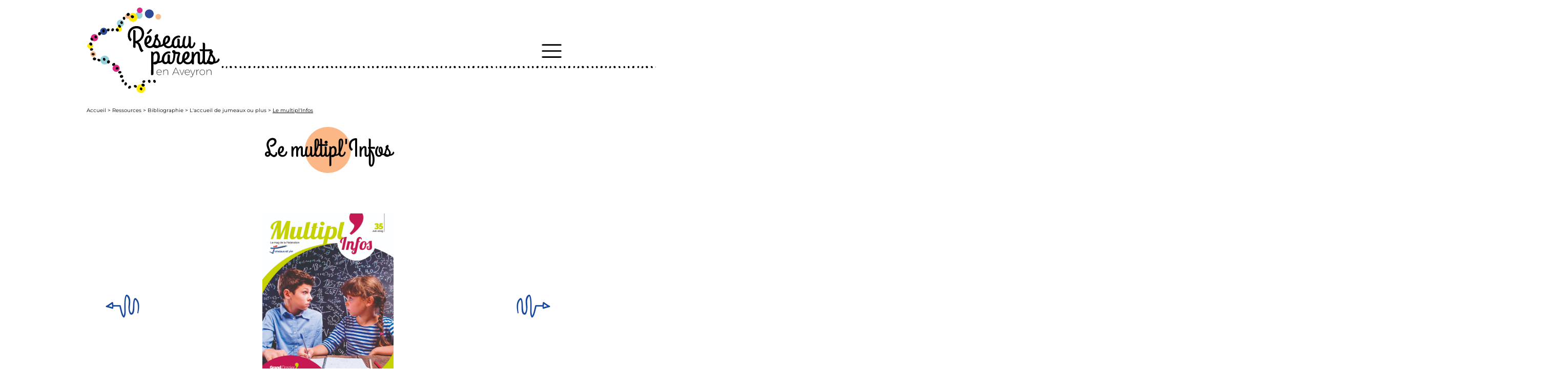

--- FILE ---
content_type: text/html; charset=utf-8
request_url: https://www.google.com/recaptcha/api2/anchor?ar=1&k=6LcEUKApAAAAAMkyXPcM0kTjdU1a3S2O007gorvc&co=aHR0cHM6Ly93d3cucmVzZWF1LXBhcmVudHMtYXZleXJvbi5mcjo0NDM.&hl=en&v=N67nZn4AqZkNcbeMu4prBgzg&size=invisible&anchor-ms=20000&execute-ms=30000&cb=cza837ut819y
body_size: 48802
content:
<!DOCTYPE HTML><html dir="ltr" lang="en"><head><meta http-equiv="Content-Type" content="text/html; charset=UTF-8">
<meta http-equiv="X-UA-Compatible" content="IE=edge">
<title>reCAPTCHA</title>
<style type="text/css">
/* cyrillic-ext */
@font-face {
  font-family: 'Roboto';
  font-style: normal;
  font-weight: 400;
  font-stretch: 100%;
  src: url(//fonts.gstatic.com/s/roboto/v48/KFO7CnqEu92Fr1ME7kSn66aGLdTylUAMa3GUBHMdazTgWw.woff2) format('woff2');
  unicode-range: U+0460-052F, U+1C80-1C8A, U+20B4, U+2DE0-2DFF, U+A640-A69F, U+FE2E-FE2F;
}
/* cyrillic */
@font-face {
  font-family: 'Roboto';
  font-style: normal;
  font-weight: 400;
  font-stretch: 100%;
  src: url(//fonts.gstatic.com/s/roboto/v48/KFO7CnqEu92Fr1ME7kSn66aGLdTylUAMa3iUBHMdazTgWw.woff2) format('woff2');
  unicode-range: U+0301, U+0400-045F, U+0490-0491, U+04B0-04B1, U+2116;
}
/* greek-ext */
@font-face {
  font-family: 'Roboto';
  font-style: normal;
  font-weight: 400;
  font-stretch: 100%;
  src: url(//fonts.gstatic.com/s/roboto/v48/KFO7CnqEu92Fr1ME7kSn66aGLdTylUAMa3CUBHMdazTgWw.woff2) format('woff2');
  unicode-range: U+1F00-1FFF;
}
/* greek */
@font-face {
  font-family: 'Roboto';
  font-style: normal;
  font-weight: 400;
  font-stretch: 100%;
  src: url(//fonts.gstatic.com/s/roboto/v48/KFO7CnqEu92Fr1ME7kSn66aGLdTylUAMa3-UBHMdazTgWw.woff2) format('woff2');
  unicode-range: U+0370-0377, U+037A-037F, U+0384-038A, U+038C, U+038E-03A1, U+03A3-03FF;
}
/* math */
@font-face {
  font-family: 'Roboto';
  font-style: normal;
  font-weight: 400;
  font-stretch: 100%;
  src: url(//fonts.gstatic.com/s/roboto/v48/KFO7CnqEu92Fr1ME7kSn66aGLdTylUAMawCUBHMdazTgWw.woff2) format('woff2');
  unicode-range: U+0302-0303, U+0305, U+0307-0308, U+0310, U+0312, U+0315, U+031A, U+0326-0327, U+032C, U+032F-0330, U+0332-0333, U+0338, U+033A, U+0346, U+034D, U+0391-03A1, U+03A3-03A9, U+03B1-03C9, U+03D1, U+03D5-03D6, U+03F0-03F1, U+03F4-03F5, U+2016-2017, U+2034-2038, U+203C, U+2040, U+2043, U+2047, U+2050, U+2057, U+205F, U+2070-2071, U+2074-208E, U+2090-209C, U+20D0-20DC, U+20E1, U+20E5-20EF, U+2100-2112, U+2114-2115, U+2117-2121, U+2123-214F, U+2190, U+2192, U+2194-21AE, U+21B0-21E5, U+21F1-21F2, U+21F4-2211, U+2213-2214, U+2216-22FF, U+2308-230B, U+2310, U+2319, U+231C-2321, U+2336-237A, U+237C, U+2395, U+239B-23B7, U+23D0, U+23DC-23E1, U+2474-2475, U+25AF, U+25B3, U+25B7, U+25BD, U+25C1, U+25CA, U+25CC, U+25FB, U+266D-266F, U+27C0-27FF, U+2900-2AFF, U+2B0E-2B11, U+2B30-2B4C, U+2BFE, U+3030, U+FF5B, U+FF5D, U+1D400-1D7FF, U+1EE00-1EEFF;
}
/* symbols */
@font-face {
  font-family: 'Roboto';
  font-style: normal;
  font-weight: 400;
  font-stretch: 100%;
  src: url(//fonts.gstatic.com/s/roboto/v48/KFO7CnqEu92Fr1ME7kSn66aGLdTylUAMaxKUBHMdazTgWw.woff2) format('woff2');
  unicode-range: U+0001-000C, U+000E-001F, U+007F-009F, U+20DD-20E0, U+20E2-20E4, U+2150-218F, U+2190, U+2192, U+2194-2199, U+21AF, U+21E6-21F0, U+21F3, U+2218-2219, U+2299, U+22C4-22C6, U+2300-243F, U+2440-244A, U+2460-24FF, U+25A0-27BF, U+2800-28FF, U+2921-2922, U+2981, U+29BF, U+29EB, U+2B00-2BFF, U+4DC0-4DFF, U+FFF9-FFFB, U+10140-1018E, U+10190-1019C, U+101A0, U+101D0-101FD, U+102E0-102FB, U+10E60-10E7E, U+1D2C0-1D2D3, U+1D2E0-1D37F, U+1F000-1F0FF, U+1F100-1F1AD, U+1F1E6-1F1FF, U+1F30D-1F30F, U+1F315, U+1F31C, U+1F31E, U+1F320-1F32C, U+1F336, U+1F378, U+1F37D, U+1F382, U+1F393-1F39F, U+1F3A7-1F3A8, U+1F3AC-1F3AF, U+1F3C2, U+1F3C4-1F3C6, U+1F3CA-1F3CE, U+1F3D4-1F3E0, U+1F3ED, U+1F3F1-1F3F3, U+1F3F5-1F3F7, U+1F408, U+1F415, U+1F41F, U+1F426, U+1F43F, U+1F441-1F442, U+1F444, U+1F446-1F449, U+1F44C-1F44E, U+1F453, U+1F46A, U+1F47D, U+1F4A3, U+1F4B0, U+1F4B3, U+1F4B9, U+1F4BB, U+1F4BF, U+1F4C8-1F4CB, U+1F4D6, U+1F4DA, U+1F4DF, U+1F4E3-1F4E6, U+1F4EA-1F4ED, U+1F4F7, U+1F4F9-1F4FB, U+1F4FD-1F4FE, U+1F503, U+1F507-1F50B, U+1F50D, U+1F512-1F513, U+1F53E-1F54A, U+1F54F-1F5FA, U+1F610, U+1F650-1F67F, U+1F687, U+1F68D, U+1F691, U+1F694, U+1F698, U+1F6AD, U+1F6B2, U+1F6B9-1F6BA, U+1F6BC, U+1F6C6-1F6CF, U+1F6D3-1F6D7, U+1F6E0-1F6EA, U+1F6F0-1F6F3, U+1F6F7-1F6FC, U+1F700-1F7FF, U+1F800-1F80B, U+1F810-1F847, U+1F850-1F859, U+1F860-1F887, U+1F890-1F8AD, U+1F8B0-1F8BB, U+1F8C0-1F8C1, U+1F900-1F90B, U+1F93B, U+1F946, U+1F984, U+1F996, U+1F9E9, U+1FA00-1FA6F, U+1FA70-1FA7C, U+1FA80-1FA89, U+1FA8F-1FAC6, U+1FACE-1FADC, U+1FADF-1FAE9, U+1FAF0-1FAF8, U+1FB00-1FBFF;
}
/* vietnamese */
@font-face {
  font-family: 'Roboto';
  font-style: normal;
  font-weight: 400;
  font-stretch: 100%;
  src: url(//fonts.gstatic.com/s/roboto/v48/KFO7CnqEu92Fr1ME7kSn66aGLdTylUAMa3OUBHMdazTgWw.woff2) format('woff2');
  unicode-range: U+0102-0103, U+0110-0111, U+0128-0129, U+0168-0169, U+01A0-01A1, U+01AF-01B0, U+0300-0301, U+0303-0304, U+0308-0309, U+0323, U+0329, U+1EA0-1EF9, U+20AB;
}
/* latin-ext */
@font-face {
  font-family: 'Roboto';
  font-style: normal;
  font-weight: 400;
  font-stretch: 100%;
  src: url(//fonts.gstatic.com/s/roboto/v48/KFO7CnqEu92Fr1ME7kSn66aGLdTylUAMa3KUBHMdazTgWw.woff2) format('woff2');
  unicode-range: U+0100-02BA, U+02BD-02C5, U+02C7-02CC, U+02CE-02D7, U+02DD-02FF, U+0304, U+0308, U+0329, U+1D00-1DBF, U+1E00-1E9F, U+1EF2-1EFF, U+2020, U+20A0-20AB, U+20AD-20C0, U+2113, U+2C60-2C7F, U+A720-A7FF;
}
/* latin */
@font-face {
  font-family: 'Roboto';
  font-style: normal;
  font-weight: 400;
  font-stretch: 100%;
  src: url(//fonts.gstatic.com/s/roboto/v48/KFO7CnqEu92Fr1ME7kSn66aGLdTylUAMa3yUBHMdazQ.woff2) format('woff2');
  unicode-range: U+0000-00FF, U+0131, U+0152-0153, U+02BB-02BC, U+02C6, U+02DA, U+02DC, U+0304, U+0308, U+0329, U+2000-206F, U+20AC, U+2122, U+2191, U+2193, U+2212, U+2215, U+FEFF, U+FFFD;
}
/* cyrillic-ext */
@font-face {
  font-family: 'Roboto';
  font-style: normal;
  font-weight: 500;
  font-stretch: 100%;
  src: url(//fonts.gstatic.com/s/roboto/v48/KFO7CnqEu92Fr1ME7kSn66aGLdTylUAMa3GUBHMdazTgWw.woff2) format('woff2');
  unicode-range: U+0460-052F, U+1C80-1C8A, U+20B4, U+2DE0-2DFF, U+A640-A69F, U+FE2E-FE2F;
}
/* cyrillic */
@font-face {
  font-family: 'Roboto';
  font-style: normal;
  font-weight: 500;
  font-stretch: 100%;
  src: url(//fonts.gstatic.com/s/roboto/v48/KFO7CnqEu92Fr1ME7kSn66aGLdTylUAMa3iUBHMdazTgWw.woff2) format('woff2');
  unicode-range: U+0301, U+0400-045F, U+0490-0491, U+04B0-04B1, U+2116;
}
/* greek-ext */
@font-face {
  font-family: 'Roboto';
  font-style: normal;
  font-weight: 500;
  font-stretch: 100%;
  src: url(//fonts.gstatic.com/s/roboto/v48/KFO7CnqEu92Fr1ME7kSn66aGLdTylUAMa3CUBHMdazTgWw.woff2) format('woff2');
  unicode-range: U+1F00-1FFF;
}
/* greek */
@font-face {
  font-family: 'Roboto';
  font-style: normal;
  font-weight: 500;
  font-stretch: 100%;
  src: url(//fonts.gstatic.com/s/roboto/v48/KFO7CnqEu92Fr1ME7kSn66aGLdTylUAMa3-UBHMdazTgWw.woff2) format('woff2');
  unicode-range: U+0370-0377, U+037A-037F, U+0384-038A, U+038C, U+038E-03A1, U+03A3-03FF;
}
/* math */
@font-face {
  font-family: 'Roboto';
  font-style: normal;
  font-weight: 500;
  font-stretch: 100%;
  src: url(//fonts.gstatic.com/s/roboto/v48/KFO7CnqEu92Fr1ME7kSn66aGLdTylUAMawCUBHMdazTgWw.woff2) format('woff2');
  unicode-range: U+0302-0303, U+0305, U+0307-0308, U+0310, U+0312, U+0315, U+031A, U+0326-0327, U+032C, U+032F-0330, U+0332-0333, U+0338, U+033A, U+0346, U+034D, U+0391-03A1, U+03A3-03A9, U+03B1-03C9, U+03D1, U+03D5-03D6, U+03F0-03F1, U+03F4-03F5, U+2016-2017, U+2034-2038, U+203C, U+2040, U+2043, U+2047, U+2050, U+2057, U+205F, U+2070-2071, U+2074-208E, U+2090-209C, U+20D0-20DC, U+20E1, U+20E5-20EF, U+2100-2112, U+2114-2115, U+2117-2121, U+2123-214F, U+2190, U+2192, U+2194-21AE, U+21B0-21E5, U+21F1-21F2, U+21F4-2211, U+2213-2214, U+2216-22FF, U+2308-230B, U+2310, U+2319, U+231C-2321, U+2336-237A, U+237C, U+2395, U+239B-23B7, U+23D0, U+23DC-23E1, U+2474-2475, U+25AF, U+25B3, U+25B7, U+25BD, U+25C1, U+25CA, U+25CC, U+25FB, U+266D-266F, U+27C0-27FF, U+2900-2AFF, U+2B0E-2B11, U+2B30-2B4C, U+2BFE, U+3030, U+FF5B, U+FF5D, U+1D400-1D7FF, U+1EE00-1EEFF;
}
/* symbols */
@font-face {
  font-family: 'Roboto';
  font-style: normal;
  font-weight: 500;
  font-stretch: 100%;
  src: url(//fonts.gstatic.com/s/roboto/v48/KFO7CnqEu92Fr1ME7kSn66aGLdTylUAMaxKUBHMdazTgWw.woff2) format('woff2');
  unicode-range: U+0001-000C, U+000E-001F, U+007F-009F, U+20DD-20E0, U+20E2-20E4, U+2150-218F, U+2190, U+2192, U+2194-2199, U+21AF, U+21E6-21F0, U+21F3, U+2218-2219, U+2299, U+22C4-22C6, U+2300-243F, U+2440-244A, U+2460-24FF, U+25A0-27BF, U+2800-28FF, U+2921-2922, U+2981, U+29BF, U+29EB, U+2B00-2BFF, U+4DC0-4DFF, U+FFF9-FFFB, U+10140-1018E, U+10190-1019C, U+101A0, U+101D0-101FD, U+102E0-102FB, U+10E60-10E7E, U+1D2C0-1D2D3, U+1D2E0-1D37F, U+1F000-1F0FF, U+1F100-1F1AD, U+1F1E6-1F1FF, U+1F30D-1F30F, U+1F315, U+1F31C, U+1F31E, U+1F320-1F32C, U+1F336, U+1F378, U+1F37D, U+1F382, U+1F393-1F39F, U+1F3A7-1F3A8, U+1F3AC-1F3AF, U+1F3C2, U+1F3C4-1F3C6, U+1F3CA-1F3CE, U+1F3D4-1F3E0, U+1F3ED, U+1F3F1-1F3F3, U+1F3F5-1F3F7, U+1F408, U+1F415, U+1F41F, U+1F426, U+1F43F, U+1F441-1F442, U+1F444, U+1F446-1F449, U+1F44C-1F44E, U+1F453, U+1F46A, U+1F47D, U+1F4A3, U+1F4B0, U+1F4B3, U+1F4B9, U+1F4BB, U+1F4BF, U+1F4C8-1F4CB, U+1F4D6, U+1F4DA, U+1F4DF, U+1F4E3-1F4E6, U+1F4EA-1F4ED, U+1F4F7, U+1F4F9-1F4FB, U+1F4FD-1F4FE, U+1F503, U+1F507-1F50B, U+1F50D, U+1F512-1F513, U+1F53E-1F54A, U+1F54F-1F5FA, U+1F610, U+1F650-1F67F, U+1F687, U+1F68D, U+1F691, U+1F694, U+1F698, U+1F6AD, U+1F6B2, U+1F6B9-1F6BA, U+1F6BC, U+1F6C6-1F6CF, U+1F6D3-1F6D7, U+1F6E0-1F6EA, U+1F6F0-1F6F3, U+1F6F7-1F6FC, U+1F700-1F7FF, U+1F800-1F80B, U+1F810-1F847, U+1F850-1F859, U+1F860-1F887, U+1F890-1F8AD, U+1F8B0-1F8BB, U+1F8C0-1F8C1, U+1F900-1F90B, U+1F93B, U+1F946, U+1F984, U+1F996, U+1F9E9, U+1FA00-1FA6F, U+1FA70-1FA7C, U+1FA80-1FA89, U+1FA8F-1FAC6, U+1FACE-1FADC, U+1FADF-1FAE9, U+1FAF0-1FAF8, U+1FB00-1FBFF;
}
/* vietnamese */
@font-face {
  font-family: 'Roboto';
  font-style: normal;
  font-weight: 500;
  font-stretch: 100%;
  src: url(//fonts.gstatic.com/s/roboto/v48/KFO7CnqEu92Fr1ME7kSn66aGLdTylUAMa3OUBHMdazTgWw.woff2) format('woff2');
  unicode-range: U+0102-0103, U+0110-0111, U+0128-0129, U+0168-0169, U+01A0-01A1, U+01AF-01B0, U+0300-0301, U+0303-0304, U+0308-0309, U+0323, U+0329, U+1EA0-1EF9, U+20AB;
}
/* latin-ext */
@font-face {
  font-family: 'Roboto';
  font-style: normal;
  font-weight: 500;
  font-stretch: 100%;
  src: url(//fonts.gstatic.com/s/roboto/v48/KFO7CnqEu92Fr1ME7kSn66aGLdTylUAMa3KUBHMdazTgWw.woff2) format('woff2');
  unicode-range: U+0100-02BA, U+02BD-02C5, U+02C7-02CC, U+02CE-02D7, U+02DD-02FF, U+0304, U+0308, U+0329, U+1D00-1DBF, U+1E00-1E9F, U+1EF2-1EFF, U+2020, U+20A0-20AB, U+20AD-20C0, U+2113, U+2C60-2C7F, U+A720-A7FF;
}
/* latin */
@font-face {
  font-family: 'Roboto';
  font-style: normal;
  font-weight: 500;
  font-stretch: 100%;
  src: url(//fonts.gstatic.com/s/roboto/v48/KFO7CnqEu92Fr1ME7kSn66aGLdTylUAMa3yUBHMdazQ.woff2) format('woff2');
  unicode-range: U+0000-00FF, U+0131, U+0152-0153, U+02BB-02BC, U+02C6, U+02DA, U+02DC, U+0304, U+0308, U+0329, U+2000-206F, U+20AC, U+2122, U+2191, U+2193, U+2212, U+2215, U+FEFF, U+FFFD;
}
/* cyrillic-ext */
@font-face {
  font-family: 'Roboto';
  font-style: normal;
  font-weight: 900;
  font-stretch: 100%;
  src: url(//fonts.gstatic.com/s/roboto/v48/KFO7CnqEu92Fr1ME7kSn66aGLdTylUAMa3GUBHMdazTgWw.woff2) format('woff2');
  unicode-range: U+0460-052F, U+1C80-1C8A, U+20B4, U+2DE0-2DFF, U+A640-A69F, U+FE2E-FE2F;
}
/* cyrillic */
@font-face {
  font-family: 'Roboto';
  font-style: normal;
  font-weight: 900;
  font-stretch: 100%;
  src: url(//fonts.gstatic.com/s/roboto/v48/KFO7CnqEu92Fr1ME7kSn66aGLdTylUAMa3iUBHMdazTgWw.woff2) format('woff2');
  unicode-range: U+0301, U+0400-045F, U+0490-0491, U+04B0-04B1, U+2116;
}
/* greek-ext */
@font-face {
  font-family: 'Roboto';
  font-style: normal;
  font-weight: 900;
  font-stretch: 100%;
  src: url(//fonts.gstatic.com/s/roboto/v48/KFO7CnqEu92Fr1ME7kSn66aGLdTylUAMa3CUBHMdazTgWw.woff2) format('woff2');
  unicode-range: U+1F00-1FFF;
}
/* greek */
@font-face {
  font-family: 'Roboto';
  font-style: normal;
  font-weight: 900;
  font-stretch: 100%;
  src: url(//fonts.gstatic.com/s/roboto/v48/KFO7CnqEu92Fr1ME7kSn66aGLdTylUAMa3-UBHMdazTgWw.woff2) format('woff2');
  unicode-range: U+0370-0377, U+037A-037F, U+0384-038A, U+038C, U+038E-03A1, U+03A3-03FF;
}
/* math */
@font-face {
  font-family: 'Roboto';
  font-style: normal;
  font-weight: 900;
  font-stretch: 100%;
  src: url(//fonts.gstatic.com/s/roboto/v48/KFO7CnqEu92Fr1ME7kSn66aGLdTylUAMawCUBHMdazTgWw.woff2) format('woff2');
  unicode-range: U+0302-0303, U+0305, U+0307-0308, U+0310, U+0312, U+0315, U+031A, U+0326-0327, U+032C, U+032F-0330, U+0332-0333, U+0338, U+033A, U+0346, U+034D, U+0391-03A1, U+03A3-03A9, U+03B1-03C9, U+03D1, U+03D5-03D6, U+03F0-03F1, U+03F4-03F5, U+2016-2017, U+2034-2038, U+203C, U+2040, U+2043, U+2047, U+2050, U+2057, U+205F, U+2070-2071, U+2074-208E, U+2090-209C, U+20D0-20DC, U+20E1, U+20E5-20EF, U+2100-2112, U+2114-2115, U+2117-2121, U+2123-214F, U+2190, U+2192, U+2194-21AE, U+21B0-21E5, U+21F1-21F2, U+21F4-2211, U+2213-2214, U+2216-22FF, U+2308-230B, U+2310, U+2319, U+231C-2321, U+2336-237A, U+237C, U+2395, U+239B-23B7, U+23D0, U+23DC-23E1, U+2474-2475, U+25AF, U+25B3, U+25B7, U+25BD, U+25C1, U+25CA, U+25CC, U+25FB, U+266D-266F, U+27C0-27FF, U+2900-2AFF, U+2B0E-2B11, U+2B30-2B4C, U+2BFE, U+3030, U+FF5B, U+FF5D, U+1D400-1D7FF, U+1EE00-1EEFF;
}
/* symbols */
@font-face {
  font-family: 'Roboto';
  font-style: normal;
  font-weight: 900;
  font-stretch: 100%;
  src: url(//fonts.gstatic.com/s/roboto/v48/KFO7CnqEu92Fr1ME7kSn66aGLdTylUAMaxKUBHMdazTgWw.woff2) format('woff2');
  unicode-range: U+0001-000C, U+000E-001F, U+007F-009F, U+20DD-20E0, U+20E2-20E4, U+2150-218F, U+2190, U+2192, U+2194-2199, U+21AF, U+21E6-21F0, U+21F3, U+2218-2219, U+2299, U+22C4-22C6, U+2300-243F, U+2440-244A, U+2460-24FF, U+25A0-27BF, U+2800-28FF, U+2921-2922, U+2981, U+29BF, U+29EB, U+2B00-2BFF, U+4DC0-4DFF, U+FFF9-FFFB, U+10140-1018E, U+10190-1019C, U+101A0, U+101D0-101FD, U+102E0-102FB, U+10E60-10E7E, U+1D2C0-1D2D3, U+1D2E0-1D37F, U+1F000-1F0FF, U+1F100-1F1AD, U+1F1E6-1F1FF, U+1F30D-1F30F, U+1F315, U+1F31C, U+1F31E, U+1F320-1F32C, U+1F336, U+1F378, U+1F37D, U+1F382, U+1F393-1F39F, U+1F3A7-1F3A8, U+1F3AC-1F3AF, U+1F3C2, U+1F3C4-1F3C6, U+1F3CA-1F3CE, U+1F3D4-1F3E0, U+1F3ED, U+1F3F1-1F3F3, U+1F3F5-1F3F7, U+1F408, U+1F415, U+1F41F, U+1F426, U+1F43F, U+1F441-1F442, U+1F444, U+1F446-1F449, U+1F44C-1F44E, U+1F453, U+1F46A, U+1F47D, U+1F4A3, U+1F4B0, U+1F4B3, U+1F4B9, U+1F4BB, U+1F4BF, U+1F4C8-1F4CB, U+1F4D6, U+1F4DA, U+1F4DF, U+1F4E3-1F4E6, U+1F4EA-1F4ED, U+1F4F7, U+1F4F9-1F4FB, U+1F4FD-1F4FE, U+1F503, U+1F507-1F50B, U+1F50D, U+1F512-1F513, U+1F53E-1F54A, U+1F54F-1F5FA, U+1F610, U+1F650-1F67F, U+1F687, U+1F68D, U+1F691, U+1F694, U+1F698, U+1F6AD, U+1F6B2, U+1F6B9-1F6BA, U+1F6BC, U+1F6C6-1F6CF, U+1F6D3-1F6D7, U+1F6E0-1F6EA, U+1F6F0-1F6F3, U+1F6F7-1F6FC, U+1F700-1F7FF, U+1F800-1F80B, U+1F810-1F847, U+1F850-1F859, U+1F860-1F887, U+1F890-1F8AD, U+1F8B0-1F8BB, U+1F8C0-1F8C1, U+1F900-1F90B, U+1F93B, U+1F946, U+1F984, U+1F996, U+1F9E9, U+1FA00-1FA6F, U+1FA70-1FA7C, U+1FA80-1FA89, U+1FA8F-1FAC6, U+1FACE-1FADC, U+1FADF-1FAE9, U+1FAF0-1FAF8, U+1FB00-1FBFF;
}
/* vietnamese */
@font-face {
  font-family: 'Roboto';
  font-style: normal;
  font-weight: 900;
  font-stretch: 100%;
  src: url(//fonts.gstatic.com/s/roboto/v48/KFO7CnqEu92Fr1ME7kSn66aGLdTylUAMa3OUBHMdazTgWw.woff2) format('woff2');
  unicode-range: U+0102-0103, U+0110-0111, U+0128-0129, U+0168-0169, U+01A0-01A1, U+01AF-01B0, U+0300-0301, U+0303-0304, U+0308-0309, U+0323, U+0329, U+1EA0-1EF9, U+20AB;
}
/* latin-ext */
@font-face {
  font-family: 'Roboto';
  font-style: normal;
  font-weight: 900;
  font-stretch: 100%;
  src: url(//fonts.gstatic.com/s/roboto/v48/KFO7CnqEu92Fr1ME7kSn66aGLdTylUAMa3KUBHMdazTgWw.woff2) format('woff2');
  unicode-range: U+0100-02BA, U+02BD-02C5, U+02C7-02CC, U+02CE-02D7, U+02DD-02FF, U+0304, U+0308, U+0329, U+1D00-1DBF, U+1E00-1E9F, U+1EF2-1EFF, U+2020, U+20A0-20AB, U+20AD-20C0, U+2113, U+2C60-2C7F, U+A720-A7FF;
}
/* latin */
@font-face {
  font-family: 'Roboto';
  font-style: normal;
  font-weight: 900;
  font-stretch: 100%;
  src: url(//fonts.gstatic.com/s/roboto/v48/KFO7CnqEu92Fr1ME7kSn66aGLdTylUAMa3yUBHMdazQ.woff2) format('woff2');
  unicode-range: U+0000-00FF, U+0131, U+0152-0153, U+02BB-02BC, U+02C6, U+02DA, U+02DC, U+0304, U+0308, U+0329, U+2000-206F, U+20AC, U+2122, U+2191, U+2193, U+2212, U+2215, U+FEFF, U+FFFD;
}

</style>
<link rel="stylesheet" type="text/css" href="https://www.gstatic.com/recaptcha/releases/N67nZn4AqZkNcbeMu4prBgzg/styles__ltr.css">
<script nonce="CeEgBHrItrxXzTYLmsyLJQ" type="text/javascript">window['__recaptcha_api'] = 'https://www.google.com/recaptcha/api2/';</script>
<script type="text/javascript" src="https://www.gstatic.com/recaptcha/releases/N67nZn4AqZkNcbeMu4prBgzg/recaptcha__en.js" nonce="CeEgBHrItrxXzTYLmsyLJQ">
      
    </script></head>
<body><div id="rc-anchor-alert" class="rc-anchor-alert"></div>
<input type="hidden" id="recaptcha-token" value="[base64]">
<script type="text/javascript" nonce="CeEgBHrItrxXzTYLmsyLJQ">
      recaptcha.anchor.Main.init("[\x22ainput\x22,[\x22bgdata\x22,\x22\x22,\[base64]/[base64]/[base64]/bmV3IHJbeF0oY1swXSk6RT09Mj9uZXcgclt4XShjWzBdLGNbMV0pOkU9PTM/bmV3IHJbeF0oY1swXSxjWzFdLGNbMl0pOkU9PTQ/[base64]/[base64]/[base64]/[base64]/[base64]/[base64]/[base64]/[base64]\x22,\[base64]\\u003d\x22,\x22dn7DrkVzw7nDmQQBwrA1K3DDnCNvw5MqCAnDnD3DuGPCnk9zMmYSBsOpw7dcHMKFLgbDucOFwrDDv8OrTsO/TcKZwrfDuA7DncOMUkAcw6/[base64]/[base64]/DwzDtz7Coj4iw4Y1w4rDq8Kpw4vChXImGkR+Y8OmBMOvBsOrw7rDlSpewr/CiMOCXSszR8OuXsOIwpPDhcOmPCrDkcKGw5Qcw7QwSxjDkMKQbSPCmnJAw7rCrsKwfcKfwrrCg08kw5zDkcKWOsOHMsOIwqQTNGnCpSkrZ398woDCvRknPsKQw6/ClCbDgMORwrwqHzDCtn/Ci8OZwrhuAmVcwpcwdF7CuB/CisOJTSsnwprDvhgoVUEISHgiSyrDkSFtw7gLw6pNCMKiw4h4T8OvQsKtwrN1w44nXzF4w6zDuEZ+w4VNOcOdw5UNwq3Dg17CmiMad8ODw4xSwrJAZMKnwq/DtwLDkwTDh8KYw7/DvXRlXThJwrnDtxcWw4/CgRnCiFXCikMrwpxAdcK3w44/wpNnw6wkEsKfw53ChMKew7dQSE7DpMOyPyMhEcKbWcOBAB/DpsOBKcKTBh5hYcKeZWTCgMOWw7vDt8O2IiTDrsOrw4LDoMKkPR8YwofCu0XCp2wvw48sPMK3w7sMwocWUsKywpvChgbChS49wonCl8KLAiLDu8O/[base64]/DhsOcXiYxFsO/FsKNw67Ch2nDoMK6OMOMwpVvw7/Cn8Kqw5HDoXbDrHbDhsOvw5fCiFnCvUTChsKKwpkgwrxFwoVgfSsFw5/Dg8K5wo08wpvDlsKPb8O7wp9qOsOxw7QlFFLClSR0w51Vw5E5w5cOwo3DoMOBGXXCnVHDkELCgBXDvcKpwrTCi8OMRsOeUMOBZWA9w6V0w6TCoW3DsMOsJsOYw6F7w6PDiBhfKgnDtAPDoioywpjDtwMMNxzDg8Kyez5sw4B3Z8KJJkXCriMuEcOlw6l9w6PDl8KkQD/DucKwwpBcLMOYYnvCohc6wrEGw7hPLHojwrPDn8O5w4stDHpqEwXCh8O+AcOoTMK5w45LNisjw5cZw7zCiEZxw6HCtsOid8OlD8KPbcKBXnzDhk9oYWHCv8K1wrBrPMOQw6DDs8KfbX7CjCrDq8ObFMKFwqgtwpzDqMOzwqDDhcOVWcOHw7LCmUEhScOdwq/CvcOKdnPDvFMBO8OhPShAwpfDisOCc1DDuDAJcMOhwr9ZfmIpVFfDi8O+w4VtRcO/BWbCsXHCoMKMwp5awrIow4fDknbDlBMHwpPCr8Kjwr1kMMKQdcOJMjDCpMK5FVZTwpdlLHITTU3CicKRwqg4Znx4DMKmwoXDkFbDmMKqw7N+w4tsw67DisKAIns0VcODIgvCrBvDn8OQw45+FGLClMK/RnDDgMKNw5oXw6ddwqRCHjfDlcKQLMKXCcOhTHBDw63Di1F5Mx7CulNgDcK/DQ8rwoDCosK3Q3rDjcKBZsKHw6zCnsO9GsOzwoE/wo3DmMKdI8Ogw4XCusKqbsKHJ2bCtDfCsQQefsKZw4fDj8ORw4Fyw7AyAcKcw7JnEgnDtitoDsO7AMK1VhU/w4RndsO9dMKFwqbCq8KJwrF5YBXCosORwonCpi/[base64]/wq1CZwM9XMKvDlFBH8K1wpJCw7/Cih3DsV7DtkvDocKAwr/CmTXDn8KIwqrDtmbDh8ONw7LCrgsBw6UAw4hSw48ZWHcUG8KJwrNzwrnDh8OmwoDDq8K0PG7CjsK0YCg4RMKsZMObTMKaw4ZUCsOWwpoZFQbDgMKRwrfCqnV5wqLDhwTDqynCiDAVBmxIwq3CqgvCs8KFX8OHwrkCFsKHLMOTwobDgVhQVUwfMsKlwrcjwptnwrx3wp/[base64]/DjnTCsHXDtn85wqc7w73DoMKnZFshw6/Dq8Opw7cyZWHDksKxacOsTsKuKcK5wpJwPkI9w5ZNw6zDg1rDp8KGc8OVw6XDtcKLw4nDmABhNld/w5UFecKQw6skHybDuD7CgsOrw4TCo8KPw5fCgsKxCl/Dq8KEwpHCuXDClMKbDlbCvcOGwqXCk3DCqxRSw4szw63CssOqYnkeDH3CmMKBwrPCgcOsDsOjT8OBd8KFXcK+S8OYWzrDpShIDMO2w5vDqMKWwrDDhVo0G8KowrDDncORbEgKwqzDgcKCMEPCjkAGVw/CticnY8OXcyvCqhcsT3bCusKaQm/CqUUXw65DFMO8dsKcw5DDscO0w590wqzCniDCo8OkwrDCgXgxw5HCn8KGwopFwq97AMO1w4cPGMOBR2A1wovCoMKVw51Qw5FqwoPDj8KcQsOiDMO3IMK8RMK3woAwcCzDrmrDs8OAwqM8b8OIVMK/Bn/Di8KawpM0wpnCuzzDn23CicKWwo13wrMtYMKJw4fCjcOBUMO6TsONwqPDgmY9w4NMYEFLwrBowrYAwqwRdSEdwrDCuyQIcMKNwq1awqDDty3CqDZhLCfDh0bCm8OMw7pbworCh1LDn8KnwqTCg8OxQSR/wpTCtsKiScO9w5TDsSnCqUvCksKdw63DusKyHETDpjzCg33DhsO/OcO5cxlfa2RKwpDCjQIcw6jDjMOUPsONw67DkhE8w5tXccKxwp4AJ21EKgTCnlDCmWhGRMOgw4h6bMO0wp0LeSbCkzEIw4/Dv8KtB8KJScKkFsOjwoPCt8KOw6RVwpZFYsO2VH3Di1I1w4DDojXCsTsJw4EiMcOywpVBw57DlsOMwpt1RDYLwpPCqsOlKVDCocKVZ8Kpw7I8w5A6NMOcX8OZcsKswqYGU8OwSh/[base64]/CpsODw6sTw7YbJ8OhVGh+w4LDssO7w7vDkjFSwpsAwp/Cs8OEwp0sb33CicOOTMOOw5V5w6PDlcKpDcOsFHt8wr8yIlUkw6nDvknDoyfCgsKqw7A/KHvDrsKBJ8O7wo4haCHDiMKwBcOQwoDCvMKoAcKlIj9RR8OUFG8pwo/Co8KqDcOFw48yBMOtMWMrF157woZqO8K9wr/[base64]/w7hELsOkJCDDg8Kkwq7DlsKnw6FNV0hHKRcgwqHDoE45w4JCfHfConjCmcKpHcKDw7bCsz8YUWXCuCDDkRrDrcOhLsKdw4LDgAXCsRPDnsOWSV4nbMO2BsKiO11jVjx3wpPDvWFOw7jCq8ONwpIXw6PCo8K7w58/LH0qB8OLw4vDrzN7MsOnQhQEAgQEw7I/I8KBwo7Cqh5OF0RtKcOOwpkWwqEQwqDDg8KOw7oBWcOdQ8OdGzbDkMOLw4ZlVsK+KSV5T8O1EwLDgw86w6EgGcO/[base64]/[base64]/CncKQVMKuwrssw7XDlcKMw5DCksK3bcK4eDlwT8KvHSjDqB3DmsKkN8OWwobDlMOiM181wp7Dp8OywqoBw6LCrBXDicOTw6/[base64]/DsMK3wpcQeR7Cs8K/KQbDg8OoX0HCvlfCmF5rXsKqw43CpsO1wotOc8Kie8Oiwohgw6nCk3wFb8OKcsOeSARsw43DqGwUw5YeIMKld8OIN0/DrkwNH8OowqPCtxLCi8KXQsOySW4qU3gPwrBrMjjCtUBuw4vClFLCp10LDS3CmFPDncODw6huw4LDlMKpdsOQQXIZesO1wqF3EFfDlsOuMcKIw5fCsjdnCcKew7w8a8Kbw6s4V3x4wrMswqHDtVhPD8Oyw5bDt8OTEMKCw404wphkwqlRw4RcFH4Owq/Ds8KqChTCgBQcZ8OyCMO3BsKow6tQNy/DnsOtw6zCnMK5w6jClxPCnhrDgQnCpWHCjBjDm8ONwqrDr2PCnnpuZcKdwq/[base64]/QEtVLcOJE8O1RsK/K8O8w75BwovCicK1VlzDkAZCwptSOcKDwp7CgFY7VHTDtDTDhlhlw7PCigwMZMOWI2bCs2HCtiIKWyzCtsO1w50BQcKuJ8K8w5BIwr8JwqhkCWFowr7DjMKlwrLCtGlLwrzDlk8TFA5QJsKRwqnChHjDvwsQw6nCtkEHWgZ+BsOnSVTCjsKDwpTDnsKFZX/DoT9uSMKywo8/ekXCtcK2wotQJkpuacO2w4TDrS/DqMO0wqIvewDCgUtTw6NOwpdOH8OLIR/DqlTDmsOMwpYCw61fNDnDscKTR2/[base64]/wroLw6rDtigPw6RiwqMXwo04VGHCiWnCuU3CsHLCvMKFckjClhJEJMKfDxjCusO4w5oRGDRJRFxHEsOLw6DCs8OSLFTDiDw3OmADLlLCu35dRAxiHi0XDMKBHnvCqsOwEMKGw6jDo8KuLDgTFDvCpsO+V8Kcw7jDqUXCo2PDuMOSwonCnhJzAsKYwr/CiyvCgWHChcKywoLDnMOpb0puMVLDt0FRTmJ4C8OCw6rDqnlFcUNiSiHCgMK3TcOoUcOfMMK8AsO+wpldEi3DqcO+H3TDgsKOwoIiHsOZwo1UwonCjk9mwqvDqFccB8O3WMO/V8OmZVvCu1jDkwVPwr/DoQ7CsFwgMVnDssOsHcKYRj3DhEdmEcK5wrNzICXCvyxJw7YIw6TCn8OZwo14X0jCiwPCvwgpw5jDq3cnw6LDjQouw5bClWpnw4nCmQgLwrQqwocEwrodw6V2w645D8KRwprDmmbDo8ORFsKMPsK4wqHChBdkdxIjRsK+w43CgcONXMKHwrl/[base64]/VcOZRcKPI2lMeBwyw5Ryw69Qw7XDnTXCsBsGJ8OoTj7DpSwrQ8ORw73CgXdGwq7ClTtjWG7Csg3DnBJtw6R4HMO8TW8vw4VcUxxQwrjDrU7DrcODw5JmKcOaG8O6FcK/w6VjFsKFw7PDvcO5fsKdw4/CmcO/[base64]/CmmrCqmgrfQzCvB7CkGpySgouw5LDhsOSQnrDp0cKHR5XKMO7wqnDggluw5UCwqhywoR1w6HCn8OWMHDDnMKXwrBpwpvDr1ZXwqB7GA8XTRHDuWLCmkdnw70leMKoCjU6wrjCgsKIwo7DihktPMOcw5lxRGE5wobCgcOtwqLDnMOMwp/Cg8Khw5/DoMKDfW13wq/ChDVifwjDrMOIXMOPw7LDv8OHw493w6LCmcKrw6LCocKUA2XCgHZuw5/Csl3ClW7DhcK2w5E6UMKDesKYMnDCtDYSw4PCv8OzwqJRwr/Dk8KSw4DDkU4JC8O/[base64]/[base64]/CgmLClEDDuxNPwoUVcSvDiVLDj1sWwqzCmcKSYwxZwq10MH7DgMOcw5/CmAXDhT7DrCzCqcOWwqBWw54Zw73CtCnCoMKyYMK7w7USf1dWw4RIwrVAaQlwf8KRwplEwoDDgnIxwrzChj3Dh3TCuTJ+w5DCncOnw7HCkhBhwqgmwqIyDMOHwoTDkMOHwrzCv8O/[base64]/CgsKhHA7DmsK1w4gpwqB4w71GBsKla1MGecKdZ8KNWMO4Cy/DrXMzw5TCgnglwp4wwoYYw5jDp3oIFsKkwrjDngtnw5TCuEzDjsK3NH3Cg8OoDnx/WR0eX8KqwrXDgyDCl8OSw6XCoVrCg8OwFzXDnQoRwoFfw742woTCqsKPw5wSHcKLRg/CvTHCozXClx3DhkYMw4/DkcKtYC8Qw7U+bMOrw5ITfcOtG2FFUcO8B8KKQsO8wrDDhn3CtngzEcOSFRrCp8Kmwr7DmHNqwp54DcO0H8Ojw7zDjTxyw5DDvlJkw7LCpMKSwq3Du8OWwp/CqH7DqHV2w7/CkzPCvcKufGQjw4vDosKzDXjDs8Kpw7AeTW7Dv2fCmMKdwoHCjR0PwobCsBDCjsOww5IGwrA8w7PDtj0YG8KDw5TDm2FyUcOQNsKNO0jDrMKUZArClcKlw4E9wqg0HSLDmcO5wrELFMOpwqAqdsOuTMOvNsOYLAJYw7cxwqldw73Dq2XDtjnCkMOqwrnCisKTG8Knw6/CnBfDt8OKfcO7UUMbTiwWFMKswoDCpChDw7/CinXDtQ3CpCcswrnDs8KywrlvdlcZw4jCmH3Dv8KMAGwKw7NiS8KDw6UowoBUw7TDsW/DoWJdw7c9wpRXw6XDnsOPw6vDp8Khw7YBGcKGw7TDnwLDssOUE3vCgWvCjcOPNCzCtsKbT1fCjMKuwpMaLApDwrTDpERuSMKpdcO/wprDuxfCh8K5YcOAwrrDsixzICfCmA/[base64]/DjcKBw5vCqcOJw59DwpcFGxbCqU1Sw7jDpsKPV8KTwqPCvMKkwqIqJ8OWNsKcwoR8w5sNVxEGUjfDr8OXw5/CpwTCj2LDl0nDkXchXlgDMwLCscKWYGEmw7HCsMK3w6VgH8KzwoRvZBLCvFkAw5/CssOfw57DmQokbw/Dk3VzwpRQLsOswoXCnDDDrcOcw7VZwowRw6Byw5wrwp3Dh8OQw5jCiMO5K8KGw6lBw5rCtjoYbsO8G8KHw7fDq8Knw5vDocKKfMOHwqHCigF3wpBEwr1oYT/Dk17DpxtmWigIw4xUPsO4K8K0wq1GFsORPsOVZVocw7HCqMKdwofDjk3DqTTDu2pnw7FRwoF5wq/[base64]/Dp8ORwqDCs0V3Z8K4WsO/[base64]/DoBbCncOwQWR6w5trBXLDvsKaNMKpw613w5hrw5nDvcKlwo9ywpXCrcOgw7nCr1QlEBfCo8OJwobDrhQ9w4B/wp3Dimkhw6vDomTCoMKFwrNNw5fDmcKzwpgEXsKZCcOrwqrCu8KAwpVuCE4sw4gDwrvCiSTCijhRQidWK3PCtMKQccKQwo9EIsOFfcKhSyNqe8OMLRsewoNiw4AWXsK2VMOmwqXCpGPCnTAFHcKgwrDDiwchecKnD8OvZ3k/[base64]/CucOswqcAWCnDvMOKwoTDocKHwpJdw43DgUkqXEDDvAzCqHInb3LDhB0awoHCgyYJWcOPX3ttWsKjwp/[base64]/[base64]/Dh8KoS3vDmUU3w5zCj2hYTcKrZUxuw5bCucOdw77Dq8O1JVrCpxElBsK2UMKaN8KEw6peXjjDg8OTw6XDqsO1wpvCisK/w5otFcKawqHDtMOYQVrCkMKlfsKAw6xawqXDpsKMwrdcEMOxQMK/w6YOwrLCh8KbZWDCoMKiw7jDuig4wocCHMKCwrtoRSvDgcKMOHt8w4jCuFR/[base64]/DncOlZjFsMyrCuMKCwpQEwp4AG8KPTMOcwoTCp8OyJGdtwr1nXMONGMKRw5HCqntgH8KCwp1gHiBcOsOVw7HCqlHDoMOww6PDgsKTw7nCjcK0DcKoGis/RBbDqMKhwq8aOMOOw5PClyfCs8OKw5nCqMKiw5fDsMKxw4/CisKlwoM8wo5owpPCuMKae2TDnMKzBxB6w7kmAjYTw5XDnXzCm1LDg8O4w6tud0LCsnU1w7rCsl3DmcKCaMKNIsKGej3Cn8KJUHTDpwEeYcKIecOYw5Y+w4NBEC9Uwp98w6k8TMO3TsK4wop4D8Osw4vCv8KBHgdCw5NTwrzCs3Bbw6LCrMKhVyrCncKow5BmNcO/PMO9wpTDh8OyLsOPcw58wrgWPsOnUMK1wonDmyVHwqRzRjBpwqvCsMK8aMOlw4Ekw57Ct8KuwprDmg0BbMKuBsOsAxjDoUbDr8OJwqDDo8K9w6rDl8OoH25pwpxCYBNGRcOhSwbCmsOKVMKuV8KCw7/CtmTDtgYywrpfw4VZwoLDpGdZFsKKwqrDlnZww79XO8Kcwp3CjMOFw4JmPcK5IgVGwrXDhcKZdcOlUMOAOsOowq1rw6XDmVYAw4ZqIB42w6/[base64]/wqXDvMK7wrzDq8Kqw5zDlMOCNUFvbERdwqPCkVBLeMKEesOCA8KEwoMzwrjDoS5TwqkRwqVxwoB3QUYEw5YAd0wqXsK5dMO9GkU3w6LDjMOcwqrDpjY/WMOVDDbCscKHMcOGBAjCuMO5wocSIsO6TsKsw6QZbMOVQcOtw6Mww7UBw6HCjsK6wrzChmrDlcKpw7cvF8KzGsKTV8KYTH/DvsKATQgSeQcBw4dowr/DmcOgwqo4w5jDgBwrw6XCncORwojDj8OvwrnCmMK1OcKZFMKpUFc/S8O8b8KUEsO/wqEhwrReVyIlU8Knw5YreMKyw6HDvsOaw6Q6JjjCpcObU8OmwojDhj3Chg0Iwotnw6Buwq8aGMOcWMOjw6c7TmnDqnbCvGzCtsOlVhxNSSpCw7rDoVlUccKNwphSwqs2wpPDtm/DjcO2MMKEbcOQB8Ojwoo5wrYmdWUQA0V6wrpIw74bwqBjaxzCk8KVf8O/wohtwoXCjcOkw67CtGxBwqXCjcKkFsKpwoHCucKpAV7CvWXDnMKTwpTDscKSUsO1HhfCtMKnw57DqgzCh8O3LBHCpcOIU0Y7w40tw6fDkkvDjmjDi8Ouw5ceGgDCo3rDm8KYSsOUf8OqScO7QiDDlHxswr56YMOfRRt6ZlYdwonCncKDSUDDqcObw4/DmMOiWl8KezXDk8OtX8O9fiACDGxOwoDCpSt0w7HDrMOnBBM+w6PCtsKjwoBQw5EYw5HCvm9Bw5cpGxxJw7XDmMKnwonCoGbDmk1CcMKmPcOXwo7Dq8Orw7AsEVtkahgYcsODUsKEMsOSEwfCs8K2YsK0DsK+wp/Duz7CvhkXTxs+w5zDncOPFSjCp8K5M0zCmsOhTCHDuSvDnzXDmSzCucOgw6t4w73CtXB3dlzDnsOCe8Kqw6tPdFjCiMK7FiEewqE/YxwrFVsew4TCpMO8wqRWwqrCucOvOcOrDMKmKAfDt8KffcOfE8Ojw5EjBAfCjMONIsO7GsKwwrJ/Oh1owpXDkQoPP8KPw7PDpsK/wp4sw6DDgStIOxJ1NcKOJMKUw4QRwrF/P8K5M3AvwoHCvDXCtVjCtMOvwrTCjsKEwqoSw79WFsOmwpvCiMKkQkfCqjZUwprDo1Bew6IMXsOydMK/KBgUw6pcVMOfwprCscKJNMO5PsKFwq9eb13Di8KVIcKGbcK5P20MwplIw68vYcO4wp3DscOrwqRlUMKQai4mw4gUw5HDlWPDicKZw4AcwobDssODKcKaXMOJYywNwrhVc3XDt8K5ExARw4DCk8KjR8OZJDrCrHLCrx0IXMKrTMO/fsOgFsOlbcOBJcO0w5HCjQ7DinPDlsKKRh7CoFnDpcKNXsKiwpfDnMKHwrJ4w5DDuj47F27CnMKpw7TDpy/DnMKSwpkzKsOANsKwTsKOw4Yzwp/DsWvDrn/[base64]/[base64]/DqsOIMmNEwpfDv8Orw6heZRZBwovDlk/DkMKbJQPCu8OAw7XCt8KZwrXCsMKUwo0QwqnCgHjCgi/CiV7Dq8KYGj/DoMKGDsOSYMOwSFdGw7rCvWjDmEktw4DCj8O0wrlUL8KuCzVzHMKew7AcwpzClsO1MsKJeRRZwofDl2/[base64]/PG4hB8O4w7vDpDfCjU99WjHDhsOSZMORw6/DvMOzwrfCnMKZwpXCjA4Bw5xeHcK2F8Oqw7vCmT0CwocGEcKzC8OFwozDjcOMwrUAHMOWwqxIOMKCclRDw6zCrMOLwrfDuDYoYWVibMKCwqLDrmVvw5cSDsOxw7p0U8Oxw5rDsX14wqoewq9OwqUhwpLDtnzCj8KjI1/CpUHDkMOyGFzDvsOpTzXCn8OBVm0Jw5fCjFrDvsO9ZcKSBTfCm8KJw63DnsOfwoHDsHwwLktyRMOxS3ldwpNbUMO+woxZGX5Bw7/ChwBSei5Jwq/Dm8OxQ8Khw4liw6Yrw4YzwrvCgWhJN2lTCgUsX1/Cp8O0dQACJXfCuG/DjCjDtsObIABjNFIvesKawoDDiUtTP0IDw4zCuMOCM8O2w7sMPcOOFWM+F3zCo8KmCxbCig9DR8Kqw5vDjMKpQcKIXsKQNA/Do8KFwrvDtDjCrX1JW8O+wpbDmcOqwqNlw7gOwobChkPDs2toLsOIw5rCisOMETxHWsKIw7dNwqzDsn/CocKHbhoLwpAzw69BUsKBTDE+SsOMaMOMw53CsRxswo16wqLDvG8AwqQLwrPDr8O3V8Kpw6rDtglpw6ttGS8/w6fDhcK3w6DDmMK7fUrDjEnCuMKtQg4cHHHCkMKcCMKcewB2awQTSmTDksO2RU4TMHxOworDnjLDrMK7w5x9w5rCnHdnwqocwrMvQXzDicK8KMOSwoTDhcKgLMOQDMOIEj87Dwt+UwJ5wrbDpXHCt2Z1HVXDt8K/e2PDiMKcJkfDkQJycsKBFRPDj8KYw7nDugY/JMKNfcOxw54mwqXCqMKfaC8uw6XCpMOSwphwcQ/CqMO2wo10w4XChsOyJ8OATBgIwqjCpsOyw55/wprClFLDmwkpcsKowrM0KmMiLcKsUMOKwq3DjMOWwr7DrMO3wrRCwqPCh8OACsOdLsONQibCisOew75Kwrc/woAESALCuz/[base64]/wqtOEcO4TS/CsgPDkV/[base64]/TcKMbzJAEDN2NMOewpnDqh/Dj8OPw4/DtXHCn8K1wpMSMHjCrMKiM8Koc01cw5RywqvDhMK+wpXDqMKSw6FQXsOow55+e8OEMEVDSkDCrnnCpGDDq8KIwp7CoMKXwrfCpzkYGsKuTyTDv8KIwpoqHHDDuEvDtXzDuMKOwpHDm8O/w7BFEmbCvD/CiWlLK8KXwovDhivClmbCkkVBGMO3w7AMMyRMH8KJwoEOw4jCg8OUw71awqvDkGMSwr3CrDTCl8O/wqlaTWPCoGnDvWjCpjLDh8Olwod3wprCiGE/[base64]/DvcOYPh9Hflljw5N+wqYLwoXCp8Kiw7PDnwvDu27DscKyOADCl8KGacOgU8KlbcKzTCTDpMOlwqw9wp3Chmk2RyXCgsKDw70jSsKtNEvCjT/Cs381wpdMbitRwpprfcOUOF3CsivCo8Oaw7E3wrUJw6LCg1nDi8KuwqdLwrNQw6pjwoA3YgbCmcKvwqQNPsK6XcOMwp9FGi1GMxATMsOfw40Gw4LChGQUwrzCnV8VRcOhE8Ktf8OcXMKvw5EPJMOGw4dCwpnDhz5twpYMK8OswqIwKRRwwoIZczPDllkFwq4kAMOEw6/CucKjH0N0wrpxMmDCijvDsMK2w5gmw6Jww4bDoVfCgsKSw4LDvcONfh8xw6XCpETCj8OlXjLCn8OKPcKywrbCrBHCucOgJMO+EGDDnn5uwqzDq8KOVcOiwonCusOqwofDhCgOw4zCoyMPwqdywqZNwobCgcOsLnjDjXJ/[base64]/DmcK5woZjXQnCr8K9wpbCj8KXwqXDrMOZwqRacMKWYgsyw43DiMOqQ1HDrVlnU8O1BS/Dg8OMwo5lK8O4wqtZw47Ch8OxKTtuw47Cv8K0Zxkzw5XClwzDoF/CssOVJMOnYAsLw67CuAXDjBfCtSpkwqkOMMOcwpTChzMbwrA5wooHdcKowr90Ln/[base64]/DvsOrwqEUw4TDrsKwV33CijVkEWLDoiRzwol6KALCoGjCjcOtOGLDhMK0w5FFEwtxPsO7McK/w5LDkcK3wo3CtlgASFfCq8OwOcKZw5ZYZ3fChMKbwq7DjgUaci3Dj8Odc8KCwpbCkQ9AwpBMwpzCpsOSdcO1w7HCjFDCj2Akw7DDnCF0wpnDg8KCwrDCjcKyXMO2wpLCnlPCkEvCnDFHw4PDkWzCoMKVByQvfcOhwo/Duh5LAzPDo8KxHMOHwqnDvQDDnsO3JsOcGmNQFcOGVsOkPzIIQ8OODsKbwpzCmsKsw5XDpgZkw6dFw63DpsOAO8OVe8KBC8OmP8OLZMOxw53Dm2TCqk/DknJGDcOUw4bCkcOawqHDusO6UsOtwpPDpWsZLirCtAzDqSRxKcKiw5/DiyrDozwQKcOlwptmwrxxAwLCrVsxe8KewoXCtsOnw49CVcKcCcK+w5d9woQvw7PDvcKAwoxfY03CvcK/wpINwpMvJsOgZ8Ojw47DoxcuW8OABcKMw63DhcOcQXtvw47DmwXDqTPDj1dlHn0tEBjDh8O3GQ0uwr3Cr0HCoDjCtsKiw5jDhMKpcm/CowjCmyZWT3vDukPCmgLCqcOvFwzDnsKLw6XDvU1qw4tCw6TCixrCh8KpJcOow5PDpcO3wq3CqDhcw6rDuTNJw5vCsMOYwoXCm0Uzwr7CrXfCk8KULMKgwq/[base64]/ClMKQw4s3w5BCUCNxwqLDtTrChMOewodYwq53QMOsEMKnw5AZw7sfwoHDtk7Du8KYFQJAwp/[base64]/W8KTw6bDisKBYAfDt0bCs8KQRsOiw6/CgD7CjC0CAMOhJcK7wq/DqXrDvMK5woXCvMKlwo4VChrCt8OGOkEZbcOlwp0ww7Z4wo3CgVZYwpYPwr/CgS4afnFDAVPCpsOOUcK5Piwew7hkQcOwwo4obMOwwrkPw4LDplUiS8KpOnN8OMOtYkjCk2nDncOPYhXDhjQEwqtccjcRw6/DqAPCtnR6GlMKw5PDujdYwp9XwqNbwqtLDcK5w4/[base64]/Co2sPZVwRVcOaAzHCjD7CuWnDocK9w6HDhsOHLMKNwpoeEMO8FsOiw47Ct37DmU9xHsKfw6YCBlsSZ3wGY8OgYnHDgcO3w7UBw5xZw6tJBj/DpSTDlsOEw5HCtFpNw7nCnlJdw6HDqxvDlSAnM33DssKSw6/[base64]/[base64]/[base64]/CpyhiwoNnVU7DknDCiyLClsOZMsOBIXXDpsKlwpDDmE1Uw6TCkMODwr7ClsOKRcOpDQxJUcKHw4lkGxjCvVrCt3LDoMO/[base64]/Dm13DtcODwqPCjxXCmsOsDcKMw5pyw7zDu8OXw7ICOMO5G8OkwrDCiCtKIzrDh2TCiizDgMKNUsKrKCUBw7xtPH7ChcKaPcKww6owwqsuw7IFw7jDu8KlwonDs00oalTDicO1wrPDscO/wpbCtyhmw4oKw5nDtSLDnsOZJMKQwrXDucKsZsO1e107I8OnwrLDs1DDjsOPHMORwotbwqVIwqHDusOww4vDplfCpMKnHMKswr3DkcKOTsKjw7UIw70sw7RuTMKrwps1w6g4bXbCjEDDuMKAbsOTw5rDqEXCvAsDbV/[base64]/RWsdw6/Cgg7DicO/PzrCvsK2VXE3w5UGwrtCw6sNw51qS8OnL13DtMOHO8ObdVpEwpfCilPCkcOhwo1kw6gFWsOfw5Brw6JywrXDtcOOwoUyDHFdw7bDjsKhUMK0eyvDmAwXwo/Cg8Oyw71AEwF1wofDh8OUdx52w7bDuMK7d8O3w7/[base64]/DtcKVbRPDlTozWsKbEsKeeMKFw6lnwpMLw5sDw7FNFwAGSW/[base64]/DtGglw7/DhzA/PVIUKVopUipTw65vDcKxQ8KnPR7DpADCqcKLw6sOThjDsn9Pw6nCicKcwp7DtsKsw5/[base64]/[base64]/CpcKKw4XCmgfCtsOCNWNpXVbCg0BUwrBCwp5vw5DDpT8NHMO+fcKoL8Ojwph3SsK0wqXCm8KRDzPDj8KVw6g1BcKYUEh6wpJIL8OebjQuUkUBw68jSRd5TsKNY8OvT8Ojwq/DkcOrwrxEw4Q2McONwq58DHRFwprDsFUlH8O7WHMPw7jDl8OXw6V5w7TDnMKtOMOUw5nDow7Cr8OKJMOHw43Dih/CrSnCt8KYwrgZwp3Cl2bCj8OcDcOlADjCl8OFG8KUAcOYw7M2w6dEw7kOS3TCgWPDnwvCk8O8F0lTIw/CjUYRwp0xZjjCgcK6RQwFMcKEw651w63CsEHDrsKiw6R0w5rCksO8wpdjFMOawo1/w7LDhcObWnfCvgjDvcO/wrVYdAjCuMOtIRfDosOHSsKIVCZKfsK/[base64]/DksOMHk49KQ5JfFhjwptFw63DkcKIS8OJFSrDhcKZPhwwQcO9OcORw53CsMKsZgIgw7LCsBbDpVTCrMO/woDDsBtZwrQ8KDvCvk3DhsKWw7gjIDF7PxzDmHzDuQTCg8KNc8KtwpLCrAIhwpDDlsOfTMKTMMOZwqxBCsOTJWc9HsO3wrBkMwBJBMO5w514MUNyw7jDpGMew4XDqMKgEMOUbVDDtWB5ZUTDlTt3W8OqPMKUF8O5wo/DiMKyKg8Jc8KDWWzDrcKxwp06YHpeYMK0Fy9ewqjCk8OBYsKIBcKDw5PCscO/F8K6GsKCw7TCqsKiwrdHw5PCh3MJSV5fK8KmZcKnUHHDpsOIw6sCIxYXw4bCi8KGX8KcLm/DtsOHNGVXwr8jCsKIPcKcw4Ekw7orJ8Ozw6p0wpM0wp7DlMOkBhkABsOVTTrCvHPCqcOdwpUEwpdMwpE9w77DmcOZw5PCtkXDtxfDn8O5b8K1NkZ6DUfCnxfDlMOOAiRgJgwLOmTDs2hxRH5RwoXCq8K/fcK1W1NKw7vDhFfChBHCt8K9wrbCiDgSM8K1w6sKWMOPcAzChVjDtMKPwqBewpTDl3DCqMKFG00fw5HDrcOKRsKSN8OOwp3DsU3Cm2IJdVjDp8OLwoLDp8KkNi7DmcODwrvCsUd5W2TDrcOEQMOjC1HDicOsWMOBLlfDp8O5I8KoPFDDr8K9bMO/w6I9wqsFwoHCp8O1AcKkw7oOw695f2LCpcO3XcKjwq/Cu8Obwo08wpfCj8OvcEMXwoXCmsOfwqFXwpPDlMKbw545wqzCmWbDsFdOLl1/w4sawq/Ct17CrRzCtk1ha2cmQ8OZOMKnw7bDlxfDjB3DnsObf18pUMKLRXA4w4sXQVNUwrIwwonCqcKCw4nDhsOYUHdtw5LCjsKxw75aCcKpFCfCrMOfw7ogwqYgYjnDscK8A3hYDCXDiC/[base64]/wrN8HcK2wp/CpU7DvMKgwqRrBShWwo/CisOgwpjCvzsodUIVOTHCqsKZwqnDosOewp5Pw5oJw4DCgcObw5VMdmfCnF3DunJze0zDncKMZcKBCWpQw7vChGoYUDbCmsK/[base64]/w7B5QMOIw4cyGsOUwoYaKhbDl8K5AMO/[base64]/DiMOPw6zCsMOtw5YAJTnDoxQrw7hVZsOvwp/DqUzDosKlw4UUw4jCgsKmIULCiMKHwrPCulciDTbCqMOtwo8kJHtlN8OLw4zCicOdHl49wq7CgsOow6bCqcKOwr0AG8OdSsObw7Erw5rDi0xwVSRBB8OLdHzDtcO/en5Uw4/CocKGw5x+fhvCsATChcOhKMOEUgTCjTF5w50iM3vDjcOwUsKeNXpRXsOMOj5bwoIIw7nCrcOLbg3Cpmtfw5PDrcODwqUCwrnDtsO6wpbDv0PCohpHwrbDvcO3woICWGhlw7Fdw4gWw5XCg1tLXU7CkT/[base64]/[base64]/w5bCk2gFX1B7wr/DtMKtw6lWw4NxD1gCwoHCqEzDusOkP2LCusOKwrPCiWrCsCTChcKJKMOBcsOIQsKjwoxywohUMW/[base64]/CtsOhwqYhBwQcCXjDhgzCj8OnBTNTwqlJIC3DusKQw7lAw7MYfsKew4kowpLCmcOkw64mKnhaRRTCnMKPFBDCrMKOw7TCoMKVw74xJ8KSWW5ANDXDvcOSwrlbLnPCmMKQw45Bej9PwpMsOkvDuxPCiGQew6PDsFvDo8KLHMK4wo41w6VQBRtBQXZbwrTDj058w4fCvV/CoTc0GAbCmcOIMnPCvsO6G8OkwrQMw5rCmXVjw4M5w7VYwqLCo8OjbTzDlMKtw5LChwXDgsOvwojDlsK7Y8OSw6LDhCYmFMKaw7EgAWozw5nDnivDs3QPGmTDlw/CrGADNsKeUkI3wqkNwqhVwp/CpkTDj1fCpcKfYHIfesKudBDDr2tXJlEQwp7DqMOoCyFnVsKCbMK9w5wlw5HDtMOWw54XE3Y1IQ8sDcOkWMOuaMONGULDoXDDpi/CuWNAWyolwp4jKVzCsx5PMsKUw7RWTsK/[base64]/CpDbChcOkwqrDlsKtwrHDgsOTwqtUwrPCvsK6fgQhw5ZhwqDCplTDqsODw4g4ZMOxw6oQJcKQw6YSw4QVJxvDicKUA8OmfcKCwr3DucO2wrp+OFEWw67CpEJ8T1zCr8OpPg1FwqLDmsKiwo42U8OnHHpJO8K6LcO8w6PCpMOtB8OOwq/DtsKzPsK0JsKxZClBwrcSRRhCWsOuAwdBbDrCpcKgw5cAaElyOsKiwpnDmygFKhVWHcOow6nCgsOswqHDo8KgDsOlw4TDu8KRByPCqsKCw6/Dn8Oww5NIW8Otw4fCiyvDnGDCgsOKw7zCglfDi0xvDAIPwrICdMOUecKjw6VCwr9pw6nDl8Obw7l3w4jDnAYjw5wOWMK2BGjDqQ5Swrt5wqJ1FALDuhRlwrcZccKTwpI9GMKCwoMTw4IIZ8KSAy0SDcKsR8K/alZzw7dBWCbDuMOJLsOsw7zCqi3CoVPCocO3wonDtVxQe8Ouw7vCq8OPT8Onwqxkw5/[base64]\\u003d\x22],null,[\x22conf\x22,null,\x226LcEUKApAAAAAMkyXPcM0kTjdU1a3S2O007gorvc\x22,0,null,null,null,1,[21,125,63,73,95,87,41,43,42,83,102,105,109,121],[7059694,683],0,null,null,null,null,0,null,0,null,700,1,null,0,\[base64]/76lBhmnigkZhAoZnOKMAhmv8xEZ\x22,0,0,null,null,1,null,0,0,null,null,null,0],\x22https://www.reseau-parents-aveyron.fr:443\x22,null,[3,1,1],null,null,null,1,3600,[\x22https://www.google.com/intl/en/policies/privacy/\x22,\x22https://www.google.com/intl/en/policies/terms/\x22],\x22Y/GjMC99i3BaptJIVkE7+RYx8fq9So7zOMVt+mxPbOI\\u003d\x22,1,0,null,1,1769913580939,0,0,[233],null,[164,102,137],\x22RC-ApaaoR44eC29ZQ\x22,null,null,null,null,null,\x220dAFcWeA5_sRy6uJeN4oKOU95Ip5k3tbFsxhpdaPNhcPOBJHTauFPS3i1wstz8qTe1iaQknJGKNYQp9iCUJ8UKP7uWrkD7M9jTnQ\x22,1769996381090]");
    </script></body></html>

--- FILE ---
content_type: text/html; charset=utf-8
request_url: https://www.google.com/recaptcha/api2/anchor?ar=1&k=6LeJS6ApAAAAAHbAD8--nutalR0yyM9ZgcQFHV9E&co=aHR0cHM6Ly93d3cucmVzZWF1LXBhcmVudHMtYXZleXJvbi5mcjo0NDM.&hl=en&v=N67nZn4AqZkNcbeMu4prBgzg&size=normal&anchor-ms=20000&execute-ms=30000&cb=4cmrkrn5dc0q
body_size: 49019
content:
<!DOCTYPE HTML><html dir="ltr" lang="en"><head><meta http-equiv="Content-Type" content="text/html; charset=UTF-8">
<meta http-equiv="X-UA-Compatible" content="IE=edge">
<title>reCAPTCHA</title>
<style type="text/css">
/* cyrillic-ext */
@font-face {
  font-family: 'Roboto';
  font-style: normal;
  font-weight: 400;
  font-stretch: 100%;
  src: url(//fonts.gstatic.com/s/roboto/v48/KFO7CnqEu92Fr1ME7kSn66aGLdTylUAMa3GUBHMdazTgWw.woff2) format('woff2');
  unicode-range: U+0460-052F, U+1C80-1C8A, U+20B4, U+2DE0-2DFF, U+A640-A69F, U+FE2E-FE2F;
}
/* cyrillic */
@font-face {
  font-family: 'Roboto';
  font-style: normal;
  font-weight: 400;
  font-stretch: 100%;
  src: url(//fonts.gstatic.com/s/roboto/v48/KFO7CnqEu92Fr1ME7kSn66aGLdTylUAMa3iUBHMdazTgWw.woff2) format('woff2');
  unicode-range: U+0301, U+0400-045F, U+0490-0491, U+04B0-04B1, U+2116;
}
/* greek-ext */
@font-face {
  font-family: 'Roboto';
  font-style: normal;
  font-weight: 400;
  font-stretch: 100%;
  src: url(//fonts.gstatic.com/s/roboto/v48/KFO7CnqEu92Fr1ME7kSn66aGLdTylUAMa3CUBHMdazTgWw.woff2) format('woff2');
  unicode-range: U+1F00-1FFF;
}
/* greek */
@font-face {
  font-family: 'Roboto';
  font-style: normal;
  font-weight: 400;
  font-stretch: 100%;
  src: url(//fonts.gstatic.com/s/roboto/v48/KFO7CnqEu92Fr1ME7kSn66aGLdTylUAMa3-UBHMdazTgWw.woff2) format('woff2');
  unicode-range: U+0370-0377, U+037A-037F, U+0384-038A, U+038C, U+038E-03A1, U+03A3-03FF;
}
/* math */
@font-face {
  font-family: 'Roboto';
  font-style: normal;
  font-weight: 400;
  font-stretch: 100%;
  src: url(//fonts.gstatic.com/s/roboto/v48/KFO7CnqEu92Fr1ME7kSn66aGLdTylUAMawCUBHMdazTgWw.woff2) format('woff2');
  unicode-range: U+0302-0303, U+0305, U+0307-0308, U+0310, U+0312, U+0315, U+031A, U+0326-0327, U+032C, U+032F-0330, U+0332-0333, U+0338, U+033A, U+0346, U+034D, U+0391-03A1, U+03A3-03A9, U+03B1-03C9, U+03D1, U+03D5-03D6, U+03F0-03F1, U+03F4-03F5, U+2016-2017, U+2034-2038, U+203C, U+2040, U+2043, U+2047, U+2050, U+2057, U+205F, U+2070-2071, U+2074-208E, U+2090-209C, U+20D0-20DC, U+20E1, U+20E5-20EF, U+2100-2112, U+2114-2115, U+2117-2121, U+2123-214F, U+2190, U+2192, U+2194-21AE, U+21B0-21E5, U+21F1-21F2, U+21F4-2211, U+2213-2214, U+2216-22FF, U+2308-230B, U+2310, U+2319, U+231C-2321, U+2336-237A, U+237C, U+2395, U+239B-23B7, U+23D0, U+23DC-23E1, U+2474-2475, U+25AF, U+25B3, U+25B7, U+25BD, U+25C1, U+25CA, U+25CC, U+25FB, U+266D-266F, U+27C0-27FF, U+2900-2AFF, U+2B0E-2B11, U+2B30-2B4C, U+2BFE, U+3030, U+FF5B, U+FF5D, U+1D400-1D7FF, U+1EE00-1EEFF;
}
/* symbols */
@font-face {
  font-family: 'Roboto';
  font-style: normal;
  font-weight: 400;
  font-stretch: 100%;
  src: url(//fonts.gstatic.com/s/roboto/v48/KFO7CnqEu92Fr1ME7kSn66aGLdTylUAMaxKUBHMdazTgWw.woff2) format('woff2');
  unicode-range: U+0001-000C, U+000E-001F, U+007F-009F, U+20DD-20E0, U+20E2-20E4, U+2150-218F, U+2190, U+2192, U+2194-2199, U+21AF, U+21E6-21F0, U+21F3, U+2218-2219, U+2299, U+22C4-22C6, U+2300-243F, U+2440-244A, U+2460-24FF, U+25A0-27BF, U+2800-28FF, U+2921-2922, U+2981, U+29BF, U+29EB, U+2B00-2BFF, U+4DC0-4DFF, U+FFF9-FFFB, U+10140-1018E, U+10190-1019C, U+101A0, U+101D0-101FD, U+102E0-102FB, U+10E60-10E7E, U+1D2C0-1D2D3, U+1D2E0-1D37F, U+1F000-1F0FF, U+1F100-1F1AD, U+1F1E6-1F1FF, U+1F30D-1F30F, U+1F315, U+1F31C, U+1F31E, U+1F320-1F32C, U+1F336, U+1F378, U+1F37D, U+1F382, U+1F393-1F39F, U+1F3A7-1F3A8, U+1F3AC-1F3AF, U+1F3C2, U+1F3C4-1F3C6, U+1F3CA-1F3CE, U+1F3D4-1F3E0, U+1F3ED, U+1F3F1-1F3F3, U+1F3F5-1F3F7, U+1F408, U+1F415, U+1F41F, U+1F426, U+1F43F, U+1F441-1F442, U+1F444, U+1F446-1F449, U+1F44C-1F44E, U+1F453, U+1F46A, U+1F47D, U+1F4A3, U+1F4B0, U+1F4B3, U+1F4B9, U+1F4BB, U+1F4BF, U+1F4C8-1F4CB, U+1F4D6, U+1F4DA, U+1F4DF, U+1F4E3-1F4E6, U+1F4EA-1F4ED, U+1F4F7, U+1F4F9-1F4FB, U+1F4FD-1F4FE, U+1F503, U+1F507-1F50B, U+1F50D, U+1F512-1F513, U+1F53E-1F54A, U+1F54F-1F5FA, U+1F610, U+1F650-1F67F, U+1F687, U+1F68D, U+1F691, U+1F694, U+1F698, U+1F6AD, U+1F6B2, U+1F6B9-1F6BA, U+1F6BC, U+1F6C6-1F6CF, U+1F6D3-1F6D7, U+1F6E0-1F6EA, U+1F6F0-1F6F3, U+1F6F7-1F6FC, U+1F700-1F7FF, U+1F800-1F80B, U+1F810-1F847, U+1F850-1F859, U+1F860-1F887, U+1F890-1F8AD, U+1F8B0-1F8BB, U+1F8C0-1F8C1, U+1F900-1F90B, U+1F93B, U+1F946, U+1F984, U+1F996, U+1F9E9, U+1FA00-1FA6F, U+1FA70-1FA7C, U+1FA80-1FA89, U+1FA8F-1FAC6, U+1FACE-1FADC, U+1FADF-1FAE9, U+1FAF0-1FAF8, U+1FB00-1FBFF;
}
/* vietnamese */
@font-face {
  font-family: 'Roboto';
  font-style: normal;
  font-weight: 400;
  font-stretch: 100%;
  src: url(//fonts.gstatic.com/s/roboto/v48/KFO7CnqEu92Fr1ME7kSn66aGLdTylUAMa3OUBHMdazTgWw.woff2) format('woff2');
  unicode-range: U+0102-0103, U+0110-0111, U+0128-0129, U+0168-0169, U+01A0-01A1, U+01AF-01B0, U+0300-0301, U+0303-0304, U+0308-0309, U+0323, U+0329, U+1EA0-1EF9, U+20AB;
}
/* latin-ext */
@font-face {
  font-family: 'Roboto';
  font-style: normal;
  font-weight: 400;
  font-stretch: 100%;
  src: url(//fonts.gstatic.com/s/roboto/v48/KFO7CnqEu92Fr1ME7kSn66aGLdTylUAMa3KUBHMdazTgWw.woff2) format('woff2');
  unicode-range: U+0100-02BA, U+02BD-02C5, U+02C7-02CC, U+02CE-02D7, U+02DD-02FF, U+0304, U+0308, U+0329, U+1D00-1DBF, U+1E00-1E9F, U+1EF2-1EFF, U+2020, U+20A0-20AB, U+20AD-20C0, U+2113, U+2C60-2C7F, U+A720-A7FF;
}
/* latin */
@font-face {
  font-family: 'Roboto';
  font-style: normal;
  font-weight: 400;
  font-stretch: 100%;
  src: url(//fonts.gstatic.com/s/roboto/v48/KFO7CnqEu92Fr1ME7kSn66aGLdTylUAMa3yUBHMdazQ.woff2) format('woff2');
  unicode-range: U+0000-00FF, U+0131, U+0152-0153, U+02BB-02BC, U+02C6, U+02DA, U+02DC, U+0304, U+0308, U+0329, U+2000-206F, U+20AC, U+2122, U+2191, U+2193, U+2212, U+2215, U+FEFF, U+FFFD;
}
/* cyrillic-ext */
@font-face {
  font-family: 'Roboto';
  font-style: normal;
  font-weight: 500;
  font-stretch: 100%;
  src: url(//fonts.gstatic.com/s/roboto/v48/KFO7CnqEu92Fr1ME7kSn66aGLdTylUAMa3GUBHMdazTgWw.woff2) format('woff2');
  unicode-range: U+0460-052F, U+1C80-1C8A, U+20B4, U+2DE0-2DFF, U+A640-A69F, U+FE2E-FE2F;
}
/* cyrillic */
@font-face {
  font-family: 'Roboto';
  font-style: normal;
  font-weight: 500;
  font-stretch: 100%;
  src: url(//fonts.gstatic.com/s/roboto/v48/KFO7CnqEu92Fr1ME7kSn66aGLdTylUAMa3iUBHMdazTgWw.woff2) format('woff2');
  unicode-range: U+0301, U+0400-045F, U+0490-0491, U+04B0-04B1, U+2116;
}
/* greek-ext */
@font-face {
  font-family: 'Roboto';
  font-style: normal;
  font-weight: 500;
  font-stretch: 100%;
  src: url(//fonts.gstatic.com/s/roboto/v48/KFO7CnqEu92Fr1ME7kSn66aGLdTylUAMa3CUBHMdazTgWw.woff2) format('woff2');
  unicode-range: U+1F00-1FFF;
}
/* greek */
@font-face {
  font-family: 'Roboto';
  font-style: normal;
  font-weight: 500;
  font-stretch: 100%;
  src: url(//fonts.gstatic.com/s/roboto/v48/KFO7CnqEu92Fr1ME7kSn66aGLdTylUAMa3-UBHMdazTgWw.woff2) format('woff2');
  unicode-range: U+0370-0377, U+037A-037F, U+0384-038A, U+038C, U+038E-03A1, U+03A3-03FF;
}
/* math */
@font-face {
  font-family: 'Roboto';
  font-style: normal;
  font-weight: 500;
  font-stretch: 100%;
  src: url(//fonts.gstatic.com/s/roboto/v48/KFO7CnqEu92Fr1ME7kSn66aGLdTylUAMawCUBHMdazTgWw.woff2) format('woff2');
  unicode-range: U+0302-0303, U+0305, U+0307-0308, U+0310, U+0312, U+0315, U+031A, U+0326-0327, U+032C, U+032F-0330, U+0332-0333, U+0338, U+033A, U+0346, U+034D, U+0391-03A1, U+03A3-03A9, U+03B1-03C9, U+03D1, U+03D5-03D6, U+03F0-03F1, U+03F4-03F5, U+2016-2017, U+2034-2038, U+203C, U+2040, U+2043, U+2047, U+2050, U+2057, U+205F, U+2070-2071, U+2074-208E, U+2090-209C, U+20D0-20DC, U+20E1, U+20E5-20EF, U+2100-2112, U+2114-2115, U+2117-2121, U+2123-214F, U+2190, U+2192, U+2194-21AE, U+21B0-21E5, U+21F1-21F2, U+21F4-2211, U+2213-2214, U+2216-22FF, U+2308-230B, U+2310, U+2319, U+231C-2321, U+2336-237A, U+237C, U+2395, U+239B-23B7, U+23D0, U+23DC-23E1, U+2474-2475, U+25AF, U+25B3, U+25B7, U+25BD, U+25C1, U+25CA, U+25CC, U+25FB, U+266D-266F, U+27C0-27FF, U+2900-2AFF, U+2B0E-2B11, U+2B30-2B4C, U+2BFE, U+3030, U+FF5B, U+FF5D, U+1D400-1D7FF, U+1EE00-1EEFF;
}
/* symbols */
@font-face {
  font-family: 'Roboto';
  font-style: normal;
  font-weight: 500;
  font-stretch: 100%;
  src: url(//fonts.gstatic.com/s/roboto/v48/KFO7CnqEu92Fr1ME7kSn66aGLdTylUAMaxKUBHMdazTgWw.woff2) format('woff2');
  unicode-range: U+0001-000C, U+000E-001F, U+007F-009F, U+20DD-20E0, U+20E2-20E4, U+2150-218F, U+2190, U+2192, U+2194-2199, U+21AF, U+21E6-21F0, U+21F3, U+2218-2219, U+2299, U+22C4-22C6, U+2300-243F, U+2440-244A, U+2460-24FF, U+25A0-27BF, U+2800-28FF, U+2921-2922, U+2981, U+29BF, U+29EB, U+2B00-2BFF, U+4DC0-4DFF, U+FFF9-FFFB, U+10140-1018E, U+10190-1019C, U+101A0, U+101D0-101FD, U+102E0-102FB, U+10E60-10E7E, U+1D2C0-1D2D3, U+1D2E0-1D37F, U+1F000-1F0FF, U+1F100-1F1AD, U+1F1E6-1F1FF, U+1F30D-1F30F, U+1F315, U+1F31C, U+1F31E, U+1F320-1F32C, U+1F336, U+1F378, U+1F37D, U+1F382, U+1F393-1F39F, U+1F3A7-1F3A8, U+1F3AC-1F3AF, U+1F3C2, U+1F3C4-1F3C6, U+1F3CA-1F3CE, U+1F3D4-1F3E0, U+1F3ED, U+1F3F1-1F3F3, U+1F3F5-1F3F7, U+1F408, U+1F415, U+1F41F, U+1F426, U+1F43F, U+1F441-1F442, U+1F444, U+1F446-1F449, U+1F44C-1F44E, U+1F453, U+1F46A, U+1F47D, U+1F4A3, U+1F4B0, U+1F4B3, U+1F4B9, U+1F4BB, U+1F4BF, U+1F4C8-1F4CB, U+1F4D6, U+1F4DA, U+1F4DF, U+1F4E3-1F4E6, U+1F4EA-1F4ED, U+1F4F7, U+1F4F9-1F4FB, U+1F4FD-1F4FE, U+1F503, U+1F507-1F50B, U+1F50D, U+1F512-1F513, U+1F53E-1F54A, U+1F54F-1F5FA, U+1F610, U+1F650-1F67F, U+1F687, U+1F68D, U+1F691, U+1F694, U+1F698, U+1F6AD, U+1F6B2, U+1F6B9-1F6BA, U+1F6BC, U+1F6C6-1F6CF, U+1F6D3-1F6D7, U+1F6E0-1F6EA, U+1F6F0-1F6F3, U+1F6F7-1F6FC, U+1F700-1F7FF, U+1F800-1F80B, U+1F810-1F847, U+1F850-1F859, U+1F860-1F887, U+1F890-1F8AD, U+1F8B0-1F8BB, U+1F8C0-1F8C1, U+1F900-1F90B, U+1F93B, U+1F946, U+1F984, U+1F996, U+1F9E9, U+1FA00-1FA6F, U+1FA70-1FA7C, U+1FA80-1FA89, U+1FA8F-1FAC6, U+1FACE-1FADC, U+1FADF-1FAE9, U+1FAF0-1FAF8, U+1FB00-1FBFF;
}
/* vietnamese */
@font-face {
  font-family: 'Roboto';
  font-style: normal;
  font-weight: 500;
  font-stretch: 100%;
  src: url(//fonts.gstatic.com/s/roboto/v48/KFO7CnqEu92Fr1ME7kSn66aGLdTylUAMa3OUBHMdazTgWw.woff2) format('woff2');
  unicode-range: U+0102-0103, U+0110-0111, U+0128-0129, U+0168-0169, U+01A0-01A1, U+01AF-01B0, U+0300-0301, U+0303-0304, U+0308-0309, U+0323, U+0329, U+1EA0-1EF9, U+20AB;
}
/* latin-ext */
@font-face {
  font-family: 'Roboto';
  font-style: normal;
  font-weight: 500;
  font-stretch: 100%;
  src: url(//fonts.gstatic.com/s/roboto/v48/KFO7CnqEu92Fr1ME7kSn66aGLdTylUAMa3KUBHMdazTgWw.woff2) format('woff2');
  unicode-range: U+0100-02BA, U+02BD-02C5, U+02C7-02CC, U+02CE-02D7, U+02DD-02FF, U+0304, U+0308, U+0329, U+1D00-1DBF, U+1E00-1E9F, U+1EF2-1EFF, U+2020, U+20A0-20AB, U+20AD-20C0, U+2113, U+2C60-2C7F, U+A720-A7FF;
}
/* latin */
@font-face {
  font-family: 'Roboto';
  font-style: normal;
  font-weight: 500;
  font-stretch: 100%;
  src: url(//fonts.gstatic.com/s/roboto/v48/KFO7CnqEu92Fr1ME7kSn66aGLdTylUAMa3yUBHMdazQ.woff2) format('woff2');
  unicode-range: U+0000-00FF, U+0131, U+0152-0153, U+02BB-02BC, U+02C6, U+02DA, U+02DC, U+0304, U+0308, U+0329, U+2000-206F, U+20AC, U+2122, U+2191, U+2193, U+2212, U+2215, U+FEFF, U+FFFD;
}
/* cyrillic-ext */
@font-face {
  font-family: 'Roboto';
  font-style: normal;
  font-weight: 900;
  font-stretch: 100%;
  src: url(//fonts.gstatic.com/s/roboto/v48/KFO7CnqEu92Fr1ME7kSn66aGLdTylUAMa3GUBHMdazTgWw.woff2) format('woff2');
  unicode-range: U+0460-052F, U+1C80-1C8A, U+20B4, U+2DE0-2DFF, U+A640-A69F, U+FE2E-FE2F;
}
/* cyrillic */
@font-face {
  font-family: 'Roboto';
  font-style: normal;
  font-weight: 900;
  font-stretch: 100%;
  src: url(//fonts.gstatic.com/s/roboto/v48/KFO7CnqEu92Fr1ME7kSn66aGLdTylUAMa3iUBHMdazTgWw.woff2) format('woff2');
  unicode-range: U+0301, U+0400-045F, U+0490-0491, U+04B0-04B1, U+2116;
}
/* greek-ext */
@font-face {
  font-family: 'Roboto';
  font-style: normal;
  font-weight: 900;
  font-stretch: 100%;
  src: url(//fonts.gstatic.com/s/roboto/v48/KFO7CnqEu92Fr1ME7kSn66aGLdTylUAMa3CUBHMdazTgWw.woff2) format('woff2');
  unicode-range: U+1F00-1FFF;
}
/* greek */
@font-face {
  font-family: 'Roboto';
  font-style: normal;
  font-weight: 900;
  font-stretch: 100%;
  src: url(//fonts.gstatic.com/s/roboto/v48/KFO7CnqEu92Fr1ME7kSn66aGLdTylUAMa3-UBHMdazTgWw.woff2) format('woff2');
  unicode-range: U+0370-0377, U+037A-037F, U+0384-038A, U+038C, U+038E-03A1, U+03A3-03FF;
}
/* math */
@font-face {
  font-family: 'Roboto';
  font-style: normal;
  font-weight: 900;
  font-stretch: 100%;
  src: url(//fonts.gstatic.com/s/roboto/v48/KFO7CnqEu92Fr1ME7kSn66aGLdTylUAMawCUBHMdazTgWw.woff2) format('woff2');
  unicode-range: U+0302-0303, U+0305, U+0307-0308, U+0310, U+0312, U+0315, U+031A, U+0326-0327, U+032C, U+032F-0330, U+0332-0333, U+0338, U+033A, U+0346, U+034D, U+0391-03A1, U+03A3-03A9, U+03B1-03C9, U+03D1, U+03D5-03D6, U+03F0-03F1, U+03F4-03F5, U+2016-2017, U+2034-2038, U+203C, U+2040, U+2043, U+2047, U+2050, U+2057, U+205F, U+2070-2071, U+2074-208E, U+2090-209C, U+20D0-20DC, U+20E1, U+20E5-20EF, U+2100-2112, U+2114-2115, U+2117-2121, U+2123-214F, U+2190, U+2192, U+2194-21AE, U+21B0-21E5, U+21F1-21F2, U+21F4-2211, U+2213-2214, U+2216-22FF, U+2308-230B, U+2310, U+2319, U+231C-2321, U+2336-237A, U+237C, U+2395, U+239B-23B7, U+23D0, U+23DC-23E1, U+2474-2475, U+25AF, U+25B3, U+25B7, U+25BD, U+25C1, U+25CA, U+25CC, U+25FB, U+266D-266F, U+27C0-27FF, U+2900-2AFF, U+2B0E-2B11, U+2B30-2B4C, U+2BFE, U+3030, U+FF5B, U+FF5D, U+1D400-1D7FF, U+1EE00-1EEFF;
}
/* symbols */
@font-face {
  font-family: 'Roboto';
  font-style: normal;
  font-weight: 900;
  font-stretch: 100%;
  src: url(//fonts.gstatic.com/s/roboto/v48/KFO7CnqEu92Fr1ME7kSn66aGLdTylUAMaxKUBHMdazTgWw.woff2) format('woff2');
  unicode-range: U+0001-000C, U+000E-001F, U+007F-009F, U+20DD-20E0, U+20E2-20E4, U+2150-218F, U+2190, U+2192, U+2194-2199, U+21AF, U+21E6-21F0, U+21F3, U+2218-2219, U+2299, U+22C4-22C6, U+2300-243F, U+2440-244A, U+2460-24FF, U+25A0-27BF, U+2800-28FF, U+2921-2922, U+2981, U+29BF, U+29EB, U+2B00-2BFF, U+4DC0-4DFF, U+FFF9-FFFB, U+10140-1018E, U+10190-1019C, U+101A0, U+101D0-101FD, U+102E0-102FB, U+10E60-10E7E, U+1D2C0-1D2D3, U+1D2E0-1D37F, U+1F000-1F0FF, U+1F100-1F1AD, U+1F1E6-1F1FF, U+1F30D-1F30F, U+1F315, U+1F31C, U+1F31E, U+1F320-1F32C, U+1F336, U+1F378, U+1F37D, U+1F382, U+1F393-1F39F, U+1F3A7-1F3A8, U+1F3AC-1F3AF, U+1F3C2, U+1F3C4-1F3C6, U+1F3CA-1F3CE, U+1F3D4-1F3E0, U+1F3ED, U+1F3F1-1F3F3, U+1F3F5-1F3F7, U+1F408, U+1F415, U+1F41F, U+1F426, U+1F43F, U+1F441-1F442, U+1F444, U+1F446-1F449, U+1F44C-1F44E, U+1F453, U+1F46A, U+1F47D, U+1F4A3, U+1F4B0, U+1F4B3, U+1F4B9, U+1F4BB, U+1F4BF, U+1F4C8-1F4CB, U+1F4D6, U+1F4DA, U+1F4DF, U+1F4E3-1F4E6, U+1F4EA-1F4ED, U+1F4F7, U+1F4F9-1F4FB, U+1F4FD-1F4FE, U+1F503, U+1F507-1F50B, U+1F50D, U+1F512-1F513, U+1F53E-1F54A, U+1F54F-1F5FA, U+1F610, U+1F650-1F67F, U+1F687, U+1F68D, U+1F691, U+1F694, U+1F698, U+1F6AD, U+1F6B2, U+1F6B9-1F6BA, U+1F6BC, U+1F6C6-1F6CF, U+1F6D3-1F6D7, U+1F6E0-1F6EA, U+1F6F0-1F6F3, U+1F6F7-1F6FC, U+1F700-1F7FF, U+1F800-1F80B, U+1F810-1F847, U+1F850-1F859, U+1F860-1F887, U+1F890-1F8AD, U+1F8B0-1F8BB, U+1F8C0-1F8C1, U+1F900-1F90B, U+1F93B, U+1F946, U+1F984, U+1F996, U+1F9E9, U+1FA00-1FA6F, U+1FA70-1FA7C, U+1FA80-1FA89, U+1FA8F-1FAC6, U+1FACE-1FADC, U+1FADF-1FAE9, U+1FAF0-1FAF8, U+1FB00-1FBFF;
}
/* vietnamese */
@font-face {
  font-family: 'Roboto';
  font-style: normal;
  font-weight: 900;
  font-stretch: 100%;
  src: url(//fonts.gstatic.com/s/roboto/v48/KFO7CnqEu92Fr1ME7kSn66aGLdTylUAMa3OUBHMdazTgWw.woff2) format('woff2');
  unicode-range: U+0102-0103, U+0110-0111, U+0128-0129, U+0168-0169, U+01A0-01A1, U+01AF-01B0, U+0300-0301, U+0303-0304, U+0308-0309, U+0323, U+0329, U+1EA0-1EF9, U+20AB;
}
/* latin-ext */
@font-face {
  font-family: 'Roboto';
  font-style: normal;
  font-weight: 900;
  font-stretch: 100%;
  src: url(//fonts.gstatic.com/s/roboto/v48/KFO7CnqEu92Fr1ME7kSn66aGLdTylUAMa3KUBHMdazTgWw.woff2) format('woff2');
  unicode-range: U+0100-02BA, U+02BD-02C5, U+02C7-02CC, U+02CE-02D7, U+02DD-02FF, U+0304, U+0308, U+0329, U+1D00-1DBF, U+1E00-1E9F, U+1EF2-1EFF, U+2020, U+20A0-20AB, U+20AD-20C0, U+2113, U+2C60-2C7F, U+A720-A7FF;
}
/* latin */
@font-face {
  font-family: 'Roboto';
  font-style: normal;
  font-weight: 900;
  font-stretch: 100%;
  src: url(//fonts.gstatic.com/s/roboto/v48/KFO7CnqEu92Fr1ME7kSn66aGLdTylUAMa3yUBHMdazQ.woff2) format('woff2');
  unicode-range: U+0000-00FF, U+0131, U+0152-0153, U+02BB-02BC, U+02C6, U+02DA, U+02DC, U+0304, U+0308, U+0329, U+2000-206F, U+20AC, U+2122, U+2191, U+2193, U+2212, U+2215, U+FEFF, U+FFFD;
}

</style>
<link rel="stylesheet" type="text/css" href="https://www.gstatic.com/recaptcha/releases/N67nZn4AqZkNcbeMu4prBgzg/styles__ltr.css">
<script nonce="Y_SU_cRWa2ho431h8UDP-Q" type="text/javascript">window['__recaptcha_api'] = 'https://www.google.com/recaptcha/api2/';</script>
<script type="text/javascript" src="https://www.gstatic.com/recaptcha/releases/N67nZn4AqZkNcbeMu4prBgzg/recaptcha__en.js" nonce="Y_SU_cRWa2ho431h8UDP-Q">
      
    </script></head>
<body><div id="rc-anchor-alert" class="rc-anchor-alert"></div>
<input type="hidden" id="recaptcha-token" value="[base64]">
<script type="text/javascript" nonce="Y_SU_cRWa2ho431h8UDP-Q">
      recaptcha.anchor.Main.init("[\x22ainput\x22,[\x22bgdata\x22,\x22\x22,\[base64]/[base64]/[base64]/bmV3IHJbeF0oY1swXSk6RT09Mj9uZXcgclt4XShjWzBdLGNbMV0pOkU9PTM/bmV3IHJbeF0oY1swXSxjWzFdLGNbMl0pOkU9PTQ/[base64]/[base64]/[base64]/[base64]/[base64]/[base64]/[base64]/[base64]\x22,\[base64]\\u003d\\u003d\x22,\x22w6IsCG0dOSx0wonClDQRdW7CsXUGEMKVWB4WOUh2RQ91H8ODw4bCqcKOw6tsw7E4fcKmNcOrwp9BwrHDjcO0LgwMKDnDjcOiw6hKZcOkwrXCmEZgw5TDpxHCu8KDFsKFw4VeHkMWAjtNwrFSZALDrcK3OcOmT8KCdsKkwrnDlcOYeGdpChHCq8OmUX/CoW/DnwAnw4JbCMO1wotHw4rCjERxw7HDhcK6wrZUHcK+wpnCk3HDrMK9w7ZzBjQFwoXCscO6wrPClwI3WVcuKWPCisK2wrHCqMOCwp1Kw7Ikw4TChMOJw4J8d0/Cvl/DpmBiUUvDtcKeFsKCG29Nw6HDjnMWSiTCm8KEwoEWbsONdQR1B1hAwo1ywpDCq8Otw5PDtBA1w6bCtMOCw6LCniwnTBVZwrvDsX9HwqI+O8KnU8OcTwl5w5/[base64]/[base64]/MsKNwqTDisOgwr7CmELDtnLCv2tgTMOAaMKuwoluLH/Cil9Pw5h6wo7CrCdgwpvCmjDDn0cRWTzDkwnDjzZ1w6IxbcKDM8KSLXzDiMOXwpHCkcK4wrnDgcOfLcKrasO7woN+wp3DoMKYwpITwpzDrMKJBkjCqwk/wqnDqxDCv1XCoMK0wrMXwqrComTCpQVYJcOfw53ChsOeLxDCjsOXwpg6w4jChgbCh8OEfMOLwoDDgsKswrk/AsOEA8O8w6fDqjLCgsOiwq/Cn17DgTgxb8O4ScK0WcKhw5gJwpXDoicJPMO2w4nClVc+G8OxwqDDu8OQGsKnw53DlsOPw7dpak9WwooHLMKdw5rDsiYKwqvDnkTCmQLDtsKXw4MPZ8K9wp9SJjd/w53DpE9aTWU0XcKXUcO+ZBTChkvCkmsrJCEUw7jCtngJI8KENcO1ZCHDpU5TAcKHw7Msa8OfwqVyYsKxwrTCg1sdQl9UDDsNK8KCw7TDrsKYfMKsw5l1w6vCvDTCoxcKw7rCqEHCvcKnwq4cwqnDvmPCm0JKwo8Fw4DCqQI8wpwIw5PCtHHCnwFvIVhIRx5/wqTCnMOWHsK6cDoxU8OPwrfCosO+w5vDocO2wqQXDx/DlDEdw5YjfMOCw5vDklTDq8Kkw482w6PCt8K3dkLCs8KCw5TDp1o4CXHCpMOJwoRVPnx6aMOaw6TCgcOOC0wLwp3CmsOLw4XCjsKMwqo/HMOFN8Otw7c2w4TDuX1HfRJZLcONfFPCmsO5UVZTw4PCnMKdw6BIFhDCn3zCuMOkEsOQXzHCpz94w6oFPVnDqsOwcMKdB3J6NsKZMmlcwpoEw6/[base64]/[base64]/DvMOKTHPCmsKxw4DCnSDDsVDDhMKrJMOgRMOiXsKHw6ZXwq56LUrCgsOBTsKvDwAQGMKnCMKqwr/Ck8Olw7UcQTnDmMKawqxRcsOJw7bCqH/CjBFnwptyw4k5w6zDlmNjw5/DrG3Dr8OpbWghPEIOw6fDqGQ+w7hUEBoZZiNqwotnw5XCvzzDlgLCtXlSw5AUwqIVw4JbZcKmBXrDpG3DvcKJwrpIPkhwwozCjjgHSsOASMKIHsOkFk4kBsKiBxpxwoQFwoZvd8KkwpXCocKSY8O/[base64]/[base64]/c8KpwpcBQMKUw6ZwwrZkw4fCmsKZwobDqzXClG/CjxUowrFiwrbCvsOlw53Cv2IiwqTDs0zCi8KVw68/w6DCoE3CrjVZcnMPIAfChcKwwqt/wr3DlCLDusObwp42w6bDuMK4H8KRCMOpNzfDkjMYw6jDsMOOwoPDr8KrBMO3Onw4w61tRnfDt8OSwqJ7w43Dh3fDumLCj8OSY8OSw54cw7FZW0/Cm0vDriFyWyDCmFTDvsKnOTrDpVhlwpPCjsONw7TDjUZnw6YTOEHCnQhkw5DDi8OsOsOdSxgZO2rCkSPDqcOHwqbDgMOYwojDnMO/[base64]/bsOOwrfCgW7DgSbClMOAw5nDs17DgUkYCm0/w6lAD8OvFcKIw4UPw6k2wrTDj8OBw6Itw43Dv0wew7IoQsK2KQzDtTlWw4hWwqh5Z0PDpAYWwq4LKsOswo0EUMO9woMKw6J/X8OfVHgZesKXFsKDJ2Miw44iV3/DhcKMKcKXw4jDtF/[base64]/fhzDm082w55KUVpyfcOYHmvCkw8Aw6Yxw7UCRnBMwp3ClsKib0ZOwrtqw5Jxw7TDrwDDs3XCpsOfSybCkzjCi8OgG8O/w5UyJ8O2MxXDvMODw5nDkGrCqVnCrX1NwobCv1/Cs8OBasOVXAp6H3LClsKGwqRmwqpfw5FOw7fDt8Kna8KMRsKDwqchUA9QdcO3Tm9ow7cFA2s2woYNwqcwchoSJSNKw7/DlibDh3jDicOowp4cw6fCtTDDhcK6S1XCv2oKwqDCrBU+Yi/Drw1Pw6rDlmUmwq/[base64]/Cjnkqw6PCuQAaYBXCpSEiw7DDumrDsz1ZTS7Dm1pLIcKbwrggJgvCssKgDcO9woDDkMKpwrHCssOewo0Rwpx5wrLCtiIuGkQrf8K0wpZNw40fwqgpwovCrsOYGcK3CMOPTANjUWtCwoBrL8KLJsKfT8O+w4shwoA3w6vCsU9OVMO7wqfDo8OnwrxdwpbClH/DoMOmbMKgKXcwVF7CuMO/[base64]/[base64]/DrsOfwqLChsK3aF4sBsOlXkAGw4zDr8O4agEqw741wp7CuMKdTwEpQcOqwrUHA8KNYXofw4bDiMKYwphpaMK+esKfwoxqw6s5a8OUw70dw7/ChsOyIkDCncKZw6RBw5NEwo3CisKtInxLBsOxJsKnCX3CvCzDv8KBwoclwqROwprCo2oqbXbCr8KPw77Du8K9w4bDtQorMmorw6cFw67CtWBbLX3Dsn/Dl8OgwpnDoA7CjsK1EWDDisO+XA3DmMKkwpRYfcKMw6jDh2/CosOnCMKFIcKKwr7Dj0/CisKHbcOKwrbDvFRUw6h7XsOUwovDs28NwrA+wq7Cr27DjhhXw4jCrk3CggsyGMOzIUzChyhbGcKNTG0SF8OdHcK4eyHCtynDscOOf1xQw51Kwp86RMKewrbCqcOeanvClMKIw7Iaw6IDwrhUYynCqsO/wpk5wrfCsyTCoyXCsMOyPMO5FSN/Rj1ww6rDsAJow6vDisKmwrzDujRzIRTChcOVBcOSwrZhW2MPF8K7LsOFByZ4WkfDvMO/[base64]/ClcKDLsKEw40Ba3MMBW/[base64]/DosKFW8KSw7RWw4/[base64]/DshPDohXCm8KuccO4wrAnw7zDj016YTQvw6UYw7YKU8O3ZlXDk0c/Z3PDosOpwp9gRsO9TcK5woYkf8OEw7RON3MGwoDDtcKMIkfCh8Oew5jCncOpVHAJw7NhC0B1AhrDpxJuW1YEwq3DgG1ndmZwUsOVwr/DgcKiwofDvnZTCiTCqMK4fsKfX8Olw7nCuSU0w6gEUn/DnF96wqPCtiE+w4LDnTjCr8ONaMKcwpw9w6ZNwr86wqt7wpFpw7HCtiw1U8OPaMOABw7ChEXClT8vchQIwpkRw7kIw5Jcw6N0w4TCh8OCV8K1wo7Drwlew4w2wpDCgg0Rwopiw5zCssOrJTrCtDJoP8O5wqBmw7MSw4/ConvDo8K0w7YjJh0kwqJzwphIwooHU2MOwqDCtcKKL8OCw4rCjVEpwo4AWAhKw4nCt8Kww7UIw57Chh4vw6/DqxpZC8OuX8KKw47Ck3UdwrfDqTQiAnTCjAQmw541w6vDmhFEwpAZLRTCt8KJw5/[base64]/CnSAZw4HDq0QUw6IVw4DCmV8EVVDCqsO4w4BoH8O2w4nDk1PDhsOXwpvDpMObZMOUw7fDqGwXwqRidsOtw73DicOnTHglw4XDqiTCgcKoBE7DmsOHwqnCl8ObwqHDhkXDp8K8w4HCkk8bGFI/UDB1KsKMOlNBcARmCRHChjPDnmhfw6XDpxUaEMOywocfwpTDuSHDmlLDr8K7wrM4dncPF8OQUibCqMOrLjvDl8Oww5dEwpArAcOMw5ciecOSa2xZYcOLw5/DlAxnw7nCpxrDoHHCn3XDmsOvwqlVw5HDuSfDoDZIw4V9wpjDjMOMwoIiSWTDnsK9XxsvFnRswrNuYkzCgsO/[base64]/[base64]/CmAo1wqZ3HFkVwoNvUFM0WVFwwrhoXMK8IcKJGHMmUMK0YAnCvGbDkRDDlcKrwqPCvMKqwrwkwrgGdcOrfcOZMQoLwrF8wqsQLz3DisOPc145wrTDvGLDtgbDlVrCvDjDiMOaw7lCwoR/w5xPRzfCqmjDhxTDpsOpdCc/[base64]/DnmY3CX4Lw5zCt8K7wrA7wprDpcO8fDTClDjDssKAHcKpw7TDnm3CjsO9CcONFsKLXHJnw4UQfsKPKMO/L8KswqXDqjLCv8K9wowcfsOMf1jCoXFvwqVObcOlD3wYdcOzwq96UmDDvzXDrH3CqVHCqmRGwqMNw4zDnwXCmS8Jw6tcwofCqkTDhcOcCW/DhlfDjsOfw77DpMONGUfDssO6w6sNwqPDtcKhw6rDqT4UaTIAw45Pw6EzL1fCihkuwrDClMOrVR4BHMKFwoTCv3UpwqZsAMOYw4syG3/CriTCm8KTZMKGChMyNMOUwpMvwpvDgR9aIVYgKhNJwpHDoXsYw5UOwq1dNkTDmMO9wr3ChD4easKMGcKEwoEWJyJwwo4uBcKZfMKzfW5EHTDDlsKHwp/[base64]/CoFDCpULCqhvCrmZIw7VbVMKzw6hZZ1cPwoDDgERPXD/DpwDDs8O1SW1dw5LDqA/DhHFzw6FrwojCtcOywpVoO8KbZsKdQsOxw7sxwqbCsUIKAsKCMcK/w4/CpsKtw5LDrsKSTMO1wpHCmMOMw47CrsKQw6gEw5Z5TyNpHMKrw57DpsOsHU16L1wHw6EgGTrDr8OKP8OUw6/CgcOpw6XCocOnHcOLXD/Du8KTE8OCSzrDssKkwoRgwqfDm8OWw7XDihfChW3DicKkfTrCjXLDoVA/wqXDpMOtw74Uw67CicKROcKjwrnCs8Kow6t3eMKPw6/DnDzDukbDqAHDugLDu8OjfcOCwpjDjsOjwoPDgcKbw6HDg2vCq8OgesOXNDrCrMOva8Kgw6gERW9QEcOyc8KrdiopVFvDn8KEwqfDvsOvw5wswpwJZRPChUrDhHjCqcOqw4LDvkAnw75sUAgEw7zDtjfDtyFjHCzDsAILw4rDngLCnMK7wq3DqQXCicOtw6F/w7UowrUZwqnDvMOIw4rCmBNpGB9YEQE0wpnCncOewozCu8O7w63Ds0/[base64]/[base64]/CoinCt30Mw6RQwp10Bz/[base64]/wo7Dt2XDgDUgXkcsO8KaQsOSw6vDvTxYWnXCjsOJK8OyZmxjJgVTw5XDjkw3HClbw5jDtMKfw6pzwq3ColgOZy83w5/DgzYGw6bDvsOhw5Imw5NzHWLCjsKVbcOIwr0xBcK3w4dQdxLDpcOKIcOaR8OpdUnCnm3CoF3DhE3CgcKOWcKXFsOJC3/[base64]/Drw/CosOzwpp1w7YwO8Ocw5DDjnHDrcKEw4/Dn8OgczrDmMO8w4XDph/CgMKjVk7Crn4aw77CucOrwrk+GsOhwqrCjzsYwqpdw5XCocOpUsOaDjLCh8O/[base64]/Dq8OSfsKgCMOdfSrCr8K3UsKDGcKLGRfDgA44LEDDs8OdG8KnwrDDhMKkBMKVw4IgwrZBwqHClgAiZw3DvDLCvHhyT8OjZ8KuCsKMa8K+NMKCwpkBw67DrgXCtsO4e8ONwoLCk3LCssOhw5U+TUgOw5wAwqbChg/[base64]/Ct8OswqDDhsKvasO7NirCrMOqMsKuKTBgdkp6WyvCkjNDw5vCs13CuXXClMOnI8K0aGxeOULDlsKMw5EDAgnChcOnwo/DmMKmw5kHI8OowoZQEcO9acO6e8Kpw5PDvcKLBUzCnAUJHXoRwrQhS8OpBy4AZsKfwqHCgcO6w6F2NMOwwoTDgjMjwrPDgMOXw5zCvcKRwot8w5/Ch3TDqE7Ci8KYwqTDpsK6wpTCrcOZwq7CjsKiRSQtIcKTw5tKwp15T3HCiyHCp8KawrjDlcOCPcKdwpnCo8O4BUIzVgwmD8K4RsOHw5TDpUbCkgEhwrjCp8K+woPDrgzDuwLDgD/[base64]/[base64]/worCvjQcwr0KWxPCmilxw4fDqAdRw7HDsGHDgAYGDcKtw47DonktwpTDmndlw7lGIcKBacO0dMK8KsK+NsKPCU5ew4Rtw4HDowl6FhM4wpjCuMKwEBtuwr3Dg0Qdwqpzw7nCmzbClQ/CgSrDvsKwbcKLw79awowqwqcUCsKpwpvCvktfd8ONQDnDlHTDksKmekXDrzdxSE5yHsKaLhI1w5Mqwr7Ds0VMw7/[base64]/CnsKsw63CpynCqlZZwrlrfcK1wplDw6fDl8ODShjCjcOmw4I/aCQHw4oAOE59w4teNsOqw5fDgcOaXWINIh7DuMKIw7/DsE7ChcKdXMKJODvCr8K/OEvDpiJqZjNIRsOQwqrDjcKyw63DujUXcsKMB2vDimcowqgwwqLCjsKKVw1UJcOIecOwdkrDvD/DicKrB0Z4OG8bw5HCiXHDoHXDsRDDqsOuY8K6JcKew4nCqcO2KXxxw4zCocKMMngxwrjDi8OEw5PDncOUScKDTHJQw60mwqkbwq/ChMOZw5kAWm/[base64]/CmsKZbsKGf3ZTw63DkAnCmDAvWMOgwqR2Z8O+ZnRKwoMMUsOPUMKWccO/[base64]/[base64]/w44JwpPCkMOzwpN8wpwaw48OdlrCs8KPwrDDhsKtw518fcKkwqXDmnIXw4jDsMO0woLCh3Q6KMORwo1IOGJyVMOGwpzDtcKywrgdag5nwpYowo/[base64]/w6PDqSTCjGYvbsObw4BIw5/DsUpFHxzDj8Kmw78aAMKFwqDDvMODZcOfwrQeWknCs1LDpyVsw47Ds0hLUcKjF3DDrxpWw5t6UsKfH8KtO8Khf0Uewp4LwpJ9w4kUw5RNw7HCkAsrX2g9MMKLw5d7KMOcwpTDm8OYMcKnw7/CsEBqXsOqKsK3DE3DkAEnwpJ5w7/Don9zf0Juw5TCuFYawpxNGcO5F8OsNAwvC2R/wqnCnmN1wpnCvFbDsUnDusKtd1HDmAxABcORwrJDw4gDKMOHPXMBYMOzZcKrw5hxw7JqIStLbMOgw4TCjcOuEsKvOC3Cv8KdCsK6wqjDgsO/w7AXw5rDu8OIwqVtIS1vwo3DocKkZi3Dr8OzSMK3wr83e8O4XVRyUBjDi8K7ecKlwpXCvcKNSl/CjSnDlUzCtRZsWcOqDcO8w4/DicO9wqcdwqJgdztFLsKZw44GSMOyCAbClcOzKhHDiTYfUThfLkvCvcKnwos4ACjCkcK/dnnDig3CvMKzw5x3AsO+wq/DmcKvb8OWPXXDssKVwpcKwrPDisOOw6rDoQHChW4iwpoQwoxswpHCtcKUwq3DpcOMbcKlMsKsw4RAwqfDkMKiwq54w5nCiCRtPcKfMMOkZVDCtsK6CXfClMOow7klw5N6wpIGDMOlUcK6w6A/w5TCiVTDtMKnwpLCiMO3EzEbw4g+ccKBccK0ZsKvQsOfWyXCgxwdwrDDssOHwpPCpEk5VsK4U04uWcONwr5uwpJla0/[base64]/CtcOjw7sow6AHw4TDm8OxUWRAb8OXO8O+w4jDosOXX8ONw5wgOcOPwrzDuwxiXcKNQ8OoBcOcCMKvPCrDt8OwSWhtJTkWwrYYBhJKLsKgwqdpQyJQw6kXw6PCgyLDplxVwos4XDTCscOvwqQ/CcO9wq0hwq/DjALClhpFCUrCoMK1E8OCO2vDi1zDqSYrw7DCnhVvKMKEw4dhcDPCnMOYwoTDksKKw4TDt8Oxc8O8IcK5acOLQcOgwpFiTMKCdiwGwpfDglbDjMKNY8O/[base64]/K10GBsKgwrvCrhFqw57CnFrCoDQEwrFvHhUYw7vDmVNdRkLCux1Hw43CkXfClXMmwq9zKsOGwprDvCXDicONw68mwrzDt1N3woAUfMO5TsKhfsKpYG/[base64]/woZdQ0Vfw6YTwow2wp3DucKCw7fDu19/w4wBw6TDoC0FTMOzwqBIR8KSFgzCqTbDi2QSPsKvS2PDnypOAsKRBsK7w4HDrzjDpmQvwpMhwrt1w5FMw7HDjcOPw6HDt8KyahPChDgscTsMDSFawoldwqVyw4oHwoojWV/CoTbCp8KGwr0Mw5tMw4HCuW4+w5TDtjvDlcK/wpnCjRDDiU7CmMOhJmJ3D8OSwolhwr7DocKjwokJwrMlw5A3S8O8wr3DmMKPFF/Cr8OpwrRrw4PDmS8NwqrDv8K0PnQxUR/CgGNSRsOxV33CuMKswp/CghfCqcO9w6LCs8KGwro8bsKmacK5RcOtw7/DvU5Cw4VZwoPCg3s6NcKENcOUZG3DrgYpPMKDw7nDtsOXHXA2O1DDsGDDvnnChH8fNMOmQMO5ckHCk1fDhgvDjHnDs8OKe8ObwqzCuMOOwpZ3OgzDvMOSEsKowonClsKZA8KMawJWYHHDkcOyKMOwHWYnw75mw63DgWU3w6zCl8KJw64mw653CXhsKl9Mw5sywr/Cl1cNU8Kbw5TCqwEzAiHCnSRvIMOTdcOfVGbDu8OEwpgDLcKrCwdmw4Ifw7rDnMONOBnDhEbDvMKRF0g4w77Di8KjwonClcOGwpnClmMwwp/[base64]/CsxfCslQ4w6TDlMOVwofDssK/w4fCrcK+wqguw4fCjcKmI8KlwoLCgAl9wqAmYnDChMK+wqrDkcK8LsOrT3TDpcOQfwfDkG/DhMKAwrkeUsKtwoHChwnCgcKZQVpFMsKbfsO8w7PDtcK/wqMdwrrDvHZAw4LDosOQw6FEDsOqCcK9ak/CqMOdDsOlwpwENFo4T8KSw6xNwrFjCsK+DsKnw4nCvwDCoMOpL8OyZm/DgcOoesKyGMOIw44UwrPChsOcHTh+c8OISxIewolGw6FWRQoBY8K4Zx5tVMKnJiTCvlrDlMK0w5BXw7bDg8OYw7/CkcOhYCs0w7VfV8KiXQ3DssKkw6V2cQc9wp/CjjPDszFQLsOYwqpgwqhRBMKPfMOww5/Du3IrMwlRUXDDv3nCu1DCucOlwoHCh8K2PsKzHXF3wpzDiw4JRcK6w7TCmREzdH7DoyxcwqItAMKXF2/DhMOyVsOiYgVCMhU6PsO5VhDCrsOqw48POX58wrjCgVRgwprDkcKKVn9OMi9+w6cxwpvCm8OpwpTCqFPDrcKfKsK5wp/[base64]/[base64]/Dtidlw44jBmE7w7E4w4LDvsOcJkowRg/DhMOIwr5vA8KaworDocOUBcKBecODIMKlJijCrcK2wpHCncOPdQsGRw7Ck1tXwo3CoVPCoMO3L8O9HsOaTUtyD8K4wonDoMO5w7RsAsOxUMK+ZcOFAMKdwqxAwogXw6/ChREAwqjDqyN4wr/Cj2lJw6vDp0ZEWXdaZcKww44zHcK7JsOpNMODA8O8ejEpwop9ARPDhcO+wqXDjn/Cv0ERw6EBacO4JcOKwpbDnUV+cMOdw6vCszlkw7/CiMOrwpR1w4bCtcKXVT/[base64]/cXTDm3M0ccKlwolMJsODOG7CtMKlw4XDiBfDm8OOwrtOw6BGaMOkaMK3w7vDtMK9VDjCqcO+w7TCpMOKHSfCrWXDmSpuwrAkwp3Cv8O+cGjDizPCucOzMijChsOKwrxaLsOpw7ciw4A2FxQhdcKoAEzCh8OSw7t/w5bCv8OZw7IPGQfDmUvCmBdyw4hjwpAZEi4lw5h2V23DmxEiw53Dm8KPcBRSw4pKwpItwpbDnC7CmmnCl8Orwq7DnsKANFJPL8Oow6rDnQ7DtD89JMOTAsOnw7ILBMK6wp7CkMKkwojDncOuDyhdaRjCl2/[base64]/w7PCocKVw4TCsUovTsKqw78oXsOXI24AdU4TwoYYwpZewrHDscKsOMOrw6DDnMO6WyQXIwjDn8OxwpR3w45lwr7DgSLCosKLwpdcwpfCv3bDjcOtSQcQJSDDg8KwU3YZw6/DplHCh8OCw6dCC3AYw7EnG8KqY8OIw40bw5oiM8K6wozCjcOYQsOtwqROJXnDvlt4RMKQaULDoGZ/wp/Ck3osw4VBe8K5alzCuw7DrMOafljCnFR3w7l6CsKgTcK5LV8iYA/CoXfCh8OKRH7CpR7DrURIdsO3w54Bw6XCqcK8dnJNIWQ8M8OAw7LCq8OPwprDiwlSw69QSH/CusOkE2DDq8OEwokxMMOUwprCjCIgfcOvOgTDtSTCtcK/VCxiw7p5BknDiRkWwqPCjB3Cn2J7w5xrw4zDiCQVGcO1AMKVwocow5s0w4kOw4bCiMORwqTDgyfDmcO1aDHDn8O0RMK5NUXDizsPwoldOsObw6fDg8OewrVLw55mwrIqHjbDklvDuRAVw7DCnsOXb8OOe3s0wop9wqbDs8K0w7PCtMKAw7/DgMKDwrtowpcnLgFzw6MzVcOUw5TDlVZ9PDwQcsOYwpjDp8OGPW/DnW/DkTRKNMKLwrzDksKNwpzCn0Abw4LCgsKGbsOfwoNGKirCisONMVoZwqPCtQjCpAUKwo1lGFQde0PDnH/[base64]/[base64]/wobCrMK9DsOqw4Yewp05J8OPw57Cl8Kvw5/CtcK+woXCqjM0w4/[base64]/Di2zDgcKQYkHDh8O8FsOIw7/Do8OwBcO0M8ODCn/CgsOOHy1fw7coXcKSH8OUwoXDlh4bHnrDsDsEw6djwpU2RAoEGMKaYsKywoUZw6o9w5deVsKwwrZhw4ZBTsKIEMK4wpoxw7fDpMOuPhF4MBnCp8O7woLDoMO5w47DocK/wrY7JXrDgcK+Q8ONwqvCnhlILcKZwpMTEEvCu8OUwoHDqhzDvMKwFyPDtwzCiXQ0RMKRXF/DusO4w6JUwq/DkllnCyo3RsOTwr9OCsKcwrVDC23CtsK+IxXDm8OuwpVcw43DgcO2wqkNOHUbw7HCmGhGw6FpBAU1w5LCpcKvw53CssOwwq0/wrvDhzAlwrfCucKsOMOTw7pITcONIA/ChX/[base64]/CgGANwrp0wpPCqcOsD8KoQsOEfFtlKyUYcsKpwpUew6tZWU81EMOuBlc1CS/Diyh7aMOIKykhAcKbNFDCgm3ClFJmw5Nfw4XDkMOTwrMZw6LCsAdOdUA8wonCkcOIw4DCnkXDoQXDmsOCwpNlw53DhwpHwoPDvxrDlcO7woHDi0Itw4cYw70nwrvDvl/DqUDDqXfDksKPJUTDocKCwqnDkVt0w48qOsO0wrBzf8OVXMOlw63ChcOJIC7DpsKUw5BNw75Aw5XCjC0aYlrDtcKYw5vCnwsvZ8KSwpLCtcK5Yy7DmMOHw55SasOew7IlFsKTw7YaNsKPVzXDvMKcPcOedXrDiklEwpkKbXnCu8KEwq/DqMOQwrDDqsOnTmk1wp7Ds8OrwoI5ZH3Dn8KsQhXDncOUaXHDncKMw7xOP8OhTcOUw4o6aVvClcK7wqnCqXDCjsKiw5/CjEjDmMKowoAhd1FwKnwowrnDjcOIZDDDiioeVMOOw7Zkw79Nw5xfBlnClsOsGBrCmMOSMcOhw4bCozJEw4PChGRDwpplwozDjSfDh8ONw494TMKIwp3DmcOMw5/CqsKRwr5DGzXDljtKX8Ogwq/CtcKMw73DksOAw5jDksKbacOmfVPCr8K+w79ALnphe8O/IlXDgMKFwoPChMO1esK6wrXDiWTDs8KLwqPDlkJ7w4fCjcKYPMOILsODVGJoN8KPY3lbLyHCs0Fuw6tGCwBjB8O8wp3DnX/Dh2TDj8KzQsOoO8Oqw6bDvsOuwq7CpChTw7kLw692SmlCw6XCusKxGls1T8OSwoF8esKnwpfCjz3DmcK1HcKsdsKlDsOPbsKBw4BrwqxRw5M7w7AYwq07MyTDny/Co2pZw4wow5VCDHjCl8KhwpDCn8KhJkTCtljCksKnwqnDqS5Tw43CmsKjF8KvVcOHwo/Dq3ITwqzCgAzDkMOiwprCkMKoKMKAPQsNw7/Ch110w5YNwrNma29YXlbDosOJwqR2ZzZfw6HChQPDthjDixoWPUkAESQJw4pEw4zCt8OfwrnDgcOoVsO/w7FGwr9FwrBCwp7DqsOqw4/DpcKvNsOKKzkUCzNLUcOcw6RSw7wqwpUEwpXCpQcKZHRFb8KGIcKrdVLCm8OrZWBhwq/DocOvwrTCkE3DvW/[base64]/DscKawqZ+wrthGcKPdHnDicOsEsObw7jDgkrCgMO7wrphDMOPS2nCqcOFGHZnIsOsw7zCtyPDgMObAWUiwoHDv1HCtMOYw7/Cu8O0ew7DjsKiwr7Dpl/CvFIOw4LDncKnwqgew5gPw7bChsKDwr/Dr3vDpcKdw4PDsy18wrpJw4k3w6/DmMKqbMK9w48HDMOcV8K0eDXCoMKSw7dQw6nCoWDCth5icCrCvCMQwrTDlBsVUwnCrnPCm8ORbcOMwqJLPEHDgMKHFTV6w6rCnMKswoTCocK7fcOOwqJCM2fCvMOSanttw5/CrHvCocKgw5/DsmTDi0/CncKKRFJcNsKZw7UiKUvDvMKUwokaADrCnsOia8KCIl8uHMKfYjw1NsKfcsKaF0kYccK6w7HDqMKFCMO5Nj0JwqTDtQInw6LCkiLDl8KWw4IeI13CvcKVYMKBDMOpMMKQBwlMw58zw5fCnzvDnsOOMi/[base64]/wpYawp3CmGMUw5HCicKrw7UELCrDrcKAAhBWNXjCuMKvw5cUwrB/KcKtCH/CoHxlVcKbw5HCjFEkBh4Tw7jDjE5zwoMHw5vCrELDhAZHNcKQCUDCgsKPw6oTZCbCpRzCoxAXwqTDrcKRKsOSw5xkw7XCgsKNGWkdHsONw6/CvMKsYcOKNA7DlEoLZMKOw5zDjT9Aw6sPwrIAWBHDtMOWQgvDg15lKcO+w4McNk3ClFHCgsKbw4bDlw/CmsKqw59EwozDhgxJKEgWJ35xw4Qxw4vDlQfCmDrDthN/w6FkdXdRH0XDg8OeK8Kvw6YEB1txZynCgMKTfXs6YkczP8OOaMKbcCd2RlHCs8OdecO+AV19PyhOY3ERwq/CiWxnM8Ogwr3CnyrCgBF6w5oHwqkxF0gaw63Cs1zClnXDo8Kiw5Bww4ExY8OFw5UOwr3Co8KDMk/DvsOTVcKpPcOkw6DCuMK0w4HCvmTDt2wvUkTDkH4nDiPDoMOWw44+wqrDvcKHwrzDuRUCw6cYFl7DgT9+wrzDqR7ClkhtwoTCtWvDgAvDmcKkw4gDEMO+CMKbw4/DmMOMc30cw6HDscOqCw4XbMO5dB3DsycNw7DDqWxWSsOrwpt4ThzDknxhw7PDl8OIwroFwq0RwrDCoMObwqB2UGvCqRxnwrBcw5/CsMONacK3w6bChMKTBwlUw4klG8KAGj/[base64]/CrQ1VPMKrNcK7BhYDU8OScg/DuwfDpsKlVMKGQsKKwpDCgMO7KiTDhcKjwpfDiCRYw5LDrlcXEsKDRyR9wrvDiCfDh8K8w4PCgMOsw5E2CMKVw6DCqMKoGMK7wrl8wo/[base64]/[base64]/DpnheJcOuwoHDtMKqwoRfw5TDmlZ4McOSdMKdwp4Xwq/Co8OWw73CpMKCwrnDqMK3YDfDiV9WO8KKOU9cd8OcGMKSwrvDiMOPVA7Cql7DvgzClDVvwpNFw78cPsKMwpzDq38VHG9jw48KNTpnwr7CiFxlw5IKw5xrwp5QHsOMQkI1w4XDtX/DnsOPwpLCrsOIw5N+IDPDtVg/w6/CiMOqwpIuwqYbwojDpW7DlErCgsOjbcKgwqpNfjNeQsOKacK6fyZTXnxzUsKRH8ODccKOwoZ6OFh2wpvCk8K4SsKNIsK/w43CjsKMw6zCqmXDqSwPbsOyc8KhHsObVcORD8KewoIhwrxcw4jDlMOIW2tEXMK0w7zChlzDnQFhaMK5Mj8jOBDDhzofQGDDviHCv8O+w5/ChgFHwqnCnh4oBmglccOiwrprw4RSw4UBPE/CgXARwr94OmvCgh7DqCXDisOuw4vDgA1tAMOXwoHDhMONIHMRUX5OwoogOcOtwoLCmQBZwoZgHiYzw710w6rDmjsOTAxJwpJqKcOuPMKqwq/Dr8Kxw5VDw43CmSLDucOXw5E0fMKqwrRaw6FcNHhZw7pMTcO9GlrDmcONNcOsUMKdD8O8AMOJZhDCh8OiNMOYw5s8ODcGw4nChQHDlg/Dj8KKMybDsH0NwpxHOsKVwrcvw69oT8KrPcODIAU/ESgMwoYaw6LDixLDomAFw53CtMOgQScEb8OTwrvCq1sOw4A7eMOvw4vCtsKbwpHCu1vDliBdV1lVBMK0IcOha8OkM8KgwpdOw4ULw6YCe8Ocw6V9JsOeTkxTXsOdwq0xw6rCqzAVTz1mw5N1wrvChC1QwoPDncOJUws+AsKtA3vCrArDq8KjacOvaWTDrW/[base64]/[base64]/[base64]/Dq8OFcsKNWMOFHcO1UivCgsOpw47DsDADw5HDo8KhwrDDpytBwp7CuMK4wrZgwoh9wrPDtWtHAGDCjMKWXcOuw7AAw5nDvizDtWEFw7hrw7DCozPDmA9/IMOiTWjDo8KBXlHDuwEZEMKEwpHCksKxU8KxCnRhw6d2eMKkw53Dh8KXw7bChcKpQh4mwqzCnQlxBcK/w6XCtCEvNwHDhsKPwoA2w5DDjVk3JMOowr/DuiPDqlETwprDgcOXwoPCtMO7wrs9dcOxTgMSS8KdVQ5SNRllw6rDmzxFwoxXwoANw6DDmhlvwrnCjzU6wrhawo9jciPDi8KXwplFw5d2Yjpuw699w7XCrMKxExhQFE7Do1/ChMKHw6bClHpTw51Hw4DDhjHCg8ONwo3CgCNzwpNiwpkJU8KiwqXCrUvDm1UPS2FLwq7CpjrDvCvCtA11wp/DiSbCq2Bvw50lwq3Di0TCv8KOW8KwwpbDn8OAwrMKCBVxw7ItEcKWwq7ChkHClsKSwqk4woTChsKSw6vCgTtKwqPDow5+FcO6GQdiwr3Dp8O+w7fDjmpFVcOYeMO1wphYDcOaHmwZwpImasKcw7hJw7hCwqjCjmNiw5HDpcKCwo3CmcOwEmkWJcOXVD/CoWXDtD1gwovDoMKywobDpi3DksK8JxnCmsKYwqTCrMOyTwvCln/CpFMBwq3DtMK/OcKBUsKFw5h8wo7DqcOFwpolw6/Ch8KQw7zCmBzDv35UVMOSwq4QKEDCq8KRw4/CpMO5wq3Cn07CnsOfw5rDoTjDpMKswrDCosK9w7UtMgtTCcOGwr0CwotxE8OzCRcvWMO4AXjCgMKBa8KKw6DCpAnCnkp2F21QwqXDsAtcBlDCgMO7NgfDu8Odw45JBnfCriHDrMOQw640w5rCusOKRQ/[base64]/woLDu8Klw5Eww5hpHH8xwpMHDVDCiRbDs8OuDk/CrGXDtllmD8OywrLDlHEXw57DicO6fFlbwqHCs8OzPcK7dQ/Cjz/Cl1QuwqZUJhHCjMOow5Y1Vl7DjTbDvsO0KWDDncK6TDJ+FMKSdDs7wqzDksOhHEdMw50sbHsewro7BQvCgcKVwq8qZsODw6LCtsKHUwzCqsK/w53DsB3Cr8Ogw6cQwowJBV/[base64]/DjcKDwpvDqcOEw6nDsC/ClU9ww6vCmU9+PsOnw50GwpfCrRfCiMKpVcKVw7TDrcO2PsK0wrVgER7DlMOSDlNYPlY6DktwOkHDkcOBQkwGw6VkwoILORJYwpvDuMKaF0p4X8KWBlgcZAUTccOIIcOXTMKmO8K1wrcrwpJNwpE1w7lgw4JUeE8AA3glwqEcWEHCq8KJw4s/[base64]/[base64]/CozxVw5pCO8Kjw5/Cn8OBw7g1w5VRK8KBwobDo8K6HcOdwp7Dv3PDrhXCj8OIwrvClgo+HyZDw5DDqivDvsKqEiDCtHtSw7jDuQ7CpSELw6pYwp7DmsOdwotfwonDvx/DusKmwrpjSlQowrsOdcKXw77ChTjCnQ/DhkPCtsO8w4NqwqvDs8K5wr/CuzxtZ8KRwrrDjcKww4w/LkbCssOKwr4QfMKtw6fCmsOowr3DrsKow4DDiBPDgsK4wrVkw6Rqw5MaFsOnfsKIwr9jDsKZw5TCi8Oqw6gQRTUeUjvDmBPCkVrDilbCsFVQTsKEaMO9PMKFeABUw5BMFzPCiXbCsMOTNMKLw4/CrmhuwohMIsOuIMKWwoJdf8KDe8OqCDNcw5RDfiRNZMOVw5rDmRvCrDVyw6vDncKYRcOpw5TDngrDusKZUMODOgtHA8KOczRcwqA1wr8uw4tyw7Blw6RqfsOSw7Jr\x22],null,[\x22conf\x22,null,\x226LeJS6ApAAAAAHbAD8--nutalR0yyM9ZgcQFHV9E\x22,0,null,null,null,1,[21,125,63,73,95,87,41,43,42,83,102,105,109,121],[7059694,162],0,null,null,null,null,0,null,0,1,700,1,null,0,\[base64]/76lBhmnigkZhAoZnOKMAhmv8xEZ\x22,0,0,null,null,1,null,0,0,null,null,null,0],\x22https://www.reseau-parents-aveyron.fr:443\x22,null,[1,1,1],null,null,null,0,3600,[\x22https://www.google.com/intl/en/policies/privacy/\x22,\x22https://www.google.com/intl/en/policies/terms/\x22],\x224nOourrdfDYGhsurH9K+66yJhGCqSCxA6D/+bcXju9k\\u003d\x22,0,0,null,1,1769913581136,0,0,[173,45,121,253,199],null,[63,65,15],\x22RC-H-agExXZ5nQGSQ\x22,null,null,null,null,null,\x220dAFcWeA60DY-faL_E9HWoPjXXC4xNt2PQr-TAOSOKYclkvtHYiQHaPLEPdLn2NzCzKOwev_T_qQj6hEPc4yZMoKZ9_i1XoP8HbQ\x22,1769996381134]");
    </script></body></html>

--- FILE ---
content_type: text/css
request_url: https://www.reseau-parents-aveyron.fr/wp-content/themes/reseau-parents/style.css
body_size: 12344
content:
/*
Theme Name: Réseau Parents Aveyron
Theme URI: https://afterimagedesigns.com/wp-bootstrap-starter/
Author: Galago Communication
Author URI: https://www.galago.fr/
Description:  Réalisation Galago Communication 2018
Version: 1.0.0
License: GNU General Public License v2 or later
License URI: LICENSE
Text Domain:
*/
/*--------------------------------------------------------------
>>> TABLE OF CONTENTS:
----------------------------------------------------------------
# Normalize
# Typography
# Elements
# Forms
# Navigation
	## Links
	## Menus
# Accessibility
# Alignments
# Clearings
# Widgets
# Content
	## Posts and pages
	## Comments
# Infinite scroll
# Media
	## Captions
	## Galleries
# Woocommerce
# Footer
--------------------------------------------------------------*/
/*--------------------------------------------------------------
# Normalize
--------------------------------------------------------------*/
/*@import url('https://fonts.googleapis.com/css?family=Grand+Hotel');*/
/*@import url('https://fonts.googleapis.com/css?family=Montserrat:100,100i,200,200i,300,300i,400,400i,500,500i,600,600i,700,700i,800,800i,900,900i');*/

@font-face {
  font-family: 'Grand Hotel';
  src: url('inc/assets/fonts/Grand_Hotel/GrandHotel-Regular.ttf');
}

@font-face {
  font-family: 'Montserrat';
  src: url('inc/assets/fonts/Montserrat/Montserrat-VariableFont_wght.ttf');
}

body {
  margin: 0;
  -webkit-font-smoothing: antialiased;
  font-size: 16px;
  overflow-x: hidden;
}

article,
aside,
details,
figcaption,
figure,
footer,
header,
main,
menu,
nav,
section,
summary {
  display: block;
}

audio,
canvas,
progress,
video {
  display: inline-block;
  vertical-align: baseline;
}

audio:not([controls]) {
  display: none;
  height: 0;
}

[hidden],
template {
  display: none;
}

a {
  background-color: transparent;
  color: #000000;
}

a:active,
a:hover {
  outline: 0;
  color: #000000;
}


dfn {
  font-style: italic;
}

mark {
  background: #ff0;
  color: #000;
}
p>a{
  text-decoration: underline !important;
}
p>a:hover{
  text-decoration: none !important;
}

li:not([id])>a{
  text-decoration: underline !important;
}
li:not([id])>a:hover{
  text-decoration: none !important;
}
p>span>a{
  text-decoration: underline !important;
  color: #000000 !important;
}
p>span>a:hover{
  text-decoration: none !important;
  color: #000000 !important;
}
small {
  font-size: 80%;
}

sub,
sup {
  font-size: 75%;
  line-height: 0;
  position: relative;
  vertical-align: baseline;
}

sup {
  top: -0.5em;
}

sub {
  bottom: -0.25em;
}

img {
  border: 0;
}

svg:not(:root) {
  overflow: hidden;
}

figure {
  margin: 1em 2.5rem;
}

hr {
  box-sizing: content-box;
  height: 0;
}

button {
  overflow: visible;
}

button,
select {
  text-transform: none;
}

button,
html input[type="button"],
input[type="reset"],
input[type="submit"] {
  -webkit-appearance: button;
  cursor: pointer;
}

button[disabled],
html input[disabled] {
  cursor: default;
}

button::-moz-focus-inner,
input::-moz-focus-inner {
  border: 0;
  padding: 0;
}

input {
  line-height: normal;
}

input[type="checkbox"],
input[type="radio"] {
  box-sizing: border-box;
  padding: 0;
}

input[type="number"]::-webkit-inner-spin-button,
input[type="number"]::-webkit-outer-spin-button {
  height: auto;
}

input[type="search"]::-webkit-search-cancel-button,
input[type="search"]::-webkit-search-decoration {
  -webkit-appearance: none;
}

fieldset {
  border: 1px solid #c0c0c0;
  margin: 0 2px;
  padding: 0.35em 0.625em 0.75em;
}

legend {
  border: 0;
  padding: 0;
}

textarea {
  overflow: auto;
}

optgroup {
  font-weight: bold;
}

table {
  border-collapse: collapse;
  border-spacing: 0;
}

td,
th {
  padding: 0;
}

input[type="text"]:focus {
  outline:none;
}

select:focus {
  outline:none;
}

.no-underline {
  text-decoration: none !important;
}

/*--------------------------------------------------------------
# Typography
--------------------------------------------------------------*/
h1, h2, h3, h4, h5, h6 {
  clear: both;
  color: #24292e;
  font-weight: 600;
  margin-top: 24px;
  margin-bottom: 15px;
}
h1 {
  font-size: 32px;
  padding-bottom: 10px;
}
h2 {
  font-family: 'Grand Hotel', cursive;
  color: #000000;
  font-size: 30px;
  line-height: 39px;
  font-weight: 300;
  margin-top: 5px;
  margin-bottom: 0;
  clear: inherit;
}
h3 {
  font-family: 'Montserrat', sans-serif;
  color: #000000;
  font-size: 15px;
  text-transform: uppercase;
  line-height: 39px;
  font-weight: bold;
  margin-top: 5px;
  margin-bottom: 0;
  clear: inherit;
}
h4 {
  font-size: 16px;
  line-height: 20px;
}
h5 {
  font-size: 14px;
  line-height: 17.5px;
}
p {
  margin-bottom: 1.5em;
  font-family: 'Montserrat', sans-serif;
  font-size: 15px;
  color: #000000;
}
h1.entry-title {
  font-size: 1.31rem;
  border-bottom: 1px solid #eaecef;
}
h2.entry-title {
  border-bottom: 1px solid #eaecef;
}
h3.widget-title {
  font-size: 1.2rem;
}
blockquote {
  background-color: #3fb499;
  padding: 26px 18px;
  margin: 20px 0 30px 0;
  color: #ffffff;
}
blockquote p {
  color: #ffffff;
}
blockquote h2 {
  color: #ffffff;
}
blockquote a {
  color: #ffffff;
  text-decoration: none;
}
blockquote a:hover {
  color: #ffffff;
  text-decoration: underline;
}


/*--------------------------------------------------------------
# Elements
--------------------------------------------------------------*/
body {
  background: #fff;
  /* Fallback for when there is no custom background color defined. */
}

img {
  height: auto;
  /* Make sure images are scaled correctly. */
  max-width: 100%;
  /* Adhere to container width. */
}

figure {
  margin: 1em 0;
  /* Extra wide images within figure tags don't overflow the content area. */
}

table {
  margin: 0 0 1.5em;
  width: 100%;
}

/*--------------------------------------------------------------
# Forms
--------------------------------------------------------------*/
/*--------------------------------------------------------------
# Navigation
--------------------------------------------------------------*/
header#masthead {
  margin-bottom: 0;
  background-color: #ffffff ;
  padding: 14px 20px;
}

.navbar-brand > a {
  color: rgba(0, 0, 0, 0.9);
  font-size: 1.1rem;
  outline: medium none;
  text-decoration: none;
  color: #fff;
  font-weight: 700;
}

.navbar-brand > a:visited, .navbar-brand > a:hover {
  text-decoration: none;
}

#page-sub-header {
  position: relative;
  padding-top: 5rem;
  padding-bottom: 0;
  text-align: center;
  font-size: 1.25rem;
  background-size: cover !important;
}

body:not(.theme-preset-active) #page-sub-header h1 {
  line-height: 1.6;
  font-size: 4rem;
  color: #563e7c;
  margin: 0 0 1rem;
  border: 0;
  padding: 0;
}

#page-sub-header p {
  margin-bottom: 0;
  line-height: 1.4;
  font-size: 1.25rem;
  font-weight: 300;
}
body:not(.theme-preset-active) #page-sub-header p {
  color: #212529;
}
a.page-scroller {
  color: #333;
  font-size: 2.6rem;
  display: inline-block;
  margin-top: 2rem;
}

@media screen and (min-width: 768px) {
  body:not(.theme-preset-active) #page-sub-header h1 {
    font-size: 3.750rem;
  }
  body:not(.theme-preset-active) #page-sub-header {
    font-size: 1.25rem;
  }
}
@media screen and (min-width: 992px) {
  #page-sub-header p {
    max-width: 43rem;
    margin: 0 auto;
  }
}
/*--------------------------------------------------------------
## Links
--------------------------------------------------------------*/
/*--------------------------------------------------------------
## Menus
--------------------------------------------------------------*/
#masthead nav {
  padding-left: 0;
  padding-right: 0;
  z-index: 10;
}

#masthead .dropdown-toggle::after{
  display: none;
}

#additional-div-menu #news_link{
  display: block;
  position: relative;
  right: 0;
  padding: 10px 35px;
}

#additional-div-menu .header-search{
  position: relative;
  padding: 10px 35px;
  margin: 20px auto;
  background: white;
}

#additional-div-menu .header-search input{
  background: white;
}

.dropdown .dropdown-menu{
  font-family: 'Montserrat', sans-serif;
  left: 0;
  border-radius: 15px;
  border: none;
  background: white;
  filter: drop-shadow(0 0 20px rgba(0, 0, 0, 0.16));
}

.dropdown-menu{
  min-width: 15.5rem !important;
}

.dropdown-menu li:not(:last-child) > a:after {
  content: "";
  background: url("data:image/svg+xml,%3Csvg xmlns='http://www.w3.org/2000/svg' width='188.639' height='2' viewBox='0 0 188.639 2'%3E%3Cpath id='Tracé_154' data-name='Tracé 154' d='M0,0H186.639' transform='translate(1 1)' fill='none' stroke='%23040506' stroke-linecap='round' stroke-linejoin='round' stroke-width='2' stroke-dasharray='1 6' opacity='0.5'/%3E%3C/svg%3E%0A") left center no-repeat;
  height: 3px;
  display: block;
  position: relative;
  margin-top: 16px;
}

#menu-item-10059 .dropdown-menu a:hover{
  color: #84d2da;
}

#menu-item-10060 .dropdown-menu a:hover{
  color: #D01576;
}

#menu-item-10060 .dropdown-menu li:first-of-type a{
  color: white;
  background: #F9AC74;
  margin: 10px 20px;
  border-radius: 100px;
  width: auto;
  text-align: center;

  &:after{
    display: none;
  }
}

@media screen and (max-width: 1296px) {
  #menu-item-10059:hover .dropdown-menu, #menu-item-10060:hover .dropdown-menu{
    display: none !important;
  }
}

.dropdown .dropdown-menu a:hover{
    font-weight: bolder;
}

.dropdown:hover>.dropdown-menu {
  transform: translateY(-5px);
}


body:not(.theme-preset-active) #masthead .navbar-nav > li > a {
  color: #0c0c0c;
  padding: 10px 35px;
  font-weight: 500;
  font-size: 35px;
  font-family: 'Grand Hotel', cursive;
  position: relative;
  z-index: 10;
}

body:not(.theme-preset-active) #masthead .navbar-nav > li > a:hover,
body:not(.theme-preset-active) #masthead .navbar-nav > li.current_page_item > a {
  color: #0c0c0c;
  font-weight: 500;
  /*background: #f9f9f9;*/
}

body:not(.theme-preset-active) #masthead .navbar-nav > li {
  position: relative;
}

body:not(.theme-preset-active) #masthead .navbar-nav > li[id="menu-item-10059"]::before {
  background: #84d2da;
  top: 45px;
  opacity: 0;
  transition: all ease-in-out .2s;

  @media screen and (max-width: 992px) {
    left: 130px;
  }
}

body:not(.theme-preset-active) #masthead .navbar-nav > li[id="menu-item-10060"]::before {
  background: #e13194;
  top: 45px;
  opacity: 0;
  transition: all ease-in-out .2s;

  @media screen and (max-width: 992px) {
    left: 80px;
  }
}

body:not(.theme-preset-active) #masthead .navbar-nav > li::before {
  content: '';
  width: 48px;
  height: 48px;
  position: absolute;
  border-radius: 50px;
  left: 50%;
  transform: translate(-50%, 0);
  top: 70px;
  transition: all ease-in-out .2s;
  opacity: 0;
}

body:not(.theme-preset-active) #masthead .navbar-nav > li:hover::before {
  top: 10px;
  transition: all ease-in-out .2s;
  opacity: 1;
}



.navbar-brand {
  background: white;
  height: auto;
}

.navbar-toggle .icon-bar {
  background: #000 none repeat scroll 0 0;
}

.dropdown-menu .dropdown-toggle::after {
  border-bottom: 0.3em solid transparent;
  border-left: 0.3em solid;
  border-top: 0.3em solid transparent;
}

/* Small menu. */
.menu-toggle,
.main-navigation.toggled ul {
  display: block;
}

.dropdown-item {
  line-height: 1.2;
  padding-bottom: 0.313rem;
  padding-top: 0.313rem;
}

.dropdown-menu {
  min-width: 12.500rem;
}

.dropdown .open .dropdown-menu {
  display: block;
  left: 12.250em;
  top: 0;
}

.dropdown-menu .dropdown-item {
  white-space: normal;
  background: transparent;
  line-height: 1.6;
}
.dropdown-menu .dropdown-item:hover {
  background: transparent;
}

@media screen and (min-width: 37.5em) {
  .menu-toggle {
    display: none;
  }
}
@media screen and (min-width: 769px) {
  .dropdown-menu li > .dropdown-menu {
    right: -9.875rem;
    top: 1.375rem;
  }
}
@media screen and (max-width: 991px) {
  .navbar-nav .dropdown-menu {
    border: medium none;
    margin-left: 1.250rem;
    padding: 0;
  }

  .dropdown-menu li a {
    padding: 0;
  }

  #masthead .navbar-nav > li > a {
    padding-bottom: 0.625rem;
    padding-top: 0.313rem;
  }

  .navbar-light .navbar-toggler {
    border: medium none;
    outline: none;
  }
}
.site-main .comment-navigation,
.site-main .posts-navigation,
.site-main .post-navigation {
  margin: 0 0 1.5em;
  overflow: hidden;
}

.comment-navigation .nav-previous,
.posts-navigation .nav-previous,
.post-navigation .nav-previous {
  float: left;
  width: 50%;
}

.comment-navigation .nav-next,
.posts-navigation .nav-next,
.post-navigation .nav-next {
  float: right;
  text-align: right;
  width: 50%;
}
.comment-content.card-block {
  padding: 20px;
}

.navigation.post-navigation {
  padding-top: 1.875rem;
}

.post-navigation .nav-previous a,
.post-navigation .nav-next a {
  border: 1px solid #ddd;
  border-radius: 0.938rem;
  display: inline-block;
  padding: 0.313rem 0.875rem;
  text-decoration: none;
}

.post-navigation .nav-next a::after {
  content: " \2192";
}

.post-navigation .nav-previous a::before {
  content: "\2190 ";
}

.post-navigation .nav-previous a:hover,
.post-navigation .nav-next a:hover {
  background: #eee none repeat scroll 0 0;
}

/*--------------------------------------------------------------
# Accessibility
--------------------------------------------------------------*/
/* Text meant only for screen readers. */
.screen-reader-text {
  clip: rect(1px, 1px, 1px, 1px);
  position: absolute !important;
  height: 1px;
  width: 1px;
  overflow: hidden;
  word-wrap: normal !important;
  /* Many screen reader and browser combinations announce broken words as they would appear visually. */
}
.screen-reader-text:focus {
  background-color: #f1f1f1;
  border-radius: 3px;
  box-shadow: 0 0 2px 2px rgba(0, 0, 0, 0.6);
  clip: auto !important;
  color: #21759b;
  display: block;
  font-size: 14px;
  font-size: 0.875rem;
  font-weight: bold;
  height: auto;
  left: 0.313rem;
  line-height: normal;
  padding: 0.938rem 1.438rem 0.875rem;
  text-decoration: none;
  top: 0.313rem;
  width: auto;
  z-index: 100000;
  /* Above WP toolbar. */
}

/* Do not show the outline on the skip link target. */
#content[tabindex="-1"]:focus {
  outline: 0;
}

/*--------------------------------------------------------------
# Alignments
--------------------------------------------------------------*/
.alignleft {
  display: inline;
  float: left;
  margin-right: 1.5em;
}

.alignright {
  display: inline;
  float: right;
  margin-left: 1.5em;
}

.aligncenter {
  clear: both;
  display: block;
  margin-left: auto;
  margin-right: auto;
}

a img.alignright {
  float: right;
  margin: 0.313rem 0 1.25rem 1.25rem;
}

a img.alignnone {
  margin: 0.313rem 1.25rem 1.25rem 0;
}

a img.alignleft {
  float: left;
  margin: 0.313rem 1.25rem 1.25rem 0;
}

a img.aligncenter {
  display: block;
  margin-left: auto;
  margin-right: auto;
}

.wp-caption.alignnone {
  margin: 0.313rem 1.25rem 1.25rem 0;
}

.wp-caption.alignleft {
  margin: 0.313rem 1.25rem 1.25rem 0;
}

.wp-caption.alignright {
  margin: 0.313rem 0 1.25rem 1.25rem;
}

/*--------------------------------------------------------------
# Clearings
--------------------------------------------------------------*/
.clear:before,
.clear:after,
.entry-content:before,
.entry-content:after,
.comment-content:before,
.comment-content:after,
.site-header:before,
.site-header:after,
.site-content:before,
.site-content:after,
.site-footer:before,
.site-footer:after {
  content: "";
  display: table;
  table-layout: fixed;
}

.clear:after,
.entry-content:after,
.comment-content:after,
.site-header:after,
.site-content:after,
.site-footer:after {
  clear: both;
}

/*--------------------------------------------------------------
# Widgets
--------------------------------------------------------------*/
.widget {
  margin: 0 0 1.5em;
  font-size: 0.875rem;
  /* Make sure select elements fit in widgets. */
}
.widget select {
  max-width: 100%;
}

.widget_search .search-form input[type="submit"] {
  display: none;
}

.nav > li > a:focus,
.nav > li > a:hover {
  background-color: #eee;
  text-decoration: none;
}
.half-rule {
  width: 6rem;
  margin: 2.5rem 0;
}
.widget_categories .nav-link {
  display: inline-block;
}

/*--------------------------------------------------------------
# Content
--------------------------------------------------------------*/
/*--------------------------------------------------------------
## Posts and pages
--------------------------------------------------------------*/
#content.site-content {
  padding-bottom: 3.75rem;
  padding-top: 4.125rem;
}

.sticky .entry-title::before {
  content: '\f08d';
  font-family: "Font Awesome\ 5 Free";
  font-size: 1.563rem;
  left: -2.5rem;
  position: absolute;
  top: 0.375rem;
  font-weight: 900;
}

.sticky .entry-title {
  position: relative;
}

.single .byline,
.group-blog .byline {
  display: inline;
}

.page-content,
.entry-content,
.entry-summary {
  margin: 1.5em 0 0;
}

.page-links {
  clear: both;
  margin: 0 0 1.5em;
}

.page-template-blank-page .entry-content,
.blank-page-with-container .entry-content {
  margin-top: 0;
}

.post.hentry {
  margin-bottom: 4rem;
}

.posted-on, .byline, .comments-link {
  color: #9a9a9a;
}

.entry-title > a {
  color: inherit;
}

/*--------------------------------------------------------------
## Comments
--------------------------------------------------------------*/
.comment-content a {
  word-wrap: break-word;
}

.bypostauthor {
  display: block;
}

.comment-body .pull-left {
  padding-right: 0.625rem;
}

.comment-list .comment {
  display: block;
}

.comment-list {
  padding-left: 0;
}

.comments-title {
  font-size: 1.125rem;
}

.comment-list .pingback {
  border-top: 1px solid rgba(0, 0, 0, 0.125);
  padding: 0.563rem 0;
}

.comment-list .pingback:first-child {
  border: medium none;
}

/*--------------------------------------------------------------
# Infinite scroll
--------------------------------------------------------------*/
/* Globally hidden elements when Infinite Scroll is supported and in use. */
.infinite-scroll .posts-navigation,
.infinite-scroll.neverending .site-footer {
  /* Theme Footer (when set to scrolling) */
  display: none;
}

/* When Infinite Scroll has reached its end we need to re-display elements that were hidden (via .neverending) before. */
.infinity-end.neverending .site-footer {
  display: block;
}

/*--------------------------------------------------------------
# Media
--------------------------------------------------------------*/
.page-content .wp-smiley,
.entry-content .wp-smiley,
.comment-content .wp-smiley {
  border: none;
  margin-bottom: 0;
  margin-top: 0;
  padding: 0;
}

/* Make sure embeds and iframes fit their containers. */
embed,
iframe,
object {
  max-width: 100%;
}

/*--------------------------------------------------------------
## Captions
--------------------------------------------------------------*/
.wp-caption {
  background: #f1f1f1 none repeat scroll 0 0;
  border: 1px solid #f0f0f0;
  max-width: 96%;
  padding: 0.313rem 0.313rem 0;
  text-align: center;
}
.wp-caption img[class*="wp-image-"] {
  border: 0 none;
  height: auto;
  margin: 0;
  max-width: 100%;
  padding: 0;
  width: auto;
}
.wp-caption .wp-caption-text {
  font-size: 0.688rem;
  line-height: 1.063rem;
  margin: 0;
  padding: 0.625rem;
}

.wp-caption-text {
  text-align: center;
}

/*--------------------------------------------------------------
## Galleries
--------------------------------------------------------------*/
.gallery {
  margin-bottom: 1.5em;
}

.gallery-item {
  display: inline-block;
  text-align: center;
  vertical-align: top;
  width: 100%;
}
.gallery-item .gallery-columns-2 {
  max-width: 50%;
}
.gallery-item .gallery-columns-3 {
  max-width: 33.33333%;
}
.gallery-item .gallery-columns-4 {
  max-width: 25%;
}
.gallery-item .gallery-columns-5 {
  max-width: 20%;
}
.gallery-item .gallery-columns-6 {
  max-width: 16.66667%;
}
.gallery-item .gallery-columns-7 {
  max-width: 14.28571%;
}
.gallery-item .gallery-columns-8 {
  max-width: 12.5%;
}
.gallery-item .gallery-columns-9 {
  max-width: 11.11111%;
}

.gallery-caption {
  display: block;
}

/*--------------------------------------------------------------
# Plugin Compatibility
--------------------------------------------------------------*/
/*--------------------------------------------------------------
## Woocommerce
--------------------------------------------------------------*/
.woocommerce-cart-form .shop_table .coupon .input-text {
  width: 8.313rem !important;
}

.variations_form .variations .value > select {
  margin-bottom: 0.625rem;
}

.woocommerce-MyAccount-content .col-1,
.woocommerce-MyAccount-content .col-2 {
  max-width: 100%;
}

/*--------------------------------------------------------------
## Elementor
--------------------------------------------------------------*/
.elementor-page article .entry-footer {
  display: none;
}

.elementor-page.page-template-fullwidth #content.site-content {
  padding-bottom: 0;
  padding-top: 0;
}

.elementor-page .entry-content {
  margin-top: 0;
}

/*--------------------------------------------------------------
## Visual Composer
--------------------------------------------------------------*/
.vc_desktop article .entry-footer {
  display: none;
}

.vc_desktop #content.site-content {
  padding-bottom: 0;
  padding-top: 0;
}

.vc_desktop .entry-content {
  margin-top: 0;
}

/*--------------------------------------------------------------
# Footer
--------------------------------------------------------------*/
footer#colophon {
  font-size: 85%;
}
body:not(.theme-preset-active) footer#colophon {
  color: #99979c;
  background-color: #f7f7f7;
}
.navbar-dark .site-info {
  color: #fff;
}
.copyright {
  font-size: 0.875rem;
  margin-bottom: 0;
  text-align: center;
}

.copyright a, footer#colophon a {
  color: inherit;
}

@media screen and (max-width: 767px) {
  #masthead .navbar-nav > li > a {
    padding-bottom: 0.938rem;
    padding-top: 0.938rem;
  }
}
/*--------------------------------------------------------------
# Media Query
--------------------------------------------------------------*/
/*--------------------------------------------------------------
## Notebook
--------------------------------------------------------------*/
@media only screen and (max-width: 1280px) {
  html {
    font-size: 95%;
  }
}

@media screen and (max-width: 1199px) {
  .navbar-dark .dropdown-item {
    color: #fff;
  }
  .navbar-nav .dropdown-menu {
    background: transparent;
    box-shadow: none;
    border: none;
  }
}
/*--------------------------------------------------------------
## Netbook
--------------------------------------------------------------*/
@media only screen and (max-width: 1024px) {
  html {
    font-size: 90%;
  }
}
/*--------------------------------------------------------------
## iPad
--------------------------------------------------------------*/
@media only screen and (max-width: 960px) {
  html {
    font-size: 85%;
  }
}
/*--------------------------------------------------------------
## iPad
--------------------------------------------------------------*/
@media only screen and (max-width: 768px) {
  html {
    font-size: 80%;
  }
}
/*--------------------------------------------------------------
## iPad
--------------------------------------------------------------*/
@media only screen and (max-width: 480px) {
  html {
    font-size: 75%;
  }
}


/* GALAGO 2018 */

#news_link{
  color: #D01276;
  font-size: 12px;
  font-family: 'Montserrat', sans-serif;
  font-weight: 500;
  position: absolute;
  right: 265px;
  z-index: 999;
}

.logo-header-res {
  background: url(/wp-content/uploads/charte/logo-reseau-parents.svg) no-repeat top left;
  background-size: 261px auto;
  width: 261px;
  height: 170px;
}

.navbar-brand {
  padding-top: 0px;
  padding-bottom: 0px;
}

@media (min-width: 1296px) {
  .navbar-expand-xl .navbar-collapse {
    margin-top: -28px;
  }
}

.home{
  overflow-x: hidden;
}

.guili {
  position: absolute;
  bottom: 48px;
  left: 20px;
  background: url(/wp-content/uploads/charte/pointilles.svg) repeat-x center left;
  height: 10px;
  width: 300%;

  @media (max-width: 1296px) {
    position: relative;
    width: 100%;
    bottom: unset;
    left: 0;
    max-width: 100%;
  }
}


/* ARTICLES
----------------------------------*/

.articles-acceuil {
  width: 100%;
  min-height: 100px;
  background-color: #264999;
}

.article-acc-princ {
  margin-top: 40px;
  margin-bottom: 40px;
  height: 390px;

}

.article-acc-princ-le {
  float: left;
  width: 100%;
  height: 100%;
  background: url(/wp-content/uploads/charte/bg-articles-acc.jpg) no-repeat;
  background-size: cover;
}

.article-acc-princ-left {
  width: 50%;
  height: 100%;
  position: relative;
}

.article-acc-princ-left::before {
  content: '';
  position: absolute;
  top: 0;
  right: 0;
  left: 0;
  bottom:0;
  background-color: #73013e;
  opacity: 0.9;
  mix-blend-mode: hard-light;
}

.article-acc-princ-init {
  width: 100%;
  height: 100%;
  position: absolute;
  top: 0;
  left:0;
  padding: 38px 36px;
}

.title-initiative {
  background: url(/wp-content/uploads/charte/initiative-de-mois.svg) no-repeat top left;
  background-size: cover;
  width: 106px;
  height: 20px;
}

.title-initiative p {
  font-family: 'Montserrat', sans-serif;
  font-size: 8px;
  color: #000000;
  text-transform: uppercase;
  font-weight: bold;
  text-align: center;
  padding-top: 5px;
}

.article-acc-princ-init h2 {
  font-weight: 500;
  font-size: 50px;
  font-family: 'Grand Hotel', cursive;
  color: #ffffff;
  line-height: 42px;
  margin: 12px 0 0 0;
}

.p-home-article {
  font-family: 'Montserrat', sans-serif;
  font-size: 15px;
  color: #ffffff;
  font-weight: normal;
  padding-top: 5px;
  padding-left: 0;
  line-height: 22px;
}

.p-home-article a {
  font-family: 'Grand Hotel', cursive;
  color: #f9eb19;
  font-size: 30px;
  background: url(/wp-content/uploads/charte/rotated-right-arrow.svg) no-repeat center right;
  background-size: 62px;
  padding-right: 70px;
  transition-property: padding;
  transition-duration: 0.1s;
}

.p-home-article a:hover {
  text-decoration: none;
  padding-right: 75px;
  transition-property: padding;
  transition-duration: 0.1s;
}

.article-home-1 {
  background-color: #fbb786;
  width: 100%;
  height: 186px;
  margin-top: 40px;
}

.article-home-1 h2 {
  font-family: 'Grand Hotel', cursive;
  color: #000000;
  font-size: 38px;
  padding-top:15px;
  padding-left: 10px;
  padding-bottom: 0;
  margin: 0;
  line-height: 35px;
  -webkit-font-smoothing: antialiased;
  font-weight: 300;
  float: left;
  width: 150px;
}

.article-home-1 p {
  font-family: 'Montserrat', sans-serif;
  font-size: 15px;
  color: #ffffff;
  font-weight: normal;
  line-height: 22px;
}

a > .article-home-1 > .article-home-1-link {
  position: absolute;
  right:17px;
  bottom: 17px;
  width: 71px;
  height: 38px;
  background: url(/wp-content/uploads/charte/arrow-with-scribble.svg) no-repeat center right;
  background-size: 71px;
  transition-property: right;
  transition-duration: 0.1s;
}

a:hover > .article-home-1 > .article-home-1-link {
  right:12px;
  transition-property: right;
  transition-duration: 0.1s;
}

a:hover > .article-home-1 > p {
  text-decoration: none !important;
}

a:hover > .article-home-1 > p {
  text-decoration: none !important;
}

.article-home-2 {
  background-color: #f9eb19;
  width: 100%;
  height: 186px;
  margin-top: 40px;
}

.article-home-2 h2 {
  font-family: 'Grand Hotel', cursive;
  color: #000000;
  font-size: 38px;
  padding-top:15px;
  padding-left: 10px;
  padding-bottom: 0;
  margin: 0;
  line-height: 35px;
  -webkit-font-smoothing: antialiased;
  font-weight: 300;
  float: left;
  width: 150px;
}

.article-home-2 p {
  font-family: 'Montserrat', sans-serif;
  font-size: 15px;
  color: #000000;
  font-weight: normal;
  line-height: 22px;
}

a > .article-home-2 > .article-home-2-link {
  position: absolute;
  right:17px;
  bottom: 17px;
  width: 64px;
  height: 47px;
  background: url(/wp-content/uploads/charte/swirly-arrow.svg) no-repeat center right;
  background-size: 64px;
  transition-property: right;
  transition-duration: 0.1s;
}

a:hover > .article-home-2 > .article-home-2-link {
  right:12px;
  transition-property: right;
  transition-duration: 0.1s;
}

.article-home-3 {
  background-color: #84D2D9;
  width: 100%;
  height: 186px;
  margin-top: 18px;
}

.article-home-4 {
  background-color: #E13194;
  width: 100%;
  height: 186px;
  margin-top: 18px;
}

.article-home-3 h2 {
  font-family: 'Grand Hotel', cursive;
  color: #000000;
  font-size: 38px;
  padding-top:15px;
  padding-left: 10px;
  padding-bottom: 0;
  margin: 0;
  line-height: 35px;
  -webkit-font-smoothing: antialiased;
  font-weight: 300;
  float: left;
  width: 150px;
}

.article-home-4 h2 {
  font-family: 'Grand Hotel', cursive;
  color: #000000;
  font-size: 38px;
  padding-top:15px;
  padding-left: 10px;
  padding-bottom: 0;
  margin: 0;
  line-height: 35px;
  -webkit-font-smoothing: antialiased;
  font-weight: 300;
  float: left;
  width: 150px;
}

/*.article-home-3 p {*/
/*  width: 130px;*/
/*  height: 100%;*/
/*  float: left;*/
/*  background: url(/wp-content/uploads/charte/enfants.svg) no-repeat center right;*/
/*  margin:0;*/
/*}*/

a > .article-home-1 > .presentation-link {
  position: absolute;
  right:17px;
  bottom: 17px;
  width: 67px;
  height: 51px;
  background: url(/wp-content/uploads/charte/curve.svg) no-repeat center right;
  background-size: 67px;
  transition-property: right;
  transition-duration: 0.1s;
}

a > .article-home-2 > .presentation-link {
  position: absolute;
  right:17px;
  bottom: 17px;
  width: 67px;
  height: 51px;
  background: url(/wp-content/uploads/charte/curve4.svg) no-repeat center right;
  background-size: 67px;
  transition-property: right;
  transition-duration: 0.1s;
}

a > .article-home-3 > .presentation-link {
  position: absolute;
  right:17px;
  bottom: 17px;
  width: 67px;
  height: 51px;
  background: url(/wp-content/uploads/charte/curve3.svg) no-repeat center right;
  background-size: 67px;
  transition-property: right;
  transition-duration: 0.1s;
}

a > .article-home-4 > .presentation-link {
  position: absolute;
  right:17px;
  bottom: 17px;
  width: 67px;
  height: 51px;
  background: url(/wp-content/uploads/charte/curve2.svg) no-repeat center right;
  background-size: 67px;
  transition-property: right;
  transition-duration: 0.1s;
}

a:hover > .article-home-3 > .presentation-link, a:hover > .article-home-4 > .presentation-link, a:hover > .article-home-2 > .presentation-link, a:hover > .article-home-1 > .presentation-link{
  right:12px;
  transition-property: right;
  transition-duration: 0.1s;
}

/* SLIDER ACCEUIL
----------------------------------*/

.slider-acceuil {
  width: 100%;
  min-height: 50px;
  background-color: #f0f0f0;
}

.slider-title h2 {
  padding-top: 10px !important;
}

.carousel-control-next, .carousel-control-prev {
  opacity: 1;
}

.carousel-control-next:focus, .carousel-control-next:hover, .carousel-control-prev:focus, .carousel-control-prev:hover {
  opacity: 1;
}

.carousel-control-next:hover {
  padding-left:5px;
  transition-property: padding;
  transition-duration: 0.1s;
}

.carousel-control-prev:hover {
  padding-right:5px;
  transition-property: padding;
  transition-duration: 0.1s;
}

/* PRESENTATION
----------------------------------*/

.presentation {
  width: 100%;
  min-height: 50px;
  background-color: #fbb786;
  margin-bottom: 150px;
}

.presentation h1 {
  font-family: 'Grand Hotel', cursive;
  color: #000000;
  font-size: 50px;
  text-align: left;
  font-weight: 500;
  padding-top: 80px;
  padding-bottom: 0;
  margin: 0;
}

.presentation-img {
  background: url(/wp-content/uploads/charte/groupe-reseau.svg) no-repeat center center;
  width: 100%;
  height: 350px;
  margin-bottom: -140px;
}


/* SIGNATAIRES
----------------------------------*/

.signataires {
  margin-bottom: 20px;
}

.bloc-signataires h2 {
  font-family: 'Grand Hotel', cursive;
  color: #000000;
  font-size: 50px;
  text-align: center;
  font-weight: 500;
  padding: 50px 0 0 0;
  margin: 0;
}

.bloc-signataires h3 {
  font-family: 'Grand Hotel', cursive;
  color: #000000;
  font-size: 25px;
  text-align: center;
  font-weight: 500;
  padding: 0px;
  margin: 0;
  text-transform: none;
}

.img-signataires {
  height: 60px;
  width: auto;
  margin: 30px;
}

/* PARTENAIRES
----------------------------------*/

.partenaires {
  margin-bottom: 60px;
}

.bloc-partenaires h2 {
  font-family: 'Grand Hotel', cursive;
  color: #000000;
  font-size: 50px;
  text-align: center;
  font-weight: 500;
  padding: 50px 0 0 0;
  margin: 0;
}

.bloc-partenaires h3 {
  font-family: 'Grand Hotel', cursive;
  color: #000000;
  font-size: 25px;
  text-align: center;
  font-weight: 500;
  padding: 0px;
  margin: 0;
  text-transform: none;
}

.img-partenaires {
  height: 60px;
  width: auto;
  margin: 30px;
}


/* FOOTER
----------------------------------*/

footer#colophon {
  background: url(/wp-content/uploads/charte/footer-bg.png) repeat-x top left;
  background-color: #264999 !important;
}

.div-logo-footer {
  margin: 0 auto;
  padding-top: 30px;
}


.logo-footer {
  width: 200px;
  height: 130px;
  margin: 0 auto;
  background: url(/wp-content/uploads/charte/logo-footer.svg) no-repeat top center;
}

.footer-1 p {
  font-family: 'Montserrat', sans-serif;
  font-size: 14px;
  color: #ffffff;
  font-weight: 600;
  text-align: center;
  max-width: 350px;
  margin: 0 auto;
  padding: 18px 0 40px 0;
}

.footer-pointille-1 {
  height: 14px;
  width: 100%;
  margin-top: 78px;
  background: url(/wp-content/uploads/charte/pointilles-blanc.svg) repeat-x center center;
  background-size: 85px auto;
}

.footer-pointille-2 {
  height: 14px;
  width: 100%;
  background: url(/wp-content/uploads/charte/pointilles-blanc.svg) repeat-x center center;
  background-size: 85px auto;
}

.footer-facebook {
  font-family: 'Grand Hotel', cursive;
  color: #ffffff;
  font-size: 30px;
  height: 65px;
  padding: 10px 0;
}

.footer-facebook img {
  width: 35px;
  height: 41px;
  margin-bottom: 20px;
  margin-left: 5px;
}

.footer-facebook a {
  margin-left: 0px;
  transition-property: margin;
  transition-duration: 0.1s;
}

.footer-facebook a:hover {
  margin-left: 5px;
  transition-property: margin;
  transition-duration: 0.1s;
}

.footer-newsletter {
  font-family: 'Grand Hotel', cursive;
  color: #ffffff;
  font-size: 30px;
  padding: 10px 0;
  line-height: 30px;
}

.footer-newsletter a {
  background: #e13194;
  padding: 10px 20px 10px 10px;
  border-radius: 50%;
  position: relative;
}

.footer-newsletter a:hover {
  text-decoration: none;
}

.footer-newsletter a::after {
  content: '';
  background: url(/wp-content/uploads/charte/rotated-right-arrow-white.svg) no-repeat center left;
  position: absolute;
  right: 0;
  top: 0;
  width: 63px;
  height: 50px;
  margin-right: -50px;
  transition-property: margin;
  transition-duration: 0.1s;
}

.footer-newsletter a:hover::after {
  margin-right: -55px;
  transition-property: margin;
  transition-duration: 0.1s;
}

.footer-newsletter-rep {
  font-family: 'Grand Hotel', cursive;
  color: #ffffff;
  font-size: 30px;
  padding: 10px 0;
  line-height: 30px;

}

.footer-newsletter-rep button {
  background: #e13194;
  padding: 15px 20px 15px 15px;
  border-radius: 50%;
  position: relative;
  color: #ffffff;
  font-size: 30px;
  border: 0;
}

.footer-newsletter-rep button:hover {
  text-decoration: none;
}

.footer-newsletter-rep button::after {
  content: '';
  background: url(/wp-content/uploads/charte/rotated-right-arrow-white.svg) no-repeat center left;
  position: absolute;
  right: 0;
  top: 0;
  width: 63px;
  height: 50px;
  margin-right: -50px;
  transition-property: margin;
  transition-duration: 0.1s;
}

.footer-newsletter-rep button:hover::after {
  margin-right: -55px;
  transition-property: margin;
  transition-duration: 0.1s;
}

.wpcf7-checkbox{
  display: inline-block;
  border: none;

  @media screen and (min-width: 1296px) {
    margin-left: 185px;
    width: 75%;
    text-align: left;
  }
}


.contact-circle {
  background: #3fb499;
  width:100%;
  padding-bottom:100%;
  border-radius: 50%;
  position: relative;
  margin-top: -15px;
}

.contact-circle span {
  position: absolute;
  top: 50%;
  transform: translateY(-50%);
  font-family: 'Grand Hotel', cursive;
  color: #ffffff !important;
  font-size: 25px;
  width: 95%;
  text-align: center;
  line-height: 20px;
}

.mentions {
  height: 27px;
  background: #f9eb19;
  text-align: center;
}

.mentions a {
  font-family: 'Montserrat', sans-serif;
  font-size: 13px;
  color: #000000;
  font-weight: 500;
}

.contact-circle::after {
  content: '';
  background: url(/wp-content/uploads/charte/paper-plane.svg) no-repeat center 40%;
  background-size: 85px auto;
  position: absolute;
  left: 0;
  top: 0;
  bottom: 0;
  right: 0;
  width: 100%;
  height: 100%;
  margin-left:0px;
  transition-property: margin;
  transition-duration: 0.1s;

}

.contact-circle:hover::after {
  margin-left:5px;
  transition-property: margin;
  transition-duration: 0.1s;
}

.venez-nous-voir {
  font-family: 'Grand Hotel', cursive;
  color: #ffffff;
  font-size: 30px;
  text-align: center;
}

.venez-nous-voir p {
  font-family: 'Montserrat', sans-serif;
  font-size: 11px;
  color: #ffffff;
  font-weight: 500;
  text-align: center;
}

.mentions-legales {
  /*margin-bottom: 60px;*/
}

/* BREADCRUMBS
----------------------------------*/

#breadcrumbs {
  font-family: 'Montserrat', sans-serif;
  font-size: 10px;
  color: #000000;
  font-weight: 500;
  padding-top: 10px;
}
#breadcrumbs a {
  font-family: 'Montserrat', sans-serif;
  font-size: 10px;
  color: #000000;
  font-weight: 500;
}
.breadcrumb_last {
  text-decoration: underline;
}


/* GABARIT 2
----------------------------------*/

.gab-2-h1 {
  position: relative;
}
.gab-2-h1 h1 {
  font-family: 'Grand Hotel', cursive;
  color: #000000;
  font-size: 50px;
  text-align: center;
  font-weight: 300;
  position: relative;
  width: 100%;
  margin-bottom: 45px;
}
.gab-2-h1-circle {
  position: absolute;
  width: 90px;
  height: 90px;
  top: 10px;;
  left: 50%;
  border-radius: 50%;
  transform: translateX(-50%);
}

.gab-2 p {
  text-align: center;
  margin: 40px 0;
}

.gab-2-lien {
  text-align: center;
  background-color: #84d2da;
  /*border:3px solid #264999 ;*/
  width:100%;
  padding-bottom:100%;
  margin-bottom: 18px;
  position: relative;
}

.gab-2-lien .bulle-sas {
  margin-left:0px;
  transition-property: margin;
  transition-duration: 0.1s;
}
.gab-2-lien:hover .bulle-sas {
  margin-left:5px;
  transition-property: margin;
  transition-duration: 0.1s;
}

.gab-2-block {
  position: absolute;
  top: 36%;
  left: 0;
  right: 0;
  transform: translateY(-50%);
}

.gab-2-block {
  font-family: 'Grand Hotel', cursive;
  color: #ffffff;
  font-size: 30px;
  text-align: center;
  font-weight: 300;
  line-height: 27px;
  padding: 0 5px;
}

.bulle-sas {
  width: 48px;
  height: 48px;
  background: #ffffff;
  border-radius: 50%;
  margin: 0 auto;
  position: absolute;
  bottom: 15px;
  left: 50%;
  transform: translateX(-50%);
}

.bulle-sas-fle {
  width: 70px;
  height: 50px;
  position: absolute;
  top: 0;
  left: -7px;
}

ul.acf-radio-list li, ul.acf-checkbox-list li {
  font-size: 13px;
  line-height: 22px;
  margin: 0 20px 0 0 !important;
  position: relative;
  word-wrap: break-word;
  display: inline-block;
}


/* GABARIT 3
----------------------------------*/

.gab-3-entete p {
  text-align: center;
  margin: 40px 0;
}

.gab-3 {
  margin-bottom: 40px;
}

.gab-3 p {
  text-align: left;
  margin: 10px 0;
}

.gab3-carousel {
  width: 100%;
  height: 330px;
  overflow: hidden;
  position: relative;
}

.actualites-template-default .gab3-carousel, .zoom-sur-actus-template-default .gab3-carousel {
  width: 50%;
  height: 380px;
  float: left;
  padding: 0 20px 20px 0;
  margin: 0 9px 9px 0;
  overflow: hidden;
  position: relative;
}

.intervenant.gab3-carousel{
  width: 50%;
  height: 380px;
  float: left;
  padding: 0 20px 20px 0;
  margin: 0 9px 9px 0;
  overflow: hidden;
  position: relative;
}

.actualites-template-default .gab3-carousel::before, .zoom-sur-actus-template-default .gab3-carousel::before, .intervenant.gab3-carousel::before{
  height: 100%;
  position: absolute;
  right: -20px;
  bottom: 0;
  top: 0;
  left: 0;
  background: #ffffff url(/wp-content/uploads/charte/bg-carousel-bottom.svg) repeat-x right bottom;
  background-position-x: 60px;
  content: '';
  background-size: 85px 13px;
  border-bottom: 2px solid white;
}

.actualites-template-default .gab3-carousel::after, .zoom-sur-actus-template-default .gab3-carousel::after, .intervenant.gab3-carousel::after {
  height: 100%;
  width: 13px;
  position: absolute;
  right: 0;
  bottom: 0;
  top: 0;
  background: #ffffff url(/wp-content/uploads/charte/bg-carousel-right.svg) repeat-y right bottom;
  content: '';
  background-size: 13px 85px;
  border-right: 2px solid white;
  border-bottom: 2px solid white;
}

#carouselGab3 {
  height: 360px;
  width: 100%;
  margin: 0;
  padding-bottom: 0;
  overflow: hidden;
}

.push-gab-3 {
  width: 100%;
  height: 200px;
  background-color: #84d2da;
  padding: 20px;
  text-align: center;
  position: relative;
}

.push-div-gab-3 {
  margin: 18px 0;
}

.push-gab-3 h2 {
  font-family: 'Grand Hotel', cursive;
  color: #ffffff;
  font-size: 50px;
  text-align: center;
  font-weight: 300;
}

.push-div-gab-3 a:hover {
  text-decoration: none;
}

.push-div-gab-3 a > .bulle-sas {
  margin-left: 0;
  transition-property: margin-left;
  transition-duration: 0.1s;
}

.push-div-gab-3 a:hover > .bulle-sas {
  margin-left: 5px;
  transition-property: margin-left;
  transition-duration: 0.1s;
}


/* GABARIT 4
----------------------------------*/

.gab-4-img {
  background-color: #bcbec0;
  width: 100%;
  height: 232px;
}

.gab-4-st {
  background-color: #f5f5f5;
  width: 100%;
  height: 232px;
}

.gab-4-st h4 {
  padding: 30px 20px 20px 0;
  margin: 0;
  font-family: 'Grand Hotel', cursive;
  color: #000000;
  font-size: 30px;
  font-weight: 300;
}

.gab-4-st p {
  padding: 0 20px 10px 0;
  font-family: 'Montserrat', sans-serif;
  color: #000000;
  font-size: 13px;
  font-weight: 300;
  text-transform: none;
}

.gab-4-bt {
  position: absolute;
  right: 15px;
  bottom: 15px;
}

.gab-4-bt img {
  width: auto;
  height: 50px;
}

.gab-4-div a > .gab-4-bt {
  right: 15px;
  transition-property: right;
  transition-duration: 0.1s;
}

.gab-4-div a:hover > .gab-4-bt {
  right: 10px;
  transition-property: right;
  transition-duration: 0.1s;
}

.label-search {
  padding-right: 10px;
}

.recherche-lieu-actions {
  width: 380px !important;
  vertical-align: inherit !important;
}

#recherche-distance {
  width: 180px;
  color: #666666;
}

#recherche-distance option:first {
  color: #999;
}

.geocoder {
  display: flex !important;
  flex-direction: column;
}

.geocoder .post-code-list{
  position: absolute;
  transform: translateY(100%);
  bottom: -13px;
  z-index: 10000000;
  background: #f5f5f5;
  width: 90%;
  font-size: 14px;
  list-style: none;
  padding-left: 0;
  border: solid 1px #d2d0d0;
  border-radius: 5px;
}

.geocoder .post-code-list li{
  padding: 5px;
  margin: 5px;
  cursor: pointer;
}

.geocoder .post-code-list li:hover{
  background-color: #e3e3e3;
  border-radius: 5px;
}

.ap-input-icon {
  display: none;
}


.acteurs-template-default #aside-container,
.actions-template-default #aside-container {
  margin-bottom: 60px;
  display: table;
  clear: both;
}
.acteurs-template-default #aside-container  p,
.actions-template-default #aside-container p{
  font-family: 'Montserrat', sans-serif !important;
}


.acteurs-template-default #aside-container > p,
.actions-template-default #aside-container > p{
  padding-top: 65px;
  margin-left: 220px;
}
@media (max-width: 768px) {
  .acteurs-template-default #aside-container > p,
  .actions-template-default #aside-container > p{
    margin-left: 0;
  }
}

@media (max-width: 768px) {
  #actions-list {
    overflow-x: hidden;
  }
}


#actions-list {
  margin-top: 75px;
}
#actions-list h2 {
  font-size: 35px;
  text-align: center;
}
#actions-list [id^="carouselAction"] {
  margin: 15px auto 46px auto;
}
#actions-list [id^="carouselAction"] .carousel-item{
  min-height: 280px;
  height: 100%;
}
#actions-list [id^="carouselAction"] .carousel-item .img_container {
  max-height: 150px;
  display: flex;
  align-items: center;
  justify-content: center;
  overflow: clip;
}
#actions-list [id^="carouselAction"] .carousel-item .img_container img {
  object-fit: cover;
  object-position: center;
  width: 100%;
  height: 100%;
}
#actions-list [id^="carouselAction"] .carousel-item h4 {
  font-family: 'Grand Hotel', cursive;
  text-align: center;
  font-size: 33px;
  font-weight: 500;
}
#actions-list [id^="carouselAction"] .carousel-item p {
  text-align: center;
}
#actions-list [id^="carouselAction"] .carousel-item a {
  text-transform: uppercase;
  font-family: 'Montserrat', sans-serif;
  text-align: center;
  width: 100%;
  display: inline-block;
  font-weight: 600;
}
#actions-list [id^="carouselAction"] .carousel-control-next i, #actions-list [id^="carouselAction"] .carousel-control-prev i {
  color: #64b29a !important;
}

#actions-list [id^="carouselAction"] .carousel-control-next{
  transform: translateX(60%);
}

#actions-list [id^="carouselAction"] .carousel-control-prev{
  transform: translateX(-60%);
}

#actions-list [id^="carouselAction"] .internal-item>div{
  height: 100%;
  border: solid 2px transparent;
}

#actions-list [id^="carouselAction"] .external-item>div{
  background: #95D0D9;
  display: flex;
  align-items: center;
  justify-content: center;
  gap: 13px;
  border: solid 2px transparent;
  height: 100%;
  padding: 10px 0;
}

#actions-list [id^="carouselAction"] .external-item:hover a{
  text-decoration: none;
}
#actions-list [id^="carouselAction"] .external-item:hover svg{
  scale: 1.1;
}

#actions-list [id^="carouselAction"] .external-item a{
  display: flex;
  flex-direction: column;
  align-items: center;
  justify-content: center;
  gap: 20px;
  font-size: 33px;
  text-transform: capitalize;
  font-family: 'Grand Hotel', cursive;
  font-weight: 500;
  color: #ffffff;
  line-height: 40px;
}

#actions-list [id^="carouselActionMobile"] .carousel-item{
  min-height: 280px;
  height: 100%;

  &>div{
    min-height: 280px;
    height: 100%;
  }
  @media (max-width: 768px) {
    min-height: 330px;

    &>div{
      min-height: 330px;
    }
  }
}

#actions-list [id^="carouselActionMobile"] .carousel-control-next{
  transform: translate(30%);
}

#actions-list [id^="carouselActionMobile"] .carousel-control-prev{
  transform: translate(-30%);
}

#actions-list [id^="carouselAction"] .carousel-indicators{
  position: relative;
  margin-top: 27px;
  gap: 10px;

  li.active{
    background: #64B29A;
  }

  li{
    background:  #DBDBDB;
    border-radius: 50px;
    width: 10px;
    height: 10px;
  }
}


/* GABARIT 6
----------------------------------*/

.gab-6-right {
  width: 65%;
  float: right;
  background-color: #3fb499;
  margin-bottom: 40px;
  padding: 0 40px;
  /*height: 100%;*/
  color: #ffffff;
  font-family: 'Montserrat', sans-serif;
}
.intervenants-template-default .gab-6-right {
  width: 100%;
}
.gab-6-right #dessin{
  position: absolute;
  height: -webkit-fill-available;
  left: -70px;
  transform: translateY(50px);
  max-width: 236px;
  width: auto;
}

.single-acteurs .accent_block, .single-actions .accent_block{
  background: #3fb499;
  height: 14px;
  width: 75%;
  right: 0;
  position: absolute;
  z-index: -1;
  transform: translateX(100%);
  margin-top: 22px;

  @media (max-width: 768px) {
    display: none;
  }
}

@media (max-width: 992px) {
  .gab-6-right #dessin{
    max-width: 150px;
  }
}

#aside-container{
  width: 100%;
}

#aside-container .presentation_content{
  margin-top: 60px;
  margin-left: 150px;

  @media (max-width: 992px) {
    margin-left: 0px;
  }

  p, ul, li, ol {
    font-size: 15px;
  }

  *{
    font-family: 'Montserrat', sans-serif !important;
  }

  br{
    display: none !important;
  }
}

#aside-container #left-content {
  padding-right: 0;
}

#aside-container #site-link{
  border-radius: 40px;
  color: white;
  text-decoration: none !important;
  font-weight: 600;
  text-transform: uppercase;
  padding: 13px 50px;
  text-align: center;
  margin: 20px auto;
  transition: all ease-in-out .2s;
  display: flex;
  width: fit-content;
}

#aside-container #site-link:hover{
  scale: 1.05;
  transition: all ease-in-out .2s;
}

@media (max-width: 768px) {
  #aside-container #left-content {
    padding-right: 9px;
  }

  .gab-6-right{
    width: 100%;
  }

  .gab-6-right #dessin{
    display: none;
  }

  #aside-container #left-content{
    float: none;
    margin-right: 0;
  }

  #aside-container{
    display: flex;
    flex-direction: column-reverse;
  }
}

.gab-6-right h3 {
  font-family: 'Grand Hotel', cursive;
  text-transform: capitalize;
  color: #ffffff;
  font-size:35px;
  margin: 0;
  line-height: 30px;
  text-align: left;
  padding-top: 30px;
  padding-bottom: 30px;
  font-weight: 500;
}

.gab-6-right h4 {
  color: #ffffff;
  font-family: 'Montserrat', sans-serif;
  font-weight: bold;
  text-align: left;
  padding: 5px 0 0 0;
  margin: 0;
}

.gab-6-right p {
  color: #ffffff;
  padding: 5px 0 15px 0;
  margin-bottom: 0;
}

.gab-6-right a {
  color: #ffffff;
  text-decoration: none;
}

.gab-6-right a:hover {
  text-decoration: underline;
}

/* FORMULAIRES ACTEURS / ACTIONS
----------------------------------*/

.connect-form form {
  margin: 80px auto;
}

.connect-form input {
  width: 250px;
  height: 32px;
  margin: 10px auto;
  padding: 5px;
  border: 1px solid #000000;
  display: block;
}

.connect-form input::placeholder {
  color: #cccccc;
  font-style: italic;
}

.connect-form input[type=submit] {
  font-family: 'Grand Hotel', cursive;
  color: #000000;
  font-size: 30px;
  display: block;
  border:none;
  height: inherit;
  padding-right: 20px;
  background: url(/wp-content/uploads/charte/fleche/fleche-1.svg) no-repeat;
  background-position: 99% 0;
  position: relative;
  transition-property: background;
  transition-duration: 0.1s;
}

.connect-form input[type=submit]:hover {
  background-position: 100% 0;
  transition-property: background;
  transition-duration: 0.1s;
}

.connect-form-sub::before {
  content: '';
  position: absolute;
  top: 0;
  right: 15px;
  width: 50px;
  height: 50px;
  border-radius: 50%;
  background-color: #f5f5f5;
  transition-property: right;
  transition-duration: 0.1s;
}

.connect-form-sub:hover::before {
  right:13px;
  transition-property: right;
  transition-duration: 0.1s;
}

.send-form input[type=submit] {
  font-family: 'Grand Hotel', cursive;
  color: #000000;
  font-size: 30px;
  display: block;
  border:none;
  height: inherit;
  padding-right: 20px;
  margin: 30px auto;
  /*background: url(/wp-content/uploads/charte/fleche/fleche-1.svg) no-repeat;*/
  /*background-position: 99% 0;*/
  position: relative;
  transition-property: background;
  transition-duration: 0.1s;
}

.send-form input[type=submit]::before {
  content: '';
  position: absolute;
  top: 0;
  right: 15px;
  width: 50px;
  height: 50px;
  border-radius: 50%;
  background-color: #f5f5f5;
  transition-property: right;
  transition-duration: 0.1s;
}

.carousel-control-next-normal {
  right: 0 !important;
}

.carousel-control-next-normal img {
  margin-top: inherit !important;
}

.carousel-control-prev-normal {
  left: 0 !important;
}

.carousel-control-prev-normal img {
  margin-top: inherit !important;
}


/* CONTACT
----------------------------------*/

.contact-titre {
  font-family: 'Grand Hotel', cursive;
  color: #000000;
  font-size: 30px;
  font-weight: 300;
  text-align: center;
  padding-top: 50px;
}

.contact-label {
  /* display: inline-block; */
  margin-bottom: .5rem;
  width: 35%;
  text-align: right;
  float: left;
  padding-right: 10px;
  font-weight: bold;
  height: 35px;
}

/******************HACK EDGE PB AFFICHE FORMUAIRE********************/
@supports (-ms-ime-align:auto) {
  .contact-label {
    height: 35px;
  }
}

.contact-input {
  float: right;
  width: 65%;
  margin: 3px 0;
  border: 1px solid #000000;
  border-radius: 0;
}

.contact-message {
  float: right;
  width: 65%;
  margin: 3px 0;
  border: 1px solid #000000;
  border-radius: 0;
}

.contact-div-submit {
  /*width: 100%;*/
  /*float: right;*/
  position: relative;
  margin: 20px 0 50px 0;
}

.grecaptcha-badge {
  display: none;
}

.contact-div-submit::before {
  content: '';
  position: absolute;
  top: 0;
  right: 15px;
  width: 50px;
  height: 50px;
  border-radius: 50%;
  background-color: #f5f5f5;
  transition-property: right;
  transition-duration: 0.1s;
}

.contact-div-submit:hover::before {
  right:13px;
  transition-property: right;
  transition-duration: 0.1s;
}


.contact-div-submit input[type=submit] {
  float: right;
  padding-right: 95px !important;
  font-family: 'Grand Hotel', cursive;
  color: #000000;
  font-size: 30px;
  display: block;
  border: none;
  height: inherit;
  padding-right: 20px;
  background: url(/wp-content/uploads/charte/fleche/fleche-1.svg) no-repeat;
  background-position: 99% 0;
  position: relative;
  transition-property: background;
  transition-duration: 0.1s;
}

.contact-div-submit input[type=submit]::before {
  font-family: 'Grand Hotel', cursive;
  color: #000000;
  font-size: 30px;
  display: block;
  border: none;
  height: inherit;
  padding-right: 20px;
  background: url(/wp-content/uploads/charte/fleche/fleche-1.svg) no-repeat;
  background-position: 99% 0;
  position: relative;
  transition-property: background;
  transition-duration: 0.1s;
}

.contact-div-submit input[type=submit]:hover {
  background-position: 100% 0;
  transition-property: background;
  transition-duration: 0.1s;
}

.contact-div-rgpd {
  position:relative;
  float: right;
  width: 65%;
  margin-top: 15px;
}

.contact-rgpd {
  position:absolute;
}

.contact-rgpd > span > span {
  border: 0;
  padding: 0;
  background-color: transparent;
}

.contact-rgpd > span > span > span {
  margin: 0;
}

.img-car-single-div {
  height: 520px !important;
}

.img-car-single {
  height: 500px !important;
}

.gab-9-div {
  background-color: #bcbec0;
  width: 100%;
  height: 390px;
  margin-bottom: 30px;
  background-size: cover !important;
  position: relative;
}

.gab-9-st {
  background-color: #f5f5f5;
  width: 100%;
  height: 85px;
  position: absolute;
  bottom: 0;
  left: 0;
}

.gab-9-st h4 {
  padding: 10px 50px 10px 15px;
  font-family: 'Grand Hotel', cursive;
  color: #000000;
  font-size: 30px;
  font-weight: 300;
}

.gab-9-bt {
  position: absolute;
  right: 5px;
  bottom: 15px;
}

.gab-9-bt img {
  width: auto;
  height: 50px;
}

.gab-9-div a > .gab-9-bt {
  margin-right: 0;
  transition-property: margin-right;
  transition-duration: 0.1s;
}

.gab-9-div a:hover > .gab-9-bt {
  margin-right: -5px;
  transition-property: margin-right;
  transition-duration: 0.1s;
}


/* NEWSLETTER
----------------------------------*/

.input-newsletter {
  width: 65%;
  margin-right: 3%;
  font-family: 'Montserrat', sans-serif;
  font-size: 15px;
  color: #000000;
  height: 35px;
}

.check-newsletter {
  width: 5%;
  float: left;
}

.mentions-newsletter {
  font-family: 'Montserrat', sans-serif;
  float: left;
  width: 95%;
  line-height: 15px;
  margin-bottom: 20px;
  margin-top: 12px;
  font-size: 12px;
}


/* RECHERCHE
----------------------------------*/

.recherche {
  background-color: #f5f5f5;
  margin-bottom: 30px;
  padding-bottom: 20px;
}

#fm-recherche-lieu{
  display: flex;
  align-content: center;
  align-items: center;
}

.recherche-1 {
  padding: 15px 0 0 0;
  font-family: 'Grand Hotel', cursive;
  color: #000000;
  font-size: 30px;
  font-weight: 300;
  text-align: right;
  display: inline-block;
}

.recherche-2 {
  padding: 15px 0 0 0;
  font-family: 'Montserrat', sans-serif;
  color: #000000;
  font-size: 20px;
  font-weight: 300;
  text-align: right;
  display: inline-block;
}

.recherche-2 input {
  width: 300px;
  height: 45px;
  font-family: 'Montserrat', sans-serif;
  color: #000000;
  font-size: 14px;
  padding-left: 10px;
  border: 0;
}

.recherche-2 input:placeholder {
  width: 255px;
  height: 45px;
  font-family: 'Montserrat', sans-serif;
  color: #000000;
  font-size: 14px;
}

.recherche-2 button {
  width: 45px;
  height: 45px;
  position: absolute;
  right: 0;
  border: 0;
  background: url(/wp-content/uploads/charte/loupe.svg) no-repeat center center #2354a5;
  background-size: 26px 26px;
}

.recherche-3 {
  padding: 15px 0 0 0;
  font-family: 'Montserrat', sans-serif;
  color: #000000;
  font-size: 20px;
  font-weight: 300;
  text-align: center;
  display: inline-block;
}

.recherche-3 select {
  width: 300px;
  height: 45px;
  font-family: 'Montserrat', sans-serif;
  color: #000000;
  font-size: 14px;
  padding-left: 10px;
  border: 0;
  background-color: #ffffff;
  border-radius: 0;
  -webkit-appearance: none;
  -moz-appearance: none;
  -webkit-border-radius: 0px;
}


.recherche-4 {
  font-family: 'Grand Hotel', cursive;
  color: #000000;
  font-size: 21px;
  font-weight: 300;
  text-align: right;
  display: inline;
}

.croix:hover {
  text-decoration: none;
}

.croix > img {
  margin-left: 0;
  transition-property: margin-left;
  transition-duration: 0.1s;
}

.croix:hover > img {
  margin-left: 5px;
  transition-property: margin-left;
  transition-duration: 0.1s;
}

.custom-dropdown--large {
}

.custom-dropdown--small {
}

.custom-dropdown__select{
  padding: .5em; /* add some space*/
  margin: 0; /* remove default margins */
}

.custom-dropdown__select--white {
  background-color: #fff;
  color: #000;
}

@supports (pointer-events: none) and
      ((-webkit-appearance: none) or
      (-moz-appearance: none) or
      (appearance: none)) {

  .custom-dropdown {
    position: relative;
    display: inline-block;
    vertical-align: middle;
  }

  .custom-dropdown__select {
    padding-right: 2.5em; /* accommodate with the pseudo elements for the dropdown arrow */
    border: 0;
    -webkit-appearance: none;
    -moz-appearance: none;
    appearance: none;
  }

  .custom-dropdown::before,
  .custom-dropdown::after {
    content: "";
    position: absolute;
    pointer-events: none;
  }

  .custom-dropdown::after { /*  Custom dropdown arrow */
    content: ">";
    height: 1em;
    font-size: 25px;
    line-height: 1;
    right: 16px;
    top: 50%;
    margin-top: -.5em;
    color: #ffffff !important;
    transform: rotate(90deg);
    font-weight: 600;
    font-family: 'Montserrat', sans-serif;
  }

  .custom-dropdown::before { /*  Custom dropdown arrow cover */
    width: 45px;
    right: 0; top: 0; bottom: 0;
    border-radius: 0;
  }

  .custom-dropdown__select[disabled] {
    color: rgba(0,0,0,.3);
  }

  .custom-dropdown.custom-dropdown--disabled::after {
    color: rgba(0,0,0,.1);
  }

  /* White dropdown style */
  .custom-dropdown--white::before {
    top: 0;
    bottom: 0;
    background-color: #2354a5;
  }

  .custom-dropdown--white::after {
    color: rgba(0,0,0,.9);
  }

  /* FF only temp fix */
  @-moz-document url-prefix() {
    .custom-dropdown__select              { padding-right: .9em }
    .custom-dropdown--large .custom-dropdown__select { padding-right: 1.3em }
    .custom-dropdown--small .custom-dropdown__select { padding-right: .5em }
  }
}

.ui-menu {
  background-color: #ffffff;
  margin: 0;
  padding: 5px;
  width: 200px;
}

.ui-menu-item {
  background-color: #ffffff;
  margin: 0;
  padding: 3px;
  list-style: none;
}

.ui-helper-hidden-accessible {
  display: none;
}

.ui-id-1 {
  display: none;
}

select#recherche-profil {
  padding: 10px;
  background-color: #ffffff;
}


.no-pad {
  padding: 0;
}

#mapid {
  height: 981px;
  width: 100%;
}

.sticky {
  position: -webkit-sticky; /* Safari */
  position: sticky !important;
  top: 0;
  margin-bottom: 18px;
}


/* GABARIT 4
----------------------------------*/

.gab-4-img {
  background-color: #bcbec0;
  width: 100%;
  height: 232px;
}

.gab-4-st {
  background-color: #f5f5f5;
  width: 100%;
  height: 232px;
}

.gab-4-st h4 {
  padding: 30px 20px 20px 0;
  margin: 0;
  font-family: 'Grand Hotel', cursive;
  color: #000000;
  font-size: 30px;
  font-weight: 300;
}

.gab-4-st p {
  padding: 0 20px 10px 0;
  font-family: 'Montserrat', sans-serif;
  color: #000000;
  font-size: 13px;
  font-weight: 300;
  text-transform: none;
}

.gab-4-bt {
  position: absolute;
  right: 15px;
  bottom: 15px;
}

.gab-4-bt img {
  width: auto;
  height: 50px;
}

.gab-4-div a > .gab-4-bt {
  right: 15px;
  transition-property: right;
  transition-duration: 0.1s;
}

.gab-4-div a:hover > .gab-4-bt {
  right: 10px;
  transition-property: right;
  transition-duration: 0.1s;
}

.label-search {
  padding-right: 10px;
}

.recherche-lieu-actions {
  width: 380px !important;
  vertical-align: inherit !important;
}

#recherche-distance {
  width: 180px;
  color: #666666;
}

#recherche-distance option:first {
  color: #999;
}

.ap-input-icon {
  display: none;
}

/* MOBILE
----------------------------------*/

.navbar-toggler-icon {
  width: 2.5em;
  height: 2.5em;
}

.navbar-light .navbar-toggler {
  border: none;
}

.custom-toggler .navbar-toggler-icon {
  background-image: url("data:image/svg+xml;charset=utf8,%3Csvg viewBox='0 0 32 32' xmlns='http://www.w3.org/2000/svg'%3E%3Cpath stroke='rgba(0,0,0, 1)' stroke-width='2' stroke-linecap='round' stroke-miterlimit='10' d='M4 8h24M4 16h24M4 24h24'/%3E%3C/svg%3E");
}

@media (max-width: 1296px) {
  body:not(.theme-preset-active) #masthead .navbar-nav > li::before {
    content: '';
    width: 48px;
    height: 48px;
    position: absolute;
    border-radius: 50px;
    left: 50px;
    transform: none;
    top: 10px;
    transition-property: top;
    transition-duration: 0.2s;
  }
  body:not(.theme-preset-active) #masthead .navbar-nav > li[id="menu-item-20"]::before {
    top: 10px;
  }
  body:not(.theme-preset-active) #masthead .navbar-nav > li[id="menu-item-19"]::before {
    top: 10px;
  }
  body:not(.theme-preset-active) #masthead .navbar-nav > li[id="menu-item-18"]::before {
    top: 10px;
  }
  body:not(.theme-preset-active) #masthead .navbar-nav > li[id="menu-item-23"]::before {
    top: 10px;
  }
  body:not(.theme-preset-active) #masthead .navbar-nav > li[id="menu-item-22"]::before {
    top: 10px;
  }
  .article-acc-princ-left {
    width: 100%;
  }
  .md-4-acc {
    flex: 0 0 100% !important;
    max-width: 100% !important;
  }
  .article-acc-princ {
    flex: 0 0 100% !important;
    max-width: 100% !important;
    margin-bottom: 0;
  }
  .article-home-1 {
    margin-top: 18px;
  }
  .article-home-2 {
    margin-top: 18px;
  }
  .article-home-3 {
    margin-bottom: 40px;
  }
  .carousel-control-prev {
    /*left: -50px !important;*/
  }
  .carousel-control-next {
    /*right: -50px !important;*/
  }
  .col-foo-dys {
    display: none !important;
  }
  .col-md-7 {
    -ms-flex: 0 0 100%;
    flex: 0 0 100%;
    max-width: 100%;
  }
  .recherche {
    height: 100% !important;
    margin-bottom: 20px;
    border-bottom: 50px solid white;
    float: left;
  }
  .recherche-1, .recherche-2, .recherche-3, .recherche-4 {
    display: block !important;
    float: left;
    text-align: center;
    -ms-flex: 0 0 100%;
    flex: 0 0 100%;
    max-width: 100%;
  }
  .recherche-4 {
    margin-top: 20px;
  }
  .recherche-3 select, .recherche-2 input, .recherche-geoloc .algolia-places {
    width: 100% !important;
  }
  .label-search {
    width: 100%;
    text-align: left;
    display: block;
  }
  .custom-dropdown--white::before {
    top: inherit !important;
    bottom: 0 !important;
    height: 45px !important;
  }
  .custom-dropdown {
    width: 100% !important;
  }
  .custom-dropdown::after {
    top: 70%;
  }
  .custom-dropdown-zone::after {
    top: 50% !important;
  }
  .contact-label {
    width: 100%;
    text-align: left !important;
    height: 25px !important;
    margin-top: 20px;
  }
  .contact-input, .contact-message, .contact-div-rgpd {
    width: 100%;
  }
  .contact-rgpd {
    top: 7px;
  }

}

@media (max-width: 1296px) and (min-width: 768px) {
  .footer-1 {
    -ms-flex: 0 0 100%;
    flex: 0 0 100%;
    max-width: 100%;
  }
  .footer-2 {
    -ms-flex: 0 0 100%;
    flex: 0 0 100%;
    max-width: 100%;
  }
  .footer-3 {
    -ms-flex: 0 0 100%;
    flex: 0 0 100%;
    max-width: 100%;
  }
  .contact-circle {
    width: 25% !important;
    padding-bottom: 25% !important;
    margin: 20px auto !important;
  }
  .footer-pointille-1 {
    margin-top: 0px;
  }
  .logo-footer {
    margin-top: 20px !important;
  }
  .col-md-7-footer {
    margin: 0 auto !important;
    width: 50%;
    max-width: 500px;
    padding-bottom: 1.5rem;
  }
  .footer-newsletter {
    font-size: 26px !important;
  }
}

@media (max-width: 992px) {
  .gab-4-resp {
    -ms-flex: 0 0 100%;
    flex: 0 0 100%;
    max-width: 100%;
  }
  #mapid {
    height: 400px !important;
  }
}

header .dropdown:hover>.dropdown-menu {
  display: block !important;
}

@media (max-width: 768px) {
  .logo-header-res {
    width: 161px;
    background-position: 0px 50px;
    background-size: 161px auto;
    transition-property: background;
    transition-duration: 0.1s;
  }
  .guili {
    /*left: 170px;*/
    transition-property: left;
    transition-duration: 0.1s;
  }
  header#masthead {
    padding: 0;
    margin-top: -35px;
    transition-property: padding, margin-top;
    transition-duration: 0.1s;
  }
  .navbar-collapse {
    margin-bottom: 20px;
  }
  .slider-title h2 {
    font-size: 50px !important;
    width: 260px !important;
  }
  .presentation h1 {
    line-height: 50px;
    padding-bottom: 20px;
  }
  .carousel-control-prev {
    left: -10px !important;
  }
  .carousel-control-next {
    right: -10px !important;
  }
  .carousel-control-next, .carousel-control-prev {
    width: 25% !important;
  }
  .w-100 {
    width: 90% !important;
  }
  .slider-acceuil {
    padding-bottom: 50px !important;
  }
  .presentation {
    margin-bottom: 100px !important;
  }
  .presentation-img {
    height: 150px !important;
    margin-bottom: -80px !important;
  }
  .bloc-signataires h3 {
    line-height: 25px !important;
    padding-top: 20px !important;
  }
  .img-signataires {
    height: 50px !important;
    margin: 20px !important;
  }
  .bloc-partenaires h2 {
    padding: 30px 0 0 0;
  }
  .bloc-signataires h2 {
    padding: 30px 0 0 0;
  }
  .contact-circle {
    width: 50% !important;
    padding-bottom: 50% !important;
    margin: 20px auto !important;
  }
  .footer-pointille-1 {
    margin-top: 0px;
  }
  .logo-footer {
    margin-top: 20px !important;
  }
  .slider-div-title {
    padding: 50px 0 60px 0 !important;
  }
  .col-md-7-footer {
    padding: 0 20px !important;
  }
  .footer-newsletter {
    font-size: 26px !important;
  }
  .gab3-carousel {
    width: 100% !important;
  }
  .bulle-sas {
    bottom: 35px;
  }

}

#colophon .col-md-7-footer {
  padding-bottom: 1.5rem !important;
}

body:not(.theme-preset-active) #masthead .navbar-nav > li::after {
  background-color: #ffffff !important;
}

.marker {
  background-image: url(/wp-content/uploads/charte/res-icon.png);
  background-size: cover;
  width: 31px;
  height: 45px;
}

.row-affiches {
  padding-bottom: 50px;
  margin-bottom: 40px;
}

.row-affiches h2 {
  padding: 30px;
}

/* Newsletter */

.newsletter {
  font-family: 'Grand Hotel', cursive;
  color: #000000;
  font-size: 30px;
  padding: 20px 0 0 0;
  line-height: 30px;
}

.newsletter a {
  background: #e13194;
  padding: 10px 20px 10px 10px;
  border-radius: 50%;
  position: relative;
}

.newsletter a:hover {
  text-decoration: none;
}

.newsletter a::after {
  content: '';
  background: url(/wp-content/uploads/charte/rotated-right-arrow-white.svg) no-repeat center left;
  position: absolute;
  right: 0;
  top: 0;
  width: 63px;
  height: 50px;
  margin-right: -50px;
  transition-property: margin;
  transition-duration: 0.1s;
}

.newsletter a:hover::after {
  margin-right: -55px;
  transition-property: margin;
  transition-duration: 0.1s;
}

.newsletter-rep {
  font-family: 'Grand Hotel', cursive;
  color: #000000;
  font-size: 30px;
  padding: 10px 0;
  line-height: 30px;
}

.newsletter-rep button {
  background: #e13194;
  padding: 15px 20px 15px 15px;
  border-radius: 50%;
  position: relative;
  color: #ffffff;
  font-size: 30px;
  border: 0;
}

.newsletter-rep button:hover {
  text-decoration: none;
}

.newsletter-rep button::after {
  content: '';
  background: url(/wp-content/uploads/charte/rotated-right-arrow-white.svg) no-repeat center left;
  position: absolute;
  right: 0;
  top: 0;
  width: 63px;
  height: 50px;
  margin-right: -50px;
  transition-property: margin;
  transition-duration: 0.1s;
}

.newsletter-rep button:hover::after {
  margin-right: -55px;
  transition-property: margin;
  transition-duration: 0.1s;
}

.row-newsletter {
  background-color: #f0f0f0;
  margin: 50px 0;
  padding: 10px;
}

.sticky .entry-title::before {
  content: '';
}

.search-title {
  font-size: 25px;
}

.search-result-div {
  padding-top: 10px;
  padding-bottom: 20px;
  border-top: 2px dotted #000;
}

.pagination {
  padding: 30px;
  text-align: center;
  display: block;
}

.pagination .current {
  font-weight: bold;
  color: #3fb499;
}

.pagination .page-numbers {
  font-weight: bold;
}

.pagination .next {
  padding-left: 10px;
  font-weight: normal;
}

.pagination .prev {
  padding-right: 10px;
  font-weight: normal;
}

.header-search {
  position: absolute;
  right: 0;
  top: -14px;
  margin: 0;
  padding: 5px 20px 0 20px;
  z-index: 9999;
}

.header-search input[type="search"] {
  border-top: none;
  border-right: none;
  border-left: none;
  border-bottom: 1px solid #000000;
  padding: 0;
  border-radius: 0;
}

.header-search input[type="search"]::placeholder {
  font-style: italic;
}

.bi-search {
  padding-left: 0;
  transition: all 0.3s;
}

.bi-search:hover {
  cursor: pointer;
  fill: grey;
  transition: all 0.3s;
}

.result-search-icone {
  background-color: #f9eb19;
  height: 13px;
  width: 13px;
  border-radius: 50%;
  display: inline-flex;
  margin-right: 8px;
}

.result-search-txt {
  display: inline-flex;
  font-style: italic;
}

.p-retour-recherche a {
  position: relative;
  font-family: 'Grand Hotel', cursive;
  color: #f9eb19;
  font-size: 30px;
  padding-left: 80px;
  text-decoration: none !important;
}

.p-retour-recherche a:hover {
  cursor: pointer;
}

.p-retour-recherche a::before {
  content: '';
  position: absolute;
  top: 0;
  left: 10px;
  width: 62px;
  height: 30px;
  background: url(/wp-content/uploads/charte/rotated-right-arrow.svg) no-repeat center right;
  background-size: 62px;
  transform: scale(-1, 1);
  transition: all 0.3s;
}

.p-retour-recherche a:hover::before {
  left: 0;
  transition: all 0.3s;
}

.algolia-places {
  width: 380px;
}

.recherche-geoloc .algolia-places {
  width: 300px;
  display: inline-flex !important;
}

.ap-footer {
  display: none !important;
}

.ap-dataset-places, .ap-dataset-places p, .ap-dataset-places span {
  font-size: 13px !important;
}

.ap-input-icon svg {
  display: none;
}

.ap-dropdown-menu {
  max-width: 300px;
}

.ap-suggestion {
  width: 100%;
  text-align: left;
}

.ap-suggestion-icon {
  display: none;
}

@media (max-width: 1296px) {
  .ap-dropdown-menu {
    max-width: 100%;
  }
}

#ffenetremailtomailModal {
  display: none;
}

/* PAGE CALENDRIER */

.fc-day-grid-event .fc-time{
  display: none;
}
#modalBody{
  margin: 30px;
  padding: 30px;
  background-size: contain;
}

#modalEventTitle {
  font-size: 20px;
  font-weight: bold;
  text-transform: uppercase;
}

.wpfc-calendar{
  font-family: 'Montserrat', sans-serif;
}

.fc-event .fc-content{
  padding: 5px;
  border-radius: 0 ;

}

.fc-event{
  position: relative;
  display: block;
  font-size: .85em;
  line-height: 1.3;
  border-radius: 0;
  border: 0;
  background-color: #95D2DC;
  font-weight: 600;
  font-size: 15px;
}

.fc-center h2{
  font-size: 30px !important;
}

.fc-state-default{
  border: none;
  border-radius: 0 !important;
  background-color: #f0f0f0;
  background-image: none;
  background-repeat: repeat-x;
  color: #000;
  text-shadow: none;
  box-shadow: none;
}

.fc-unthemed td.fc-today{
  background: rgba(209, 221, 224, 0.3);
}

.video {
  align-content: center;
  text-align: center;
  margin: 35px 0;
  height: 400px;
}


.video iframe {
  width: 46vw;
  height: 26vw;
  max-height: 400px;
}

@media (max-width: 930px) {
  .video iframe {
    width: 100%;
    height: 430px;

  }

  div:has(.videotheque) .video {
    width: 100%;
    height: 400px !important;
  }
}


--- FILE ---
content_type: text/css
request_url: https://www.reseau-parents-aveyron.fr/wp-content/themes/reseau-parents/main.css
body_size: 4769
content:
.page-template-gabarit-new-sas{overflow-x:hidden}.page-template-gabarit-new-sas .col-md-11{padding:0}.page-template-gabarit-new-sas #main-container{display:flex}@media screen and (max-width:992px){.page-template-gabarit-new-sas #main-container{flex-direction:column-reverse}}.page-template-gabarit-new-sas #main-container #left{padding:38px 41px 65px;width:100%;max-width:593px;background:#84d2da;margin-top:63px}@media screen and (max-width:992px){.page-template-gabarit-new-sas #main-container #left{max-width:100%;margin:0 36px 31px;width:auto;transform:translateY(-50px);padding:38px 16px 29px}}.page-template-gabarit-new-sas #main-container #left h1{font-family:"Grand Hotel", cursive;font-weight:500;width:fit-content;position:relative;z-index:10;font-size:55px;padding-bottom:0;margin:30px auto}@media screen and (max-width:992px){.page-template-gabarit-new-sas #main-container #left h1{font-size:40px}}.page-template-gabarit-new-sas #main-container #left h1:after{z-index:-1;content:"";width:90px;aspect-ratio:1;position:absolute;border-radius:50px;left:50%;top:50%;transform:translate(-50%, -50%);background:white}.page-template-gabarit-new-sas #main-container #left p{color:white;margin:0}.page-template-gabarit-new-sas #main-container #right{width:100%;position:relative}.page-template-gabarit-new-sas #main-container #right img{z-index:-1;position:absolute;left:-65px;top:0;max-width:732px;width:150%}@media screen and (max-width:992px){.page-template-gabarit-new-sas #main-container #right img{position:relative;left:0;max-width:100%;width:100%}}.page-template-gabarit-new-sas #main-container #right #pin{cursor:pointer;background-image:url("data:image/svg+xml,%3Csvg xmlns='http://www.w3.org/2000/svg' xmlns:xlink='http://www.w3.org/1999/xlink' width='192.875' height='224.496' viewBox='0 0 192.875 224.496'%3E%3Cdefs%3E%3CclipPath id='clip-path'%3E%3Crect id='Rectangle_24' data-name='Rectangle 24' width='192.875' height='224.496' fill='%23f9ac74'/%3E%3C/clipPath%3E%3C/defs%3E%3Cg id='Groupe_27' data-name='Groupe 27' clip-path='url(%23clip-path)'%3E%3Cpath id='Tracé_146' data-name='Tracé 146' d='M96.38,224.5c-8-6.974-16.082-13.762-23.881-20.864-19.285-17.565-37.451-36.186-52.479-57.65-6.833-9.748-12.752-20.007-16.645-31.334C-2.1,98.7-.409,82.763,4.852,67.339,16.779,32.361,41.037,10.245,77.025,2.21,130.111-9.635,183.21,27.491,191.9,81.2c3.266,20.18-1.886,37.86-12.164,54.735a237.977,237.977,0,0,1-36.933,46.17c-14.312,14.005-29.455,27.173-44.24,40.7-.575.531-1.234.965-2.186,1.694' transform='translate(0 0)' fill='%23f9ac74'/%3E%3C/g%3E%3C/svg%3E%0A");background-size:100% 100%;background-position:center;transition:all ease-in-out 0.2s;width:fit-content;position:absolute;right:-30px;top:70px;padding:50px}@media screen and (max-width:1296px){.page-template-gabarit-new-sas #main-container #right #pin{right:-17%;top:-10px}}@media screen and (max-width:992px){.page-template-gabarit-new-sas #main-container #right #pin{right:-18px;top:-25px;scale:0.9}.page-template-gabarit-new-sas #main-container #right #pin:hover{scale:1;transition:all ease-in-out 0.2s}}.page-template-gabarit-new-sas #main-container #right #pin:hover{scale:1.05;transition:all ease-in-out 0.2s}.page-template-gabarit-new-sas #main-container #right #pin a{width:fit-content;display:flex;flex-direction:column;align-items:center;justify-content:center;text-align:center;font-size:45px;line-height:25px;font-family:"Grand Hotel", cursive;color:white}.page-template-gabarit-new-sas #main-container #right #pin a:hover{text-decoration:none}.page-template-gabarit-new-sas #main-container #right #pin .arrow{transform-origin:center;animation:gigote 5s ease-in-out infinite}@keyframes gigote{5%,15%,25%,35%{transform:rotate(5deg)}0%,10%,20%,30%,40%,100%{transform:rotate(-5deg)}}.page-template-gabarit-new-sas.page-id-10054 #link_container a:first-of-type{display:none}.page-template-gabarit-new-sas #link_container{max-width:720px;width:75%;margin:0 auto 460px;background:#FFE502;background-image:url("data:image/svg+xml,%3Csvg xmlns='http://www.w3.org/2000/svg' width='723' height='345.756' viewBox='0 0 723 345.756'%3E%3Cpath id='Tracé_174' data-name='Tracé 174' d='M0,0H720' transform='translate(1.5 170.256)' fill='none' stroke='%23fff' stroke-linecap='round' stroke-linejoin='round' stroke-width='3' stroke-dasharray='1 6'/%3E%3Cpath id='Tracé_175' data-name='Tracé 175' d='M0,0H168.756' transform='translate(233 1.5) rotate(90)' fill='none' stroke='%23fff' stroke-linecap='round' stroke-linejoin='round' stroke-width='3' stroke-dasharray='1 6'/%3E%3Cpath id='Tracé_176' data-name='Tracé 176' d='M0,0H168.756' transform='translate(493 1.5) rotate(90)' fill='none' stroke='%23fff' stroke-linecap='round' stroke-linejoin='round' stroke-width='3' stroke-dasharray='1 6'/%3E%3Cpath id='Tracé_183' data-name='Tracé 183' d='M0,0H168.756' transform='translate(362.785 175.5) rotate(90)' fill='none' stroke='%23fff' stroke-linecap='round' stroke-linejoin='round' stroke-width='3' stroke-dasharray='1 6'/%3E%3C/svg%3E%0A");background-size:cover;background-position:center;background-repeat:no-repeat;color:black;display:flex;flex-wrap:wrap;transform:translateY(-50px)}@media screen and (max-width:992px){.page-template-gabarit-new-sas #link_container{margin:0 36px;width:auto}}@media screen and (max-width:762px){.page-template-gabarit-new-sas #link_container{flex-direction:column;background-image:none}.page-template-gabarit-new-sas #link_container a{width:100%}.page-template-gabarit-new-sas #link_container a:not(:last-of-type):before{content:"";width:95%;position:absolute;bottom:0;left:0;transform:translateX(4%);height:4px;background-image:url("data:image/svg+xml,%3Csvg xmlns='http://www.w3.org/2000/svg' width='271' height='2' viewBox='0 0 271 2'%3E%3Cpath id='Tracé_196' data-name='Tracé 196' d='M0,0H269' transform='translate(1 1)' fill='none' stroke='%23fff' stroke-linecap='round' stroke-linejoin='round' stroke-width='2' stroke-dasharray='1 6'/%3E%3C/svg%3E%0A");background-repeat:no-repeat;background-size:95%;background-position:center}}.page-template-gabarit-new-sas #link_container a{flex:1 33%;font-family:"Montserrat", sans-serif;font-weight:600;font-size:20px;text-align:center;position:relative;padding:max(38px, min(40px, 45px));align-self:center;line-height:20px;transition:all ease-in-out 0.2s}.page-template-gabarit-new-sas #link_container a:hover{text-decoration:none;transition:all ease-in-out 0.2s;padding-left:15px;padding-right:65px}.page-template-gabarit-new-sas #link_container a:hover:after{transform:translate(-70%, -50%);opacity:1;transition:all ease-in-out 0.2s}.page-template-gabarit-new-sas #link_container a:after{transition:all ease-in-out 0.2s;content:"";display:block;position:absolute;right:0;opacity:0;top:50%;height:16px;width:30px;transform:translate(-100%, -50%);background-image:url("data:image/svg+xml,%3Csvg xmlns='http://www.w3.org/2000/svg' xmlns:xlink='http://www.w3.org/1999/xlink' width='31.431' height='15.355' viewBox='0 0 31.431 15.355'%3E%3Cdefs%3E%3CclipPath id='clip-path'%3E%3Crect id='Rectangle_43' data-name='Rectangle 43' width='15.355' height='31.431' fill='none'/%3E%3C/clipPath%3E%3C/defs%3E%3Cg id='Groupe_56' data-name='Groupe 56' transform='translate(0 15.355) rotate(-90)'%3E%3Cg id='Groupe_55' data-name='Groupe 55' transform='translate(0 0)' clip-path='url(%23clip-path)'%3E%3Cpath id='Tracé_179' data-name='Tracé 179' d='M5.929,23.792c0-.7-.009-1.407,0-2.111Q6.062,12.7,6.2,3.718c.01-.653-.006-1.308.046-1.959C6.319.864,6.488-.183,7.64.028,8.1.112,8.681,1.1,8.715,1.7c.283,5,.459,10,.647,15.008a8.015,8.015,0,0,0,.622,3.542A41.813,41.813,0,0,1,12.37,16.17c.438-.6,1.454-1.31,2.016-1.175,1.248.3,1.066,1.6.686,2.457-1.795,4.076-3.519,8.2-5.636,12.111-1.357,2.5-3.389,2.482-4.735-.009C2.9,26.22,1.51,22.661.042,19.157c-.177-.423.253-1.1.4-1.66.562.188,1.335.21,1.643.6A19.163,19.163,0,0,1,3.7,20.921c.542,1,1.074,2.008,1.61,3.013l.621-.142' transform='translate(0 0)'/%3E%3C/g%3E%3C/g%3E%3C/svg%3E%0A");background-size:100%;background-position:center center;background-repeat:no-repeat}.page-template-gabarit-new-sas.page-id-10057 #link_container{background-image:url("data:image/svg+xml,%3Csvg xmlns='http://www.w3.org/2000/svg' width='720' height='176' viewBox='0 0 720 176'%3E%3Cpath id='Tracé_183' data-name='Tracé 183' d='M0,0H168.756' transform='translate(361.285 5.744) rotate(90)' fill='none' stroke='%23fff' stroke-linecap='round' stroke-linejoin='round' stroke-width='3' stroke-dasharray='1 6'/%3E%3Crect id='Rectangle_107' data-name='Rectangle 107' width='720' height='165' fill='none'/%3E%3C/svg%3E%0A")}@media screen and (max-width:762px){.page-template-gabarit-new-sas.page-id-10057 #link_container{background-image:none}}.page-template-gabarit-new-sas .dessin{aspect-ratio:1;position:absolute;bottom:0;transform:translateX(-50px);background:url(/wp-content/uploads/charte/dessins/dessin-5.svg) no-repeat center left;height:462px;margin:50px 0}@media screen and (min-width:1300px){.page-template-gabarit-new-sas .dessin{transform:translate(-86px, -100px)}}@media screen and (max-width:992px){.page-template-gabarit-new-sas .dessin{position:relative;transform:translateX(0px);width:auto;height:300px;aspect-ratio:auto;background-position:center center;margin:0 0 50px}}.page-template-gabarit-new-sas.page-id-10057 #link_container{margin:0 auto 485px}@media screen and (max-width:992px){.page-template-gabarit-new-sas.page-id-10057 #link_container{margin:0 36px}}.page-template-gabarit-new-sas.page-id-10057 .dessin{transform:translateX(-50px) translateY(15px) !important}@media screen and (max-width:992px){.page-template-gabarit-new-sas.page-id-10057 .dessin{transform:translateX(-50px) translateY(0px) !important}}.page-template-gabarit-edito-2 #back-to-top{position:fixed;background:#28579A;border-radius:100px;width:30px;height:30px;display:flex;align-items:center;justify-content:center;bottom:20px;right:20px;transition:all ease-in-out 0.2s;z-index:9999}.page-template-gabarit-edito-2 #back-to-top a{margin-bottom:5px}.page-template-gabarit-edito-2 #main-article .col-md-9{position:static}@media screen and (max-width:992px){.page-template-gabarit-edito-2 .col-md-9{padding:0 30px}}.page-template-gabarit-edito-2 h1{font-family:"Grand Hotel", cursive;font-weight:500;width:fit-content;position:relative;font-size:55px;padding-bottom:0;margin:30px auto;text-align:center}.page-template-gabarit-edito-2 h1:after{z-index:-1;content:"";width:90px;aspect-ratio:1;position:absolute;border-radius:50px;left:50%;top:50%;transform:translate(-50%, -50%);background:#84d2da}.page-template-gabarit-edito-2 #dropdown-links{display:none}@media screen and (max-width:992px){.page-template-gabarit-edito-2 #dropdown-links{width:100%;margin:auto auto 50px;display:block}.page-template-gabarit-edito-2 #dropdown-links .dropdown-menu{position:relative;border:none;border-radius:0 0 15px 15px;filter:none !important}.page-template-gabarit-edito-2 #dropdown-links .dropdown-menu a{display:block;text-transform:uppercase;font-weight:bold;padding:0 16px 16px;text-decoration:none !important;font-family:"Montserrat", sans-serif}.page-template-gabarit-edito-2 #dropdown-links .dropdown-menu a:hover{text-decoration:none}.page-template-gabarit-edito-2 #dropdown-links .dropdown-menu li:not(:last-of-type) a:after{content:"";background:url("data:image/svg+xml,%3Csvg xmlns='http://www.w3.org/2000/svg' width='273.639' height='2' viewBox='0 0 273.639 2'%3E%3Cpath id='Tracé_154' data-name='Tracé 154' d='M0,0H271.639' transform='translate(1 1)' fill='none' stroke='%23040506' stroke-linecap='round' stroke-linejoin='round' stroke-width='2' stroke-dasharray='1 6' opacity='0.5'/%3E%3C/svg%3E%0A") left center repeat-x;height:3px;display:block;position:relative;margin-top:16px}.page-template-gabarit-edito-2 #dropdown-links .dropdown{display:flex;flex-direction:column;filter:drop-shadow(0 0 20px rgba(0, 0, 0, 0.16))}.page-template-gabarit-edito-2 #dropdown-links .dropdown .dropdown-toggle{color:#28579A;background:white;text-transform:uppercase;border:none;font-size:14px;border-radius:15px;font-weight:bold;text-align:left;font-family:"Montserrat", sans-serif;padding:9px 16px}.page-template-gabarit-edito-2 #dropdown-links .dropdown .dropdown-toggle:after{display:inline-block;width:10px;height:10px;margin-left:0.255em;vertical-align:0.255em;content:"";border:0;float:right;transform:translateY(30%);background:url("data:image/svg+xml,%3Csvg xmlns='http://www.w3.org/2000/svg' width='8.034' height='5.794' viewBox='0 0 8.034 5.794'%3E%3Cpath id='Tracé_148' data-name='Tracé 148' d='M7.444-9.914,3.438-13.92,1.65-12.132l2.218,2.24L1.65-7.652,3.438-5.886Z' transform='translate(-5.886 -1.65) rotate(90)' fill='%232e4993'/%3E%3C/svg%3E%0A") center center no-repeat}.page-template-gabarit-edito-2 #dropdown-links .dropdown.show .dropdown-toggle{border-bottom-left-radius:0px;border-bottom-right-radius:0px}.page-template-gabarit-edito-2 #dropdown-links .dropdown #dropdownSection_body{width:100%}}.page-template-gabarit-edito-2 #links{max-width:217px;width:15.886vw;top:100px;left:0;border-top-right-radius:15px;border-bottom-right-radius:15px;background:white;filter:drop-shadow(0 0 20px rgba(0, 0, 0, 0.16));position:absolute;padding-top:16px}@media screen and (max-width:992px){.page-template-gabarit-edito-2 #links{display:none}}.page-template-gabarit-edito-2 #links a{font-size:12px;display:block;text-transform:uppercase;font-weight:bold;padding:0 14px 16px 16px;font-family:"Montserrat", sans-serif}.page-template-gabarit-edito-2 #links a:not(:last-of-type):after{content:"";background:url("data:image/svg+xml,%3Csvg xmlns='http://www.w3.org/2000/svg' width='188.639' height='2' viewBox='0 0 188.639 2'%3E%3Cpath id='Tracé_154' data-name='Tracé 154' d='M0,0H186.639' transform='translate(1 1)' fill='none' stroke='%23040506' stroke-linecap='round' stroke-linejoin='round' stroke-width='2' stroke-dasharray='1 6' opacity='0.5'/%3E%3C/svg%3E%0A") left center no-repeat;height:3px;display:block;position:relative;margin-top:16px}.page-template-gabarit-edito-2 h2{font-size:35px}.page-template-gabarit-edito-2 h3{padding:0px 20px;width:fit-content;color:white;margin:15px 0}.page-template-gabarit-edito-2 .aplat{margin-bottom:63px;padding:20px;color:white}.page-template-gabarit-edito-2 .aplat a{color:white !important}.page-template-gabarit-edito-2 .aplat h3{font-weight:500;text-transform:capitalize;font-size:35px;padding:0;margin:0;font-family:"Grand Hotel", cursive}@media screen and (max-width:992px){.page-template-gabarit-edito-2 .aplat h3{text-align:center;width:100%}}.page-template-gabarit-edito-2 .aplat p{color:white;font-size:15px;font-family:"Montserrat", sans-serif}.page-template-gabarit-edito-2 .aplat p a{color:white !important}.page-template-gabarit-edito-2 .aplat .links{display:flex;align-items:center;justify-content:flex-start;flex-wrap:wrap;flex-direction:row;gap:16px}.page-template-gabarit-edito-2 .aplat .links a{font-family:"Montserrat", sans-serif;font-weight:bold;text-transform:uppercase;color:white;font-size:15px}@media screen and (max-width:992px){.page-template-gabarit-edito-2 .aplat .links>svg{display:none}.page-template-gabarit-edito-2 .aplat .links a{width:100%}.page-template-gabarit-edito-2 .aplat .links a:not(:last-of-type):after{content:"";background:url("data:image/svg+xml,%3Csvg xmlns='http://www.w3.org/2000/svg' width='269.407' height='2' viewBox='0 0 269.407 2'%3E%3Cpath id='Tracé_159' data-name='Tracé 159' d='M0,0H267.407' transform='translate(268.407 1) rotate(180)' fill='none' stroke='%23fff' stroke-linecap='round' stroke-linejoin='round' stroke-width='2' stroke-dasharray='1 4'/%3E%3C/svg%3E%0A") left center repeat-x;height:3px;display:block;position:relative;margin-top:16px}}.page-template-gabarit-edito-2 .yellow{color:black !important}.page-template-gabarit-edito-2 .yellow p,.page-template-gabarit-edito-2 .yellow svg *{fill:black !important;stroke:black !important;color:black !important}.page-template-gabarit-new-sas-acteurs{overflow-x:hidden}.page-template-gabarit-new-sas-acteurs h1{font-family:"Grand Hotel", cursive;font-weight:500;width:fit-content;position:relative;font-size:55px;padding-bottom:0;margin:30px auto}@media screen and (max-width:992px){.page-template-gabarit-new-sas-acteurs h1{font-size:40px}}.page-template-gabarit-new-sas-acteurs h1:after{background:#84d2da;z-index:-1;content:"";width:90px;aspect-ratio:1;position:absolute;border-radius:50px;left:50%;top:50%;transform:translate(-50%, -50%)}.page-template-gabarit-new-sas-acteurs h1+p{text-align:center}.page-template-gabarit-new-sas-acteurs h2{color:#84d2da;text-align:center;width:100%;font-size:35px;margin-bottom:15px}.page-template-gabarit-new-sas-acteurs #filtres_container{display:flex;gap:10px;align-items:center;justify-content:center;flex-wrap:wrap}.page-template-gabarit-new-sas-acteurs #filtres_container button{background:#F5F5F5;border-radius:22px;color:#84d2da;padding:7px 20px;font-weight:600;font-size:12px;font-family:"Montserrat", sans-serif;border:solid 2px #F5F5F5}.page-template-gabarit-new-sas-acteurs #filtres_container button:hover{border:solid 2px #84d2da}.page-template-gabarit-new-sas-acteurs #filtres_container button:focus{outline:none}.page-template-gabarit-new-sas-acteurs #filtres_container button.selected{color:white;background:#84d2da}.page-template-gabarit-new-sas-acteurs #filtres_container #key_words_container{position:relative;margin:0 auto;max-width:342px;width:100%}@media screen and (max-width:768px){.page-template-gabarit-new-sas-acteurs #filtres_container #key_words_container{flex-basis:100%}}.page-template-gabarit-new-sas-acteurs #filtres_container #key_words_container #key_words_search{width:100%;border:0;font-family:"Montserrat", sans-serif;background:#F5F5F5;border-radius:22px;padding:7px 20px;color:#040506;display:flex;align-self:center;font-style:italic}.page-template-gabarit-new-sas-acteurs #filtres_container #key_words_container:after{content:"";width:15px;height:15px;display:block;position:absolute;right:0;top:0;transform:translate(-50%, 50%);background:url("data:image/svg+xml,%3Csvg id='Groupe_26' data-name='Groupe 26' xmlns='http://www.w3.org/2000/svg' xmlns:xlink='http://www.w3.org/1999/xlink' width='12.632' height='12.657' viewBox='0 0 12.632 12.657'%3E%3Cdefs%3E%3CclipPath id='clip-path'%3E%3Crect id='Rectangle_16' data-name='Rectangle 16' width='12.632' height='12.657' fill='none'/%3E%3C/clipPath%3E%3C/defs%3E%3Cg id='Groupe_24' data-name='Groupe 24' clip-path='url(%23clip-path)'%3E%3Cpath id='Tracé_145' data-name='Tracé 145' d='M8.614,9.348a5.289,5.289,0,1,1,.732-.74c.038.041.076.085.117.126q1.482,1.486,2.966,2.971a.545.545,0,0,1,.178.578.521.521,0,0,1-.825.26,1.513,1.513,0,0,1-.131-.125q-1.46-1.462-2.918-2.925c-.042-.043-.077-.093-.119-.145m.861-4.073A4.211,4.211,0,1,0,5.254,9.493,4.222,4.222,0,0,0,9.475,5.275' transform='translate(0 0)'/%3E%3C/g%3E%3C/svg%3E%0A") center center no-repeat}.page-template-gabarit-new-sas-acteurs #filtres_container .dropdown{width:100%;margin:0 10%}.page-template-gabarit-new-sas-acteurs #filtres_container .dropdown .dropdown-toggle::after{position:absolute;right:15px;top:50%;transform:translateY(-50%);border:none;background-image:url("data:image/svg+xml,%3Csvg xmlns='http://www.w3.org/2000/svg' width='11.19' height='8.07' viewBox='0 0 11.19 8.07'%3E%3Cpath id='Tracé_148' data-name='Tracé 148' d='M9.72-8.34,4.14-13.92,1.65-11.43,4.74-8.31,1.65-5.19,4.14-2.73Z' transform='translate(-2.73 -1.65) rotate(90)' fill='%2384cad5'/%3E%3C/svg%3E%0A");background-position:center;background-repeat:no-repeat;width:10px;height:10px}.page-template-gabarit-new-sas-acteurs #filtres_container .dropdown #dropdownMenuCC{text-align:left;width:100%;background:#F5F5F5;border-radius:100px;color:#040506;border:none;padding:7px 20px;font-family:"Montserrat", sans-serif}.page-template-gabarit-new-sas-acteurs #filtres_container .dropdown .dropdown-menu>div{display:flex;align-items:center;justify-content:center;flex-direction:column;gap:10px;padding:10px}.page-template-gabarit-new-sas-acteurs #result_number{font-family:"Grand Hotel", cursive;color:#84d2da;font-size:25px;margin-top:42px;width:fit-content;display:inline-block}.page-template-gabarit-new-sas-acteurs #map_switch{margin-top:42px;float:right;font-size:12px;font-family:"Montserrat", sans-serif;font-weight:bold;color:rgba(4, 5, 6, 0.5)}.page-template-gabarit-new-sas-acteurs #map_switch .switch{position:relative;display:inline-block;width:37px;height:21px}.page-template-gabarit-new-sas-acteurs #map_switch .switch input{opacity:0;width:0;height:0}.page-template-gabarit-new-sas-acteurs #map_switch .slider{position:absolute;cursor:pointer;top:0;left:0;right:0;bottom:0;background-color:#ccc;-webkit-transition:0.4s;transition:0.4s}.page-template-gabarit-new-sas-acteurs #map_switch .slider:before{position:absolute;content:"";height:17px;width:17px;left:3px;bottom:2px;background-color:white;-webkit-transition:0.4s;transition:0.4s}.page-template-gabarit-new-sas-acteurs #map_switch input:checked+.slider{background-color:#84d2da}.page-template-gabarit-new-sas-acteurs #map_switch input:focus+.slider{box-shadow:0 0 1px #84d2da}.page-template-gabarit-new-sas-acteurs #map_switch input:checked+.slider:before{-webkit-transform:translateX(14px);-ms-transform:translateX(14px);transform:translateX(14px)}.page-template-gabarit-new-sas-acteurs #map_switch .slider.round{border-radius:34px}.page-template-gabarit-new-sas-acteurs #map_switch .slider.round:before{border-radius:50%}.page-template-gabarit-new-sas-acteurs #acteur_query{margin-bottom:130px}.page-template-gabarit-new-sas-acteurs #result_grid{margin:0 auto auto;display:grid;grid-template-columns:repeat(4, 1fr);grid-gap:16px}@media screen and (max-width:768px){.page-template-gabarit-new-sas-acteurs #result_grid{grid-template-columns:repeat(2, 1fr)}}@media screen and (max-width:450px){.page-template-gabarit-new-sas-acteurs #result_grid{grid-template-columns:repeat(1, 1fr)}}.page-template-gabarit-new-sas-acteurs #result_grid .card{border:solid 2px transparent;display:inline-block;padding:0;overflow:hidden;border-radius:15px;filter:drop-shadow(0 0 10px rgba(0, 0, 0, 0.1));transition:all ease-in-out 0.2s}.page-template-gabarit-new-sas-acteurs #result_grid .card .image{height:208px;width:100%;overflow:hidden}.page-template-gabarit-new-sas-acteurs #result_grid .card .image img{object-fit:cover;height:100%;width:100%}.page-template-gabarit-new-sas-acteurs #result_grid .card .title{text-transform:uppercase;font-weight:bold;width:100%;text-align:center;margin-top:17px;height:45px;display:flex;align-items:center;justify-content:center}.page-template-gabarit-new-sas-acteurs #result_grid .card .place{display:flex;align-items:center;justify-content:center;flex-direction:row;gap:6px;margin:0 25px 20px}.page-template-gabarit-new-sas-acteurs #result_grid .card .action-tag{background:#84d2da;width:110px;height:60px;display:inline-block;color:white;font-family:"Montserrat", sans-serif;font-weight:bold;font-size:10px;text-align:center;padding-top:4px;text-transform:uppercase;position:absolute;right:-45px;bottom:-20px;rotate:-45deg;transition:all ease-in-out 0.2s}.page-template-gabarit-new-sas-acteurs #result_grid .card:hover{text-decoration:none;border-color:#F9AC74}.page-template-gabarit-new-sas-acteurs #result_grid .card:hover .action-tag{transform:translateY(-10px);transition:all ease-in-out 0.2s}.page-template-gabarit-new-sas-acteurs #result_grid.with-map{grid-template-columns:repeat(2, 1fr)}@media screen and (max-width:992px){.page-template-gabarit-new-sas-acteurs #result_grid.with-map{grid-template-columns:repeat(1, 1fr)}}.page-template-gabarit-new-sas-acteurs #map{border-radius:15px;overflow:hidden;padding:0;min-height:600px;margin-bottom:20px}.page-template-gabarit-new-sas-acteurs #map .leaflet-popup-tip-container{display:none}.page-template-gabarit-new-sas-acteurs #map .leaflet-popup .leaflet-popup-close-button{display:none}.page-template-gabarit-new-sas-acteurs #map .leaflet-popup .leaflet-popup-content{margin:0;border:solid 2px transparent;flex:1 23%;display:inline-block;padding:0;overflow:hidden;border-radius:15px;filter:drop-shadow(0 0 10px rgba(0, 0, 0, 0.1))}.page-template-gabarit-new-sas-acteurs #map .leaflet-popup .leaflet-popup-content .image{height:170px;width:220px;overflow:hidden}.page-template-gabarit-new-sas-acteurs #map .leaflet-popup .leaflet-popup-content .image img{object-fit:cover;height:100%;width:100%}.page-template-gabarit-new-sas-acteurs #map .leaflet-popup .leaflet-popup-content .title{text-transform:uppercase;font-weight:bold;width:100%;text-align:center;margin:12px 0 0}.page-template-gabarit-new-sas-acteurs #map .leaflet-popup .leaflet-popup-content .place{width:75%;margin:5px auto;text-align:center}.page-template-gabarit-new-sas-acteurs .nav-links{display:flex;flex-direction:row;justify-content:center;align-items:center;gap:10px}.page-template-gabarit-new-sas-acteurs .nav-links a{text-decoration:none;font-family:"Montserrat", sans-serif;font-size:14px;font-weight:normal}.page-template-gabarit-new-sas-acteurs .nav-links a:hover{text-decoration:none}.page-template-gabarit-new-sas-acteurs .nav-links .current{background:#64B29A;border-radius:50px;aspect-ratio:1;width:26px;color:white;font-family:"Montserrat", sans-serif;font-weight:500;display:inline-flex;align-items:center;justify-content:center;text-align:center;font-size:14px}.page-template-gabarit-new-sas-acteurs .nav-links .next{padding-left:40px}.page-template-gabarit-new-sas-acteurs .nav-links .prev{padding-right:40px}.page-template-gabarit-new-sas-acteurs #result_grid .pagination{grid-column:1 / 5;padding:0}@media screen and (max-width:768px){.page-template-gabarit-new-sas-acteurs #result_grid .pagination{grid-column:1 / 3}}@media screen and (max-width:450px){.page-template-gabarit-new-sas-acteurs #result_grid .pagination{grid-column:1 / 1}}.page-template-gabarit-new-sas-acteurs #result_grid .pagination nav{padding:30px 0}.page-template-gabarit-new-sas-acteurs #result_grid.with-map .pagination{grid-column:1 / 3}@media screen and (max-width:992px){.page-template-gabarit-new-sas-acteurs #result_grid.with-map .pagination{grid-column:1 / 1}}.page-template-gabarit-new-sas-acteurs #pied_page{display:flex;align-items:center;justify-content:center;flex-direction:column;position:relative;margin:0 auto 125px}@media screen and (max-width:992px){.page-template-gabarit-new-sas-acteurs #pied_page{margin-bottom:70px}}.page-template-gabarit-new-sas-acteurs #pied_page h2{color:black;position:relative;text-align:center;font-size:45px;margin-bottom:35px}.page-template-gabarit-new-sas-acteurs #pied_page h2:after{background:#F9AC74;z-index:-1;content:"";width:70px;aspect-ratio:1;position:absolute;border-radius:50px;left:50%;top:50%;transform:translate(-50%, -50%)}.page-template-gabarit-new-sas-acteurs #pied_page h2+p{margin:25px auto;text-align:center}.page-template-gabarit-new-sas-acteurs #pied_page a{background:#F9AC74;color:white;font-weight:700;text-transform:uppercase;text-align:center;margin:auto;padding:13px 35px;border-radius:100px;font-family:"Montserrat", sans-serif;transition:all ease-in-out 0.2s;text-decoration:none;font-size:14px}.page-template-gabarit-new-sas-acteurs #pied_page a:hover{transition:all ease-in-out 0.2s;text-decoration:none;scale:1.05}.page-template-gabarit-new-sas-acteurs #pied_page .dessin{transform:translateX(100%);position:absolute;right:0;width:min(330px, 17.188vw);max-width:330px}@media screen and (max-width:992px){.page-template-gabarit-new-sas-acteurs #pied_page .dessin{position:relative;transform:translateX(0%);width:100%;max-width:230px;margin-top:20px}}*,html{scroll-behavior:smooth !important}

--- FILE ---
content_type: image/svg+xml
request_url: https://www.reseau-parents-aveyron.fr/wp-content/uploads/charte/logo-reseau-parents.svg
body_size: 14448
content:
<?xml version="1.0" encoding="utf-8"?>
<!-- Generator: Adobe Illustrator 22.0.1, SVG Export Plug-In . SVG Version: 6.00 Build 0)  -->
<svg version="1.1" id="Calque_1" xmlns="http://www.w3.org/2000/svg" xmlns:xlink="http://www.w3.org/1999/xlink" x="0px" y="0px"
	 viewBox="0 0 262 170" style="enable-background:new 0 0 262 170;" xml:space="preserve">
<style type="text/css">
	.st0{opacity:0.93;}
	.st1{fill:#1D1D1B;}
	.st2{fill:#010000;}
	.st3{fill:#95D2DC;}
	.st4{fill:#FFEA0A;}
	.st5{fill:#F8BB89;}
	.st6{fill:#2D4998;}
	.st7{fill:#DE2A86;}
</style>
<g>
	<g class="st0">
		<path class="st1" d="M147.2,128.3h-9.4c0.1,2.6,1.9,4.4,4.5,4.4c1.5,0,2.8-0.5,3.6-1.5l0.5,0.6c-1,1.1-2.5,1.7-4.2,1.7
			c-3,0-5.3-2.2-5.3-5.4s2.2-5.4,5.3-5.4C145.4,122.6,147.3,124.9,147.2,128.3z M146.4,127.5c-0.2-2.4-1.8-4.1-4.2-4.1
			c-2.4,0-4.2,1.7-4.4,4.1H146.4z"/>
		<path class="st1" d="M159.8,126.8v6.6h-0.9V127c0-2.2-1.3-3.5-3.5-3.5c-2.5,0.1-4,1.6-4.2,4.1v5.8h-0.9v-10.8h0.9v2.8
			c0.7-1.8,2.3-2.7,4.4-2.8C158.2,122.6,159.8,124.2,159.8,126.8z"/>
		<path class="st1" d="M170.6,129.3l-1.9,4.1h-1l6.6-14.5h0.9l6.6,14.5h-1l-1.9-4.1H170.6z M174.8,119.9l-3.8,8.5h7.7L174.8,119.9z"
			/>
		<path class="st1" d="M186.3,133.4l-4.4-10.8h0.9l3.9,9.9l3.9-9.9h0.9l-4.3,10.8H186.3z"/>
		<path class="st1" d="M202.5,128.3h-9.4c0.1,2.6,1.9,4.4,4.5,4.4c1.5,0,2.8-0.5,3.6-1.5l0.5,0.6c-1,1.1-2.5,1.7-4.2,1.7
			c-3,0-5.3-2.2-5.3-5.4s2.2-5.4,5.3-5.4C200.7,122.6,202.6,124.9,202.5,128.3z M201.7,127.5c-0.2-2.4-1.8-4.1-4.2-4.1
			c-2.4,0-4.2,1.7-4.4,4.1H201.7z"/>
		<path class="st1" d="M207.9,135c-0.7,1.6-1.7,2.5-3,2.5c-0.8,0-1.5-0.2-2.1-0.6l0.4-0.7c0.5,0.3,1,0.5,1.6,0.5
			c1,0,1.8-0.7,2.3-1.9l0.5-1.2l-4.5-10.8h0.9l4,9.8l3.9-9.8h0.9L207.9,135z"/>
		<path class="st1" d="M216.1,125.3c0.7-1.7,2.1-2.7,4-2.7v0.9c-2.4,0-3.8,1.6-4,4.1v5.8h-0.9v-10.8h0.9V125.3z"/>
		<path class="st1" d="M232,128c0,3.2-2.2,5.4-5.3,5.4c-3.1,0-5.3-2.2-5.3-5.4c0-3.1,2.3-5.4,5.3-5.4C229.8,122.6,232,124.9,232,128
			z M222.2,128c0,2.7,1.9,4.6,4.5,4.6c2.6,0,4.5-1.9,4.5-4.6c0-2.7-1.9-4.6-4.5-4.6C224.1,123.4,222.2,125.3,222.2,128z"/>
		<path class="st1" d="M244.6,126.8v6.6h-0.9V127c0-2.2-1.3-3.5-3.5-3.5c-2.5,0.1-4,1.6-4.2,4.1v5.8h-0.9v-10.8h0.9v2.8
			c0.7-1.8,2.3-2.7,4.4-2.8C243.1,122.6,244.6,124.2,244.6,126.8z"/>
	</g>
	<g>
		<g>
			<path class="st2" d="M131,111.6l-0.1,19.5c0,2.2-2,2.6-3.2,2.6c-1.2,0-1.4-0.7-1.4-1.6l0.3-41.9c0-1.7-0.6-1.9-0.6-2.3
				c0-0.4,1.1-0.7,1.9-0.6c1.9,0,3.2,1.2,3.2,2.6c1.3-1.8,3-3.2,5.5-3.1c4.7,0,6.9,4.7,6.9,10.6c0,3.4-0.7,6.6-1.6,8.8
				c4-0.2,4.9-1.7,6.3-4.5c0.5-1.1,0.9-1.6,1.4-1.6c1,0,2.2,1.5,2.1,2.3c0,2.8-3.8,7.6-11.8,7.5c-1.6,1.7-4,2.7-6.1,2.7
				C132.4,112.5,131.5,112.1,131,111.6z M131.1,95.7l-0.1,13c0.8-1.3,2.9-1.8,5.7-2.1c1.5-2.1,2.1-6.2,2.2-8.4
				c0-5.5-1.7-7.5-3.7-7.5C133.3,90.7,131.8,92.8,131.1,95.7z"/>
			<path class="st2" d="M169.2,101.7c0.2-1.3,0.9-1.8,1.5-1.8c1,0,2.1,1.3,2.1,2.5c0,0.1,0,0.2-0.1,0.4c-1,4-3.5,9.3-8.6,9.3
				c-2.1,0-3.7-1-4.6-2.5c-1.2,1.4-2.9,2.4-5.2,2.4c-4.7,0-7.1-4-7.1-9.1c0.1-10,7.1-16.1,14.4-16.1c1.6,0,2.8,1,2.7,2.5
				c0,1-0.2,1.4-0.8,1.4c-0.5,0-1.1-0.1-1.7-0.1c-4.6,0-9.9,3.8-10,12.5c0,3.1,1.3,4.9,3.4,4.9c1.6,0,2.7-1.4,3.4-3.1l0.1-9.2
				c0-1.1-0.2-1.5-0.2-1.9c0-0.6,0.7-1,1.6-1c2,0,3.2,1.2,3.2,2.7l-0.1,9.9c0,1.3,0.6,2.8,2,2.8
				C167.5,108.2,168.6,104.3,169.2,101.7z"/>
			<path class="st2" d="M176.3,105.3c0-3.8,1.1-8.1,3.1-13.2l-4.6,0l-0.7,0c-0.1,2.3-0.5,7.6-1.6,11c-0.8,2.5-3.9,0.3-3.3-1.7
				c0.7-2.4,0.9-7.4,1-10.4c-1.5-0.9-2.6-2.1-2.6-3.9c0-1.7,1.5-2.8,3-2.7c1.4,0,3.1,0.7,3.8,3.2c2,0.3,2.6,0.3,3.2,0.3l3.1,0
				c0.7,0,3.1,2,2.9,3.4c0,0.7-2.8,7.8-2.8,13.8c0,1.7,0.8,3.2,2.4,3.3c2.8,0,3.8-3.8,4.4-6.5c0.2-1.3,0.9-1.8,1.5-1.8
				c1,0,2.1,1.3,2.1,2.5c0,0.2-0.1,0.3-0.1,0.4c-1.1,4-3.5,9.3-8.6,9.3C179.6,112.2,176.3,110.6,176.3,105.3z"/>
			<path class="st2" d="M192.7,104.6c0.8,2,2.4,3.7,5.6,3.8c4.7,0,6.6-3.9,7.4-7.5c0.6-2.7,3.9-1.5,3.7,0.6
				c-0.4,3.7-2.9,10.9-11.7,10.8c-5.5,0-10.6-4.5-10.5-12c0.1-7.6,4.7-13.3,9.3-13.3c3.4,0,5.4,2.5,5.4,6.1
				C201.7,97.7,198.6,102.9,192.7,104.6z M192.1,101.3c3-1.4,5-4.5,5-8.1c0-1.3-0.5-2.1-1.2-2.1c-2.9,0-3.9,6.6-3.8,9.1
				C192,100.6,192.1,100.9,192.1,101.3z"/>
			<path class="st2" d="M205.8,90.7c0-1.1-0.2-1.5-0.2-1.9c0-0.6,0.7-1,1.6-1c2,0,3.2,1.2,3.2,2.7l0,2.7c1.6-3.4,3.8-5.9,6.8-5.9
				c4,0,5,3.3,4.9,6.1l-0.1,12.4c0,0.5,0,2.8,1.5,2.8c2.4,0,3.5-3.8,4.1-6.5c0.2-1.3,0.9-1.8,1.5-1.8c1,0,2.1,1.3,2.1,2.5
				c0,0.1,0,0.2-0.1,0.4c-1,4-3.5,9.3-8.6,9.3c-3.2,0-5-2.6-5-5.7l0.1-12.2c0-1.9-0.1-3.4-1.2-3.4c-1.7,0-5.5,5.1-6,9.9l-0.1,8.8
				c0,1.1,0,2.6-1.7,2.6c-1.2,0-2.9-0.4-2.9-2.7L205.8,90.7z"/>
			<path class="st2" d="M227.5,82.8l0.1-10.1c0-1.7-0.6-1.9-0.6-2.3c0-0.4,1.1-0.7,1.9-0.6c2,0,3.2,1.2,3.2,2.7L232,82.9
				c3.7,0,7.9,0,11.9-0.2c1.7-1.8,1.1,4-0.4,4c-4.8,0.1-8.3,0.1-11.5,0l-0.1,19c0,1.9,0.8,2.8,2,2.8c2.4,0,3.5-3.8,4.1-6.5
				c0.2-1.3,0.9-1.8,1.5-1.8c1,0,2.1,1.3,2.1,2.5c0,0.1,0,0.2-0.1,0.4c-1,4-3.5,9.3-8.6,9.3c-3.2,0-5.5-2-5.5-6.7l0.1-19.1
				c-2.6,0-4.1-0.1-4.1-0.1c-1.9,0-3-4-1.2-4C222.1,82.6,224.2,82.7,227.5,82.8z"/>
			<path class="st2" d="M238.2,101.5c0.6-2.6,1.9-6.1,3-9.2c-0.6-0.9-0.9-1.8-0.9-2.8c0-2,3.5-4.7,5.1-4.7c1.4,0,2.2,1.1,2.1,2.7
				c0,1.7-1.4,3.7-1.5,4.1c2.8,5,6.4,7.2,6.4,12.9c0,0.7-0.1,1.5-0.3,2.2c2.8-0.6,4.3-2.4,5-4.3c0.4-1.1,0.9-1.6,1.4-1.6
				c1,0,2.2,1.6,2.1,2.4c0,1.2-1.4,3.5-2.8,4.6c-1.9,1.5-4.3,2.6-8.1,2.8c-1.4,1.3-3.4,2.1-5.9,2.1c-2.5,0-5.4-1.4-6.6-2.6
				c-2.9-2.8-1.3-6,0-6c1.2,0,6.6,3.5,9.6,3.5c0.7-0.8,1.3-2.2,1.3-3.7c0-3.8-2.2-6.3-4.3-8.5c-1,2.3-1.6,4.4-2.4,7.2
				C241,105.2,237.7,103.5,238.2,101.5z"/>
		</g>
	</g>
	<g>
		<g>
			<path class="st2" d="M91.4,47.6c0-1.1-0.2-1.5-0.2-1.9c0-0.6,0.7-1,1.5-1c1.9,0,3.3,1.2,3.3,2.6l-0.1,19.3
				c4.5-0.8,12.1-4.8,12.2-14.8c0-4.5-2.8-10.1-9.7-10.2c-9.1-0.1-13.2,6.5-13.3,13.4c0,5.2,2.1,7,2.2,7.2c0.7-0.2,0.9,0.2,0.9,0.8
				c0,1.1-1.6,4.9-3.3,3.6c-0.9-0.9-4.3-4.5-4.2-11.4c0.1-10.9,7.2-18.2,17.7-18.1c8.6,0.1,14.4,6.1,14.3,14.5
				c-0.1,8-5.1,14.2-11.3,17.1c5.8,3.4,5.1,11.4,9,15.7c0.3,0.4,1.1,0.4,1.1,0.8c0,1.1-3.1,3-4,3c-0.3,0-0.5-0.1-0.8-0.4
				c-5.7-6.6-2.8-15.2-10.8-17.4l-0.1,8.2c0,1-0.8,1.4-1.7,1.3c-1.4,0-2.9-0.8-2.9-1.7L91.4,47.6z"/>
			<path class="st2" d="M118.6,72.8c0.8,2,2.4,3.7,5.5,3.7c4.6,0,6.5-3.8,7.2-7.4c0.5-2.7,3.8-1.4,3.6,0.6
				c-0.4,3.6-2.8,10.7-11.5,10.7c-5.4,0-10.4-4.4-10.4-11.8c0.1-7.5,4.6-13.1,9.1-13c3.3,0,5.3,2.5,5.3,6
				C127.3,66,124.3,71.1,118.6,72.8z M117.9,69.6c3-1.3,4.9-4.4,4.9-7.9c0-1.3-0.5-2.1-1.2-2.1c-2.9,0-3.8,6.5-3.7,8.9
				C117.8,68.9,117.9,69.2,117.9,69.6z M122.2,51.6c-0.5,0.8-1.3,1.1-2,1c-1.6,0-2.3-0.7-2.3-1.4c0-0.3,0.2-0.6,0.5-0.9l5.4-6.2
				c0.1-0.6,1.1-1.1,2-1.1c1.1,0,2.4,0.7,2.4,1.7c0,0.5-0.4,0.8-0.7,1.2L122.2,51.6z"/>
			<path class="st2" d="M131.2,69.5c0.6-2.6,1.9-5.9,3-9.1c-0.6-0.9-0.9-1.8-0.9-2.8c0-2,3.5-4.6,5-4.6c1.4,0,2.1,1.1,2.1,2.7
				c0,1.7-1.4,3.6-1.4,4c2.7,4.9,6.3,7.1,6.3,12.7c0,0.7-0.1,1.5-0.3,2.1c2.8-0.6,4.2-2.3,4.9-4.2c0.4-1.1,0.8-1.6,1.4-1.6
				c1,0,2.1,1.5,2.1,2.4c0,1.2-1.4,3.4-2.7,4.5c-1.8,1.5-4.3,2.6-7.9,2.8c-1.4,1.2-3.4,2.1-5.8,2.1c-2.5,0-5.3-1.4-6.5-2.5
				c-2.9-2.8-1.3-5.9,0-5.9c1.2,0,6.5,3.5,9.5,3.5c0.7-0.8,1.3-2.1,1.3-3.6c0-3.7-2.1-6.2-4.2-8.3c-1,2.3-1.6,4.3-2.3,7.1
				C134,73.2,130.7,71.5,131.2,69.5z"/>
			<path class="st2" d="M154.9,73.1c0.8,2,2.4,3.7,5.5,3.7c4.6,0,6.5-3.8,7.2-7.4c0.5-2.7,3.8-1.4,3.6,0.6
				c-0.4,3.6-2.8,10.7-11.5,10.7c-5.4,0-10.4-4.4-10.4-11.8c0.1-7.5,4.6-13.1,9.1-13c3.3,0,5.3,2.5,5.3,6
				C163.7,66.2,160.6,71.4,154.9,73.1z M154.2,69.8c3-1.3,4.9-4.4,4.9-7.9c0-1.3-0.5-2.1-1.2-2.1c-2.9,0-3.8,6.5-3.7,8.9
				C154.2,69.1,154.2,69.5,154.2,69.8z"/>
			<path class="st2" d="M188.3,70.6c0.2-1.2,0.8-1.8,1.4-1.8c0.9,0,2.1,1.3,2.1,2.4c0,0.1,0,0.2-0.1,0.4c-1,3.9-3.4,9.2-8.5,9.1
				c-2.1,0-3.7-1-4.5-2.5c-1.2,1.3-2.8,2.4-5.1,2.4c-4.6,0-7-3.9-7-9c0.1-9.9,7-15.8,14.2-15.8c1.6,0,2.7,1,2.7,2.5
				c0,1-0.2,1.4-0.8,1.4c-0.5,0-1.1-0.1-1.7-0.1c-4.5,0-9.8,3.8-9.8,12.3c0,3.1,1.3,4.8,3.3,4.9c1.6,0,2.7-1.4,3.3-3l0.1-9.1
				c0-1.1-0.2-1.5-0.2-1.9c0-0.6,0.7-1,1.5-1c1.9,0,3.2,1.2,3.2,2.6l-0.1,9.7c0,1.3,0.6,2.7,2,2.7C186.6,76.9,187.7,73.2,188.3,70.6
				z"/>
			<path class="st2" d="M199.8,76.7c-1.4,2.5-3.3,4.2-5.9,4.2c-4,0-6.2-3.4-6.2-8.5c0-6.3,2.2-13.3,2.2-13.3c0.4-1,0-2.2,3.1-2.2
				c2.9,0,1.2,2.4,0.9,3.3c-1.1,4.4-1.8,7-1.8,11.9c0,3.2,1,4.9,2.7,4.9c2.4,0,4.2-3.8,4.9-7.9l0.1-9.5c0-1.7-0.6-1.8-0.6-2.2
				c0-0.4,1.1-0.6,1.9-0.6c1.9,0,3.2,1.2,3.2,2.6l-0.1,15c0,0.5,0,2.7,1.5,2.7c2.4,0,3.4-3.8,4-6.3c0.2-1.2,0.8-1.8,1.4-1.8
				c0.9,0,2.1,1.3,2,2.4c0,0.1,0,0.2-0.1,0.4c-1.1,3.9-3.4,9.2-8.5,9.1C202,80.9,200.2,79.1,199.8,76.7z"/>
		</g>
	</g>
	<ellipse transform="matrix(0.2588 -0.9659 0.9659 0.2588 60.8539 110.9617)" class="st3" cx="102.7" cy="15.8" rx="7" ry="7"/>
	<ellipse transform="matrix(0.6551 -0.7556 0.7556 0.6551 -66.2454 62.762)" class="st3" cx="35.6" cy="103.9" rx="8.7" ry="8.7"/>
	<ellipse transform="matrix(0.8436 -0.537 0.537 0.8436 3.4786 52.0803)" class="st4" cx="91.1" cy="20.1" rx="8.7" ry="8.7"/>
	<ellipse transform="matrix(0.2032 -0.9791 0.9791 0.2032 47.5124 93.3125)" class="st5" cx="81.1" cy="17.5" rx="5.5" ry="5.5"/>
	<ellipse transform="matrix(0.1047 -0.9945 0.9945 0.1047 14.2526 101.9394)" class="st4" cx="63.7" cy="43.1" rx="5.5" ry="5.5"/>
	<ellipse transform="matrix(0.8971 -0.4418 0.4418 0.8971 -7.1832 32.5399)" class="st3" cx="66.3" cy="31.7" rx="7" ry="7"/>
	<ellipse transform="matrix(0.7311 -0.6822 0.6822 0.7311 -23.4327 35.6081)" class="st6" cx="33.5" cy="47.5" rx="7" ry="7"/>
	<ellipse transform="matrix(0.5948 -0.8039 0.8039 0.5948 -41.9677 36.6681)" class="st7" cx="15.4" cy="60" rx="7" ry="7"/>
	<ellipse transform="matrix(0.4659 -0.8848 0.8848 0.4659 -63.894 46.5984)" class="st4" cx="6.7" cy="76.2" rx="5.5" ry="5.5"/>
	<ellipse transform="matrix(0.4261 -0.9047 0.9047 0.4261 -75.3592 121.1829)" class="st7" cx="57.8" cy="120" rx="7" ry="7"/>
	<path d="M28,51c0.6,1.7-0.3,3.8-1.9,4.4c-1.4,0.5-2.8-0.2-3.4-1.9c-0.7-1.8,0.2-3.9,1.7-4.4C25.8,48.7,27.5,49.6,28,51z"/>
	<path d="M33.9,49.5c-1.3,0.4-2.6-0.4-3-1.9c-0.5-1.6,0.3-3.7,1.6-4.1c1.4-0.5,2.3,0.2,2.8,1.5C36,46.8,35.3,49,33.9,49.5z"/>
	<path d="M41.2,47.6c-1.6-2.4-1.8-3.9-0.4-4.9c0.8-0.6,2.3-0.8,3.2-0.5c0.6,0.2,1.1,1.8,0.9,2.7C44.6,46.8,43.2,47.8,41.2,47.6z"/>
	<path d="M48.8,43.4c0.8-1.7,2.2-2.3,3.6-1.6c1.4,0.8,1.5,2.1,1,3.5c-0.7,1.7-2.5,2.6-3.9,1.9C48.2,46.7,47.9,45.2,48.8,43.4z"/>
	<path d="M61.3,42c1.5,0.9,2.3,3.1,1.5,4.5c-0.7,1.3-2.3,1.7-3.8,0.8c-1.7-1-2.5-3.1-1.6-4.4C58.1,41.7,59.9,41.3,61.3,42z"/>
	<path d="M67.1,39.4c-0.7,1.2-2.2,1.4-3.6,0.5c-1.4-0.9-2.2-3-1.5-4.2c0.8-1.3,1.9-1.4,3.1-0.7C66.9,35.9,67.8,38.1,67.1,39.4z"/>
	<path d="M69.5,33.4c-2.8-0.8-3.9-1.8-3.5-3.5c0.2-1,1.2-2.1,2.1-2.5c0.6-0.2,2,0.7,2.5,1.5C71.5,30.6,71.1,32.2,69.5,33.4z"/>
	<path d="M71,22.4c-0.5-1.8,0.2-3.2,1.7-3.5c1.6-0.3,2.5,0.6,3,2c0.6,1.7-0.2,3.6-1.7,4C72.7,25.3,71.5,24.4,71,22.4z"/>
	<path d="M84.1,15.4c-0.8,1.6-2.9,2.4-4.4,1.7c-1.4-0.6-1.8-2.2-1-3.8c0.9-1.8,2.9-2.6,4.3-1.8C84.2,12.2,84.7,14,84.1,15.4z"/>
	
		<ellipse transform="matrix(0.9985 -5.441675e-02 5.441675e-02 0.9985 -8.5412 6.0214)" class="st4" cx="106.3" cy="159.9" rx="8.7" ry="8.7"/>
	<path d="M66.8,133.6c1.6-0.8,3.8-0.2,4.6,1.2c0.7,1.3,0.2,2.8-1.4,3.7c-1.7,0.9-3.9,0.4-4.6-1.1C64.8,136.1,65.5,134.3,66.8,133.6z
		"/>
	<path d="M68,126.8c0.6,1.2,0,2.6-1.5,3.3c-1.5,0.7-3.7,0.2-4.3-1.1c-0.7-1.3-0.2-2.3,1.1-3C65,125.1,67.3,125.5,68,126.8z"/>
	<path d="M56.9,121.3c0.5-2.8,1.3-4.1,3-3.9c1,0.1,2.3,0.9,2.7,1.8c0.3,0.6-0.4,2.1-1.1,2.6C59.9,123,58.3,122.8,56.9,121.3z"/>
	<path d="M70,142.2c1.2-0.8,2.3-0.5,3.2,0.6c0.9,1.3,0.3,3.2-1.2,4.2c-1.2,0.7-2.4,0.8-3.2-0.5C68,145.4,68.7,143.1,70,142.2z"/>
	<path d="M76.8,147.2c0.5,0.5,1.7,1,2.1,1.9c0.7,1.5-0.6,4.3-2.1,4.7c-1.4,0.4-2.3-0.3-2.7-1.6C73.6,150.4,74.8,147.7,76.8,147.2z"
		/>
	<path d="M86.1,154.4c0.3,0.7,1,1.7,1,2.7c-0.1,1.6-2.6,3.4-4.1,3.1c-1.4-0.3-1.9-1.4-1.6-2.7C81.8,155.6,84.1,153.8,86.1,154.4z"/>
	<path d="M45.8,107.6c-0.2,1.7-2,3.3-3.6,3.1c-1.5-0.2-2.4-1.5-2.2-3.3c0.2-1.9,1.9-3.4,3.5-3.1C44.9,104.5,45.9,106.1,45.8,107.6z"
		/>
	<path d="M37,103c-0.1,1.5-0.9,2.2-2.3,2.3c-1.6,0-2.9-1.6-2.8-3.4c0.1-1.4,0.7-2.4,2.2-2.4C35.6,99.6,37.1,101.5,37,103z"/>
	<path d="M55.3,109.9c0.2,0.7,0.7,1.8,0.6,2.8c-0.3,1.6-3.1,3-4.5,2.5c-1.4-0.5-1.7-1.7-1.2-2.9C50.8,110.5,53.4,109.1,55.3,109.9z"
		/>
	<ellipse transform="matrix(0.8609 -0.5088 0.5088 0.8609 -45.1092 19.358)" class="st5" cx="12.8" cy="92.2" rx="5.5" ry="5.5"/>
	<path d="M14.3,98.9c1.7-0.5,3.8,0.5,4.3,2.1c0.5,1.5-0.4,2.8-2.1,3.3c-1.9,0.5-3.9-0.4-4.3-2C11.9,101,12.8,99.4,14.3,98.9z"/>
	<path class="st1" d="M15.8,91.8c0.4,1.3-0.6,2.6-2.1,2.9c-1.6,0.4-3.7-0.5-4-1.9c-0.4-1.4,0.3-2.3,1.7-2.7
		C13.2,89.5,15.4,90.4,15.8,91.8z"/>
	<path class="st1" d="M10.1,85.4c-1.8,0.4-3.2-0.3-3.4-1.8c-0.2-1.6,0.7-2.5,2.2-2.9c1.8-0.5,3.6,0.4,3.9,1.8
		C13.1,83.9,12.1,85,10.1,85.4z"/>
	<path d="M9.4,69.8c1.5,0.8,2.3,3,1.6,4.5c-0.7,1.4-2.2,1.7-3.8,0.8c-1.7-0.9-2.5-3-1.7-4.4C6.2,69.5,8,69.1,9.4,69.8z"/>
	<path d="M12.8,64.7c-0.7,1.2-2.2,1.4-3.5,0.6c-1.4-0.9-2.2-2.9-1.5-4.2c0.7-1.3,1.8-1.4,3.1-0.8C12.5,61.3,13.5,63.4,12.8,64.7z"/>
	<path d="M18.8,61.5c-2.8-0.8-3.9-1.7-3.5-3.4c0.2-1,1.1-2.1,2-2.5c0.6-0.2,2,0.7,2.5,1.4C20.8,58.6,20.4,60.3,18.8,61.5z"/>
	<path d="M25.1,101.8c1.7,0.7,2.5,2.1,1.8,3.5c-0.7,1.5-2,1.6-3.4,1.2c-1.7-0.6-2.7-2.4-2.2-3.8C21.8,101.4,23.2,101.1,25.1,101.8z"
		/>
	<ellipse transform="matrix(0.6551 -0.7556 0.7556 0.6551 32.4483 97.2908)" class="st6" cx="122.8" cy="13.1" rx="8.7" ry="8.7"/>
	<path d="M110.6,156.1c-1.7-0.2-3.3-2-3.1-3.6c0.1-1.5,1.5-2.4,3.2-2.2c1.9,0.2,3.5,1.9,3.2,3.5
		C113.6,155.1,112.1,156.2,110.6,156.1z"/>
	<path d="M111.6,148.8c-1.5-0.1-2.2-0.9-2.3-2.3c0-1.6,1.5-2.9,3.3-2.8c1.4,0.1,2.4,0.7,2.4,2.2
		C115.1,147.3,113.2,148.8,111.6,148.8z"/>
	<path d="M120.5,146.5c-0.7-1.7-0.3-3.2,1.2-3.7c1.6-0.5,2.6,0.3,3.3,1.6c0.8,1.6,0.3,3.6-1.1,4.2
		C122.6,149.2,121.3,148.4,120.5,146.5z"/>
	<path d="M130.9,146.8c-0.9-1.6-0.7-3.2,0.7-3.8c1.5-0.7,2.6-0.1,3.4,1.2c1,1.5,0.7,3.5-0.6,4.3
		C133.3,149.2,131.9,148.6,130.9,146.8z"/>
	<path d="M89.6,21.7c-1.7-0.2-3.3-2-3.1-3.6c0.1-1.5,1.5-2.4,3.2-2.2c1.9,0.2,3.5,1.9,3.2,3.5C92.6,20.8,91.1,21.8,89.6,21.7z"/>
	<path d="M96.5,153.3c1.7,0.7,2.5,2.1,1.8,3.5c-0.7,1.5-2,1.6-3.4,1.2c-1.7-0.6-2.7-2.4-2.2-3.8C93.2,152.8,94.6,152.5,96.5,153.3z"
		/>
	<path d="M107.7,163.5c-2.8-0.8-3.9-1.7-3.5-3.4c0.2-1,1.1-2.1,2-2.5c0.6-0.2,2,0.7,2.5,1.4C109.7,160.7,109.3,162.3,107.7,163.5z"
		/>
	<ellipse transform="matrix(0.596 -0.803 0.803 0.596 37.0792 86.0802)" class="st7" cx="104.1" cy="6.2" rx="5.5" ry="5.5"/>
	
		<ellipse transform="matrix(0.1047 -0.9945 0.9945 0.1047 106.8277 156.3658)" class="st5" cx="140.3" cy="18.9" rx="5.5" ry="5.5"/>
</g>
</svg>


--- FILE ---
content_type: image/svg+xml
request_url: https://www.reseau-parents-aveyron.fr/wp-content/uploads/charte/logo-footer.svg
body_size: 14486
content:
<?xml version="1.0" encoding="utf-8"?>
<!-- Generator: Adobe Illustrator 22.0.1, SVG Export Plug-In . SVG Version: 6.00 Build 0)  -->
<svg version="1.1" id="Calque_1" xmlns="http://www.w3.org/2000/svg" xmlns:xlink="http://www.w3.org/1999/xlink" x="0px" y="0px"
	 viewBox="0 0 202 129.4" style="enable-background:new 0 0 202 129.4;" xml:space="preserve">
<style type="text/css">
	.st0{fill:#FFFFFF;}
	.st1{fill:#96D3DD;}
	.st2{fill:#FEEB0D;}
	.st3{fill:#F9BC8A;}
	.st4{opacity:0.5;fill:#FFFFFF;}
	.st5{fill:#DE2A88;}
</style>
<g>
	<g>
		<path class="st0" d="M113.6,98.3h-7.3c0.1,2,1.5,3.4,3.4,3.4c1.1,0,2.1-0.4,2.8-1.1l0.4,0.4c-0.8,0.8-1.9,1.3-3.2,1.3
			c-2.3,0-4.1-1.7-4.1-4.2c0-2.4,1.7-4.2,4.1-4.2C112.2,94,113.6,95.8,113.6,98.3z M113,97.8c-0.1-1.9-1.4-3.2-3.3-3.2
			c-1.9,0-3.2,1.3-3.4,3.2H113z"/>
		<path class="st0" d="M123.3,97.2v5.1h-0.7v-4.9c0-1.7-1-2.7-2.7-2.7c-1.9,0-3.1,1.2-3.2,3.2v4.5H116V94h0.7v2.1
			c0.6-1.4,1.7-2.1,3.4-2.1C122.1,94,123.3,95.2,123.3,97.2z"/>
		<path class="st0" d="M131.6,99.1l-1.4,3.2h-0.7l5.1-11.2h0.7l5.1,11.2h-0.7l-1.5-3.2H131.6z M134.8,91.9l-3,6.5h5.9L134.8,91.9z"
			/>
		<path class="st0" d="M143.7,102.3l-3.4-8.3h0.7l3,7.6l3-7.6h0.7l-3.4,8.3H143.7z"/>
		<path class="st0" d="M156.2,98.3h-7.3c0.1,2,1.5,3.4,3.4,3.4c1.1,0,2.1-0.4,2.8-1.1l0.4,0.4c-0.8,0.8-1.9,1.3-3.2,1.3
			c-2.3,0-4.1-1.7-4.1-4.2c0-2.4,1.7-4.2,4.1-4.2C154.8,94,156.3,95.8,156.2,98.3z M155.6,97.8c-0.1-1.9-1.4-3.2-3.3-3.2
			c-1.9,0-3.2,1.3-3.4,3.2H155.6z"/>
		<path class="st0" d="M160.4,103.5c-0.5,1.2-1.3,1.9-2.3,1.9c-0.6,0-1.1-0.2-1.6-0.5l0.3-0.6c0.4,0.3,0.8,0.4,1.3,0.4
			c0.8,0,1.4-0.5,1.8-1.5l0.4-0.9l-3.4-8.3h0.7l3.1,7.5l3-7.5h0.7L160.4,103.5z"/>
		<path class="st0" d="M166.7,96.1c0.5-1.3,1.6-2.1,3.1-2.1v0.7c-1.8,0-3,1.2-3.1,3.1v4.5h-0.7V94h0.7V96.1z"/>
		<path class="st0" d="M178.9,98.2c0,2.5-1.7,4.2-4.1,4.2c-2.4,0-4.1-1.7-4.1-4.2c0-2.4,1.7-4.2,4.1-4.2
			C177.2,94,178.9,95.7,178.9,98.2z M171.4,98.2c0,2.1,1.5,3.5,3.4,3.5c2,0,3.4-1.5,3.4-3.5c0-2.1-1.4-3.5-3.4-3.5
			C172.8,94.6,171.4,96.1,171.4,98.2z"/>
		<path class="st0" d="M188.7,97.2v5.1H188v-4.9c0-1.7-1-2.7-2.7-2.7c-1.9,0-3.1,1.2-3.2,3.2v4.5h-0.7V94h0.7v2.1
			c0.6-1.4,1.7-2.1,3.4-2.1C187.5,94,188.7,95.2,188.7,97.2z"/>
	</g>
	<g>
		<g>
			<path class="st0" d="M101.1,85.5l-0.1,15c0,1.7-1.5,2-2.5,2c-0.9,0-1.1-0.6-1.1-1.3L97.7,69c0-1.3-0.5-1.4-0.5-1.8
				c0-0.3,0.8-0.5,1.5-0.5c1.5,0,2.4,0.9,2.5,2c1-1.4,2.3-2.4,4.2-2.4c3.6,0,5.3,3.6,5.3,8.2c0,2.6-0.5,5.1-1.2,6.7
				c3.1-0.1,3.8-1.3,4.8-3.5c0.4-0.9,0.7-1.2,1.1-1.2c0.8,0,1.7,1.1,1.7,1.8c0,2.1-2.9,5.9-9.1,5.8c-1.3,1.3-3.1,2.1-4.7,2.1
				C102.2,86.2,101.4,85.9,101.1,85.5z M101.2,73.3l-0.1,10c0.7-1,2.2-1.4,4.4-1.6c1.1-1.6,1.7-4.8,1.7-6.5c0-4.3-1.3-5.8-2.9-5.8
				C102.9,69.4,101.7,71,101.2,73.3z"/>
			<path class="st0" d="M130.5,77.9c0.2-1,0.7-1.4,1.1-1.4c0.7,0,1.6,1,1.6,1.9c0,0,0,0.1,0,0.3c-0.8,3-2.7,7.2-6.7,7.2
				c-1.6,0-2.9-0.8-3.6-1.9c-0.9,1.1-2.2,1.9-4,1.9c-3.6,0-5.5-3.1-5.5-7c0.1-7.7,5.5-12.4,11.1-12.4c1.2,0,2.1,0.8,2.1,2
				c0,0.8-0.1,1.1-0.6,1.1c-0.4,0-0.9-0.1-1.3-0.1c-3.5,0-7.7,3-7.7,9.6c0,2.4,1,3.8,2.6,3.8c1.2,0,2.1-1.1,2.6-2.4l0-7.1
				c0-0.9-0.2-1.2-0.2-1.5c0-0.5,0.6-0.8,1.2-0.8c1.5,0,2.5,0.9,2.5,2.1l-0.1,7.6c0,1,0.4,2.1,1.6,2.1
				C129.2,82.9,130.1,79.9,130.5,77.9z"/>
			<path class="st0" d="M136,80.7c0-3,0.9-6.2,2.4-10.2l-3.5,0l-0.5,0c-0.1,1.8-0.4,5.8-1.2,8.5c-0.6,1.9-3,0.3-2.6-1.3
				c0.5-1.8,0.7-5.7,0.8-8c-1.2-0.7-2-1.6-2-3c0-1.3,1.1-2.1,2.3-2.1c1.1,0,2.4,0.6,2.9,2.5c1.5,0.2,2,0.2,2.5,0.2l2.4,0
				c0.6,0,2.4,1.5,2.2,2.6c0,0.6-2.1,6-2.2,10.6c0,1.3,0.6,2.5,1.8,2.5c2.1,0,2.9-2.9,3.4-5c0.2-1,0.7-1.4,1.1-1.4
				c0.7,0,1.6,1,1.6,1.9c0,0.1,0,0.2,0,0.3c-0.9,3-2.7,7.2-6.7,7.2C138.6,86,136,84.7,136,80.7z"/>
			<path class="st0" d="M148.7,80.1c0.6,1.6,1.9,2.9,4.3,2.9c3.6,0,5.1-3,5.7-5.8c0.4-2.1,3-1.1,2.8,0.5c-0.3,2.8-2.2,8.4-9,8.4
				c-4.2,0-8.2-3.4-8.1-9.2c0-5.9,3.6-10.2,7.1-10.2c2.6,0,4.2,1.9,4.1,4.7C155.6,74.7,153.2,78.8,148.7,80.1z M148.2,77.6
				c2.3-1,3.8-3.4,3.8-6.2c0-1-0.4-1.6-1-1.6c-2.3,0-3,5.1-2.9,7C148.1,77,148.2,77.3,148.2,77.6z"/>
			<path class="st0" d="M158.7,69.4c0-0.9-0.2-1.2-0.2-1.5c0-0.5,0.6-0.8,1.2-0.8c1.5,0,2.5,0.9,2.5,2.1l0,2.1
				c1.3-2.6,2.9-4.6,5.2-4.5c3.1,0,3.8,2.6,3.8,4.7l-0.1,9.6c0,0.4,0,2.1,1.2,2.1c1.9,0,2.7-2.9,3.1-5c0.2-1,0.7-1.4,1.1-1.4
				c0.7,0,1.6,1,1.6,1.9c0,0,0,0.1,0,0.3c-0.8,3-2.7,7.2-6.7,7.2c-2.5,0-3.9-2-3.9-4.4l0.1-9.4c0-1.4-0.1-2.6-1-2.6
				c-1.3,0-4.2,4-4.6,7.6l0,6.8c0,0.9,0,2-1.3,2c-0.9,0-2.2-0.3-2.2-2.1L158.7,69.4z"/>
			<path class="st0" d="M175.5,63.3l0.1-7.8c0-1.3-0.5-1.4-0.5-1.8c0-0.3,0.8-0.5,1.5-0.5c1.5,0,2.5,0.9,2.5,2.1l-0.1,8.1
				c2.8,0,6.1,0,9.2-0.1c1.3-1.4,0.9,3.1-0.3,3.1c-3.7,0.1-6.4,0-8.9,0l-0.1,14.7c0,1.5,0.6,2.1,1.6,2.1c1.9,0,2.7-2.9,3.1-5
				c0.2-1,0.7-1.4,1.1-1.4c0.7,0,1.6,1,1.6,1.9c0,0,0,0.1,0,0.3c-0.8,3-2.7,7.2-6.7,7.2c-2.5,0-4.2-1.5-4.2-5.2l0.1-14.7
				c-2,0-3.2-0.1-3.2-0.1c-1.5,0-2.3-3.1-1-3.1C171.3,63.1,173,63.2,175.5,63.3z"/>
			<path class="st0" d="M183.7,77.7c0.5-2,1.5-4.7,2.3-7.1c-0.5-0.7-0.7-1.4-0.7-2.2c0-1.6,2.7-3.6,4-3.6c1.1,0,1.7,0.8,1.7,2.1
				c0,1.3-1.1,2.9-1.1,3.1c2.1,3.9,5,5.5,4.9,9.9c0,0.6-0.1,1.2-0.2,1.7c2.2-0.4,3.3-1.8,3.8-3.3c0.3-0.9,0.7-1.2,1.1-1.2
				c0.8,0,1.7,1.2,1.7,1.9c0,0.9-1.1,2.7-2.2,3.5c-1.4,1.1-3.3,2-6.2,2.2c-1.1,1-2.6,1.6-4.5,1.6c-1.9,0-4.2-1.1-5.1-2
				c-2.3-2.2-1-4.6,0-4.6c0.9,0,5.1,2.7,7.4,2.7c0.5-0.6,1-1.7,1-2.8c0-2.9-1.7-4.9-3.3-6.5c-0.8,1.8-1.2,3.4-1.8,5.6
				C185.9,80.6,183.3,79.3,183.7,77.7z"/>
		</g>
	</g>
	<g>
		<g>
			<path class="st0" d="M70.5,36.2c0-0.9-0.2-1.1-0.2-1.5c0-0.5,0.6-0.8,1.2-0.8c1.5,0,2.5,0.9,2.5,2L74,50.8
				c3.5-0.6,9.4-3.7,9.4-11.4c0-3.5-2.2-7.8-7.5-7.8c-7,0-10.2,5-10.2,10.3c0,4,1.6,5.4,1.7,5.6c0.5-0.1,0.7,0.2,0.7,0.6
				c0,0.8-1.3,3.8-2.6,2.8c-0.7-0.7-3.3-3.4-3.3-8.8c0.1-8.4,5.6-14,13.7-14c6.6,0,11.1,4.7,11,11.2c0,6.2-3.9,11-8.7,13.2
				c4.5,2.6,3.9,8.8,7,12.1c0.2,0.3,0.9,0.3,0.9,0.6c0,0.9-2.4,2.3-3.1,2.3c-0.2,0-0.4-0.1-0.6-0.3c-4.4-5.1-2.2-11.7-8.3-13.4
				l0,6.3c0,0.8-0.6,1-1.3,1c-1,0-2.3-0.7-2.3-1.3L70.5,36.2z"/>
			<path class="st0" d="M91.5,55.6c0.6,1.6,1.8,2.8,4.2,2.8c3.5,0,5-2.9,5.6-5.7c0.4-2,3-1.1,2.8,0.5c-0.3,2.8-2.2,8.3-8.9,8.2
				c-4.1,0-8-3.4-8-9.1c0-5.8,3.5-10.1,7-10.1c2.5,0,4.1,1.9,4.1,4.6C98.3,50.3,95.9,54.3,91.5,55.6z M91,53.1
				c2.3-1,3.8-3.4,3.8-6.1c0-1-0.4-1.6-0.9-1.6c-2.2,0-2.9,5-2.9,6.9C90.9,52.5,91,52.8,91,53.1z M94.3,39.2c-0.4,0.6-1,0.8-1.5,0.8
				C91.6,40,91,39.5,91,39c0-0.2,0.2-0.5,0.4-0.7l4.2-4.7c0.1-0.5,0.9-0.9,1.5-0.9c0.9,0,1.9,0.6,1.9,1.3c0,0.4-0.3,0.6-0.6,0.9
				L94.3,39.2z"/>
			<path class="st0" d="M101.3,53.1c0.5-2,1.4-4.6,2.3-7c-0.5-0.7-0.7-1.4-0.7-2.1c0-1.5,2.7-3.6,3.9-3.6c1.1,0,1.6,0.8,1.6,2.1
				c0,1.3-1.1,2.8-1.1,3.1c2.1,3.8,4.9,5.4,4.8,9.8c0,0.5-0.1,1.1-0.2,1.6c2.1-0.4,3.2-1.8,3.8-3.2c0.3-0.9,0.6-1.2,1.1-1.2
				c0.8,0,1.6,1.2,1.6,1.8c0,0.9-1.1,2.6-2.1,3.5c-1.4,1.1-3.3,2-6.1,2.1c-1.1,0.9-2.6,1.6-4.5,1.6c-1.9,0-4.1-1.1-5-1.9
				c-2.2-2.2-1-4.6,0-4.5c0.9,0,5,2.7,7.3,2.7c0.5-0.6,1-1.6,1-2.8c0-2.9-1.7-4.8-3.2-6.4c-0.7,1.8-1.2,3.3-1.8,5.5
				C103.4,55.9,100.9,54.6,101.3,53.1z"/>
			<path class="st0" d="M119.5,55.8c0.6,1.6,1.8,2.8,4.2,2.8c3.5,0,5-2.9,5.6-5.7c0.4-2,3-1.1,2.8,0.5c-0.3,2.8-2.2,8.3-8.9,8.2
				c-4.1,0-8-3.4-8-9.1c0-5.8,3.5-10.1,7-10.1c2.5,0,4.1,1.9,4.1,4.6C126.3,50.5,123.9,54.5,119.5,55.8z M119,53.3
				c2.3-1,3.8-3.4,3.8-6.1c0-1-0.4-1.6-0.9-1.6c-2.2,0-2.9,5-2.9,6.9C119,52.7,119,53,119,53.3z"/>
			<path class="st0" d="M145.2,53.9c0.2-1,0.6-1.4,1.1-1.4c0.7,0,1.6,1,1.6,1.9c0,0,0,0.1,0,0.3c-0.8,3-2.6,7.1-6.6,7.1
				c-1.6,0-2.8-0.8-3.5-1.9c-0.9,1-2.2,1.9-3.9,1.8c-3.5,0-5.4-3-5.4-6.9c0.1-7.6,5.4-12.2,10.9-12.2c1.2,0,2.1,0.7,2.1,1.9
				c0,0.8-0.1,1-0.6,1c-0.4,0-0.9-0.1-1.3-0.1c-3.5,0-7.5,2.9-7.6,9.5c0,2.4,1,3.7,2.6,3.7c1.2,0,2.1-1.1,2.6-2.3l0-7
				c0-0.9-0.2-1.1-0.2-1.5c0-0.5,0.6-0.8,1.2-0.8c1.5,0,2.5,0.9,2.4,2l-0.1,7.5c0,1,0.4,2.1,1.5,2.1C144,58.8,144.8,55.9,145.2,53.9
				z"/>
			<path class="st0" d="M154.2,58.6c-1.1,1.9-2.6,3.3-4.6,3.2c-3,0-4.8-2.6-4.8-6.6c0-4.8,1.7-10.2,1.7-10.2c0.3-0.8,0-1.7,2.4-1.7
				c2.2,0,0.9,1.8,0.7,2.5c-0.8,3.4-1.4,5.4-1.4,9.2c0,2.5,0.7,3.8,2.1,3.8c1.8,0,3.2-2.9,3.8-6.1l0-7.3c0-1.3-0.4-1.4-0.4-1.7
				c0-0.3,0.8-0.5,1.5-0.5c1.5,0,2.5,0.9,2.4,2l-0.1,11.6c0,0.4,0,2.1,1.2,2.1c1.8,0,2.7-2.9,3.1-4.9c0.2-1,0.6-1.4,1.1-1.4
				c0.7,0,1.6,1,1.6,1.9c0,0,0,0.1,0,0.3c-0.8,3-2.6,7.1-6.6,7.1C155.8,61.9,154.5,60.4,154.2,58.6z"/>
		</g>
	</g>
	<ellipse transform="matrix(0.2588 -0.9659 0.9659 0.2588 47.5039 85.2526)" class="st1" cx="79.3" cy="11.7" rx="5.4" ry="5.4"/>
	<ellipse transform="matrix(0.6551 -0.7556 0.7556 0.6551 -50.6262 48.2836)" class="st1" cx="27.6" cy="79.6" rx="6.7" ry="6.7"/>
	<circle class="st2" cx="70.4" cy="14.9" r="6.7"/>
	<ellipse transform="matrix(0.2032 -0.9791 0.9791 0.2032 37.233 71.6199)" class="st3" cx="62.6" cy="12.9" rx="4.2" ry="4.2"/>
	<ellipse transform="matrix(0.1047 -0.9945 0.9945 0.1047 11.6143 78.2196)" class="st2" cx="49.2" cy="32.7" rx="4.2" ry="4.2"/>
	<ellipse transform="matrix(0.8971 -0.4418 0.4418 0.8971 -5.2919 25.0792)" class="st1" cx="51.2" cy="23.9" rx="5.4" ry="5.4"/>
	<ellipse transform="matrix(0.7311 -0.6822 0.6822 0.7311 -17.6717 27.384)" class="st4" cx="25.9" cy="36.1" rx="5.4" ry="5.4"/>
	<ellipse transform="matrix(0.5948 -0.8039 0.8039 0.5948 -31.8795 28.1429)" class="st5" cx="12" cy="45.7" rx="5.4" ry="5.4"/>
	<ellipse transform="matrix(0.4659 -0.8848 0.8848 0.4659 -48.7238 35.7387)" class="st2" cx="5.2" cy="58.2" rx="4.2" ry="4.2"/>
	<ellipse transform="matrix(0.4261 -0.9047 0.9047 0.4261 -57.5466 93.213)" class="st5" cx="44.7" cy="92" rx="5.4" ry="5.4"/>
	<path class="st0" d="M21.7,38.8c0.5,1.3-0.2,2.9-1.4,3.4c-1.1,0.4-2.2-0.2-2.6-1.5c-0.5-1.4,0.1-3,1.3-3.4
		C20,37,21.3,37.7,21.7,38.8z"/>
	<path class="st0" d="M26.3,37.6c-1,0.3-2-0.3-2.3-1.5c-0.4-1.2,0.2-2.8,1.3-3.2c1.1-0.4,1.8,0.1,2.2,1.2
		C27.9,35.5,27.3,37.3,26.3,37.6z"/>
	<path class="st0" d="M31.9,36.1c-1.2-1.9-1.4-3-0.3-3.8c0.6-0.4,1.8-0.6,2.4-0.4c0.5,0.2,0.8,1.4,0.7,2.1
		C34.5,35.5,33.4,36.3,31.9,36.1z"/>
	<path class="st0" d="M37.7,32.9c0.6-1.3,1.7-1.8,2.7-1.2c1.1,0.6,1.2,1.6,0.7,2.7c-0.5,1.3-1.9,2-3,1.5
		C37.2,35.5,37.1,34.4,37.7,32.9z"/>
	<path class="st0" d="M47.3,31.9c1.2,0.7,1.7,2.4,1.1,3.5c-0.6,1-1.8,1.3-3,0.6c-1.3-0.7-1.9-2.4-1.2-3.4
		C44.9,31.6,46.3,31.3,47.3,31.9z"/>
	<path class="st0" d="M51.8,29.8c-0.5,0.9-1.7,1.1-2.7,0.4c-1.1-0.7-1.7-2.3-1.1-3.2c0.6-1,1.4-1.1,2.4-0.5
		C51.6,27.2,52.4,28.9,51.8,29.8z"/>
	<path class="st0" d="M53.7,25.2c-2.1-0.6-3-1.4-2.7-2.7c0.2-0.7,0.9-1.6,1.6-1.9c0.5-0.2,1.5,0.5,1.9,1.1
		C55.2,23,54.9,24.3,53.7,25.2z"/>
	<path class="st0" d="M54.9,16.8c-0.4-1.4,0.1-2.5,1.3-2.7c1.3-0.2,2,0.5,2.3,1.6c0.5,1.3-0.2,2.8-1.3,3.1
		C56.1,19,55.3,18.3,54.9,16.8z"/>
	<path class="st0" d="M64.9,11.3c-0.6,1.2-2.3,1.9-3.4,1.3c-1.1-0.5-1.4-1.7-0.8-2.9c0.7-1.4,2.3-2,3.3-1.4
		C65,8.9,65.4,10.3,64.9,11.3z"/>
	
		<ellipse transform="matrix(0.9985 -5.441673e-02 5.441673e-02 0.9985 -6.555 4.647)" class="st2" cx="82.1" cy="122.7" rx="6.7" ry="6.7"/>
	<path class="st0" d="M51.6,102.5c1.2-0.6,2.9-0.2,3.6,0.9c0.6,1,0.1,2.2-1.1,2.8c-1.3,0.7-3,0.3-3.5-0.8
		C50.1,104.4,50.6,103,51.6,102.5z"/>
	<path class="st0" d="M52.5,97.2c0.5,0.9,0,2-1.1,2.5c-1.2,0.5-2.8,0.2-3.3-0.8c-0.5-1-0.1-1.8,0.8-2.3C50.2,95.9,52,96.2,52.5,97.2
		z"/>
	<path class="st0" d="M44,93c0.4-2.2,1-3.1,2.3-3c0.8,0.1,1.7,0.7,2.1,1.4c0.2,0.4-0.3,1.6-0.9,2C46.3,94.3,45,94.1,44,93z"/>
	<path class="st0" d="M54.1,109.1c1-0.6,1.8-0.4,2.4,0.5c0.7,1,0.3,2.5-0.9,3.2c-0.9,0.5-1.8,0.6-2.5-0.4
		C52.5,111.5,53.1,109.8,54.1,109.1z"/>
	<path class="st0" d="M59.3,112.9c0.4,0.3,1.3,0.8,1.6,1.4c0.6,1.1-0.5,3.3-1.6,3.6c-1.1,0.3-1.8-0.2-2.1-1.3
		C56.9,115.4,57.8,113.3,59.3,112.9z"/>
	<path class="st0" d="M66.5,118.5c0.2,0.5,0.8,1.3,0.7,2.1c0,1.3-2,2.6-3.2,2.4c-1.1-0.3-1.4-1.1-1.2-2.1
		C63.1,119.4,65,118.1,66.5,118.5z"/>
	<path class="st0" d="M35.4,82.4c-0.2,1.3-1.5,2.5-2.8,2.4c-1.2-0.1-1.9-1.1-1.7-2.5c0.2-1.5,1.5-2.7,2.7-2.4
		C34.7,80,35.5,81.2,35.4,82.4z"/>
	<path class="st0" d="M28.7,78.9c-0.1,1.1-0.7,1.7-1.8,1.7c-1.2,0-2.2-1.2-2.1-2.6c0.1-1.1,0.5-1.8,1.7-1.8
		C27.6,76.2,28.7,77.7,28.7,78.9z"/>
	<path class="st0" d="M42.8,84.2c0.1,0.5,0.6,1.4,0.4,2.1c-0.2,1.2-2.4,2.3-3.5,1.9c-1.1-0.4-1.3-1.3-0.9-2.3
		C39.3,84.6,41.3,83.6,42.8,84.2z"/>
	<ellipse transform="matrix(0.8609 -0.5088 0.5088 0.8609 -34.4874 14.9065)" class="st3" cx="10" cy="70.5" rx="4.2" ry="4.2"/>
	<path class="st0" d="M11.1,75.7c1.3-0.4,2.9,0.4,3.3,1.6c0.4,1.1-0.3,2.2-1.6,2.5c-1.4,0.4-3-0.3-3.3-1.5
		C9.3,77.3,10,76.1,11.1,75.7z"/>
	<path class="st0" d="M12.3,70.2c0.3,1-0.4,2-1.6,2.2c-1.3,0.3-2.8-0.4-3.1-1.5c-0.3-1.1,0.2-1.8,1.3-2.1
		C10.3,68.5,12,69.2,12.3,70.2z"/>
	<path class="st0" d="M7.9,65.3c-1.4,0.3-2.5-0.2-2.6-1.4c-0.2-1.3,0.6-1.9,1.7-2.3c1.4-0.4,2.8,0.3,3,1.4
		C10.2,64.1,9.5,65,7.9,65.3z"/>
	<path class="st0" d="M7.3,53.2c1.2,0.6,1.8,2.3,1.2,3.5c-0.5,1-1.7,1.3-3,0.7C4.3,56.7,3.6,55,4.3,54C4.9,53,6.3,52.7,7.3,53.2z"/>
	<path class="st0" d="M10,49.4c-0.5,0.9-1.7,1.1-2.7,0.5c-1.1-0.7-1.7-2.3-1.2-3.2c0.6-1,1.4-1.1,2.4-0.6
		C9.8,46.7,10.5,48.4,10,49.4z"/>
	<path class="st0" d="M14.6,46.9c-2.1-0.6-3-1.3-2.7-2.6c0.2-0.8,0.9-1.7,1.6-1.9c0.5-0.2,1.6,0.5,1.9,1.1
		C16.2,44.7,15.9,45.9,14.6,46.9z"/>
	<path class="st0" d="M19.5,78c1.3,0.5,1.9,1.6,1.4,2.7c-0.6,1.1-1.6,1.3-2.7,0.9c-1.3-0.5-2.1-1.8-1.7-2.9
		C16.9,77.6,18,77.4,19.5,78z"/>
	<ellipse transform="matrix(0.6551 -0.7556 0.7556 0.6551 25.4513 74.8999)" class="st4" cx="94.8" cy="9.6" rx="6.7" ry="6.7"/>
	<path class="st0" d="M85.4,119.8c-1.3-0.1-2.5-1.5-2.4-2.8c0.1-1.2,1.1-1.9,2.5-1.7c1.5,0.2,2.7,1.5,2.4,2.7
		C87.7,119.1,86.5,119.9,85.4,119.8z"/>
	<path class="st0" d="M86.2,114.2c-1.1,0-1.7-0.7-1.8-1.8c0-1.2,1.2-2.2,2.6-2.1c1.1,0.1,1.8,0.5,1.8,1.7
		C88.8,113,87.4,114.2,86.2,114.2z"/>
	<path class="st0" d="M93,112.4c-0.5-1.3-0.2-2.5,0.9-2.9c1.2-0.4,2,0.2,2.5,1.2c0.6,1.3,0.2,2.8-0.9,3.2
		C94.6,114.5,93.6,113.9,93,112.4z"/>
	<path class="st0" d="M101,112.6c-0.7-1.2-0.5-2.4,0.5-2.9c1.2-0.6,2,0,2.6,0.9c0.8,1.2,0.5,2.7-0.5,3.3
		C102.8,114.5,101.8,114,101,112.6z"/>
	<path class="st0" d="M69.2,16.2c-1.3-0.1-2.5-1.5-2.4-2.8c0.1-1.2,1.1-1.9,2.5-1.7c1.5,0.2,2.7,1.5,2.4,2.7
		C71.5,15.5,70.3,16.3,69.2,16.2z"/>
	<path class="st0" d="M74.5,117.6c1.3,0.5,1.9,1.6,1.4,2.7c-0.6,1.1-1.6,1.3-2.7,0.9c-1.3-0.5-2.1-1.8-1.7-2.9
		C71.9,117.3,73,117,74.5,117.6z"/>
	<path class="st0" d="M83.1,125.5c-2.1-0.6-3-1.3-2.7-2.6c0.2-0.8,0.9-1.7,1.6-1.9c0.5-0.2,1.6,0.5,1.9,1.1
		C84.7,123.3,84.4,124.6,83.1,125.5z"/>
	<ellipse transform="matrix(0.596 -0.803 0.803 0.596 29.0527 66.2325)" class="st5" cx="80.3" cy="4.2" rx="4.2" ry="4.2"/>
	<ellipse transform="matrix(0.1047 -0.9945 0.9945 0.1047 82.9752 120.1739)" class="st3" cx="108.2" cy="14" rx="4.2" ry="4.2"/>
</g>
</svg>


--- FILE ---
content_type: image/svg+xml
request_url: https://www.reseau-parents-aveyron.fr/wp-content/uploads/charte/pointilles-blanc.svg
body_size: 1503
content:
<?xml version="1.0" encoding="utf-8"?>
<!-- Generator: Adobe Illustrator 22.0.1, SVG Export Plug-In . SVG Version: 6.00 Build 0)  -->
<svg version="1.1" id="Calque_1" xmlns="http://www.w3.org/2000/svg" xmlns:xlink="http://www.w3.org/1999/xlink" x="0px" y="0px"
	 viewBox="0 0 85.5 13.7" style="enable-background:new 0 0 85.5 13.7;" xml:space="preserve">
<style type="text/css">
	.st0{display:none;}
	.st1{fill:#FFFFFF;}
</style>
<g id="Calque_1_1_" class="st0">
	
		<image style="display:inline;overflow:visible;enable-background:new    ;" width="1443" height="8" xlink:href="77CE5390D1F5F72A.png"  transform="matrix(0.875 0 0 0.875 93.3542 3.3333)">
	</image>
</g>
<g id="Calque_2_1_">
	<path class="st1" d="M4.9,9.5C3.4,7.2,3.2,5.8,4.6,4.8c0.8-0.6,2.2-0.8,3-0.5c0.6,0.2,1,1.8,0.9,2.6C8.2,8.8,6.9,9.7,4.9,9.5z"/>
	<path class="st1" d="M15.2,6c0.8-1.6,2.2-2.2,3.4-1.5c1.4,0.8,1.5,2,0.9,3.4c-0.7,1.6-2.4,2.5-3.8,1.9C14.6,9.1,14.3,7.7,15.2,6z"
		/>
	<path class="st1" d="M30.2,4.2c1.5,0.8,2.2,3,1.4,4.4c-0.7,1.3-2.2,1.6-3.7,0.8c-1.6-0.9-2.4-3-1.5-4.3C27.1,3.9,28.9,3.5,30.2,4.2
		z"/>
	<path class="st1" d="M44.4,8.7C43.7,9.8,42.3,10,41,9.2c-1.4-0.9-2.1-2.9-1.4-4.1c0.7-1.2,1.8-1.4,3-0.7
		C44.2,5.3,45.1,7.4,44.4,8.7z"/>
	<path class="st1" d="M55.7,9.9c-2.7-0.8-3.8-1.7-3.4-3.4c0.2-0.9,1.1-2.1,2-2.4c0.6-0.2,1.9,0.7,2.4,1.4
		C57.7,7.2,57.3,8.8,55.7,9.9z"/>
	<path class="st1" d="M63.9,7.5c-0.5-1.7,0.2-3.1,1.6-3.4c1.6-0.3,2.4,0.6,2.9,2c0.6,1.7-0.2,3.5-1.6,3.9
		C65.5,10.3,64.5,9.4,63.9,7.5z"/>
	<path class="st1" d="M81.3,7.9c-0.7,1.5-2.8,2.4-4.3,1.7c-1.3-0.6-1.7-2.1-1-3.7c0.8-1.7,2.8-2.5,4.2-1.8
		C81.4,4.9,81.9,6.6,81.3,7.9z"/>
</g>
</svg>


--- FILE ---
content_type: image/svg+xml
request_url: https://www.reseau-parents-aveyron.fr/wp-content/uploads/charte/rotated-right-arrow-white.svg
body_size: 1491
content:
<?xml version="1.0" encoding="utf-8"?>
<!-- Generator: Adobe Illustrator 22.0.1, SVG Export Plug-In . SVG Version: 6.00 Build 0)  -->
<svg version="1.1" id="Calque_1" xmlns="http://www.w3.org/2000/svg" xmlns:xlink="http://www.w3.org/1999/xlink" x="0px" y="0px"
	 viewBox="0 0 150 55" style="enable-background:new 0 0 150 55;" xml:space="preserve">
<style type="text/css">
	.st0{clip-path:url(#SVGID_2_);fill:#FFFFFF;}
	.st1{fill:#FFFFFF;}
</style>
<g>
	<g>
		<g>
			<g>
				<defs>
					<rect id="SVGID_1_" y="-0.2" width="150" height="55.3"/>
				</defs>
				<clipPath id="SVGID_2_">
					<use xlink:href="#SVGID_1_"  style="overflow:visible;"/>
				</clipPath>
				<path class="st0" d="M131.7,37.1C109,37.6,87.8,47.3,65,48.5c-6.6,0.2-13.2-0.5-18.3-3.4c9.3-1.7,18-4.9,24.6-11
					c7.1-6.3,7.8-18,3.4-26.4c-4.1-7.8-14.7-8.1-22-6.1c-17.2,4.2-28.9,25-19.2,39.6c-10.7,0.7-21.5,0-31.9,0.5
					c-2.2,0.2-2.2,3.4,0.2,3.4c10.7,0.7,23.7,1.7,36.4,1c0.7,0.5,1.4,1.2,2.2,1.7c25.9,18,63.7-4.6,91.5-5.4
					C135.1,42.2,135.1,36.8,131.7,37.1L131.7,37.1z M35.8,31.2c-2.7-10,6.1-18.5,14.2-22.7c8.1-4.1,19.5-4.1,22.2,6.3
					c3.2,12.2-7.3,19.5-17.3,22.7c-4.6,1.4-9,2.4-13.7,2.9C38.5,38.1,36.8,35.1,35.8,31.2L35.8,31.2z"/>
			</g>
		</g>
	</g>
	<path class="st1" d="M148.3,37.3c-3.4-2.2-6.6-4.4-9.8-6.6c-2.7-1.9-5.4-4.1-8.5-4.9c-2.4-0.7-4.9,2.9-2.7,4.6
		c2.7,1.9,5.6,3.6,8.3,5.4c1.9,1.2,3.9,2.7,5.6,3.9c-1.9,1-3.9,1.7-5.9,2.7c-1.4,0.7-3.2,1.4-4.6,2.2c-0.5,0.2-1,0.7-1.2,1.2
		c-0.7,1-0.2,0.5,0,0.2c-1,0.7-1,3.2,0.7,2.9c0.5,0.2,1,0.2,1.7,0.2c1.7-0.5,3.6-1.2,5.4-1.9c3.6-1.4,7.3-2.9,10.7-4.9
		C150,41,150,38.3,148.3,37.3L148.3,37.3z"/>
</g>
</svg>


--- FILE ---
content_type: application/x-javascript
request_url: https://www.reseau-parents-aveyron.fr/wp-content/themes/reseau-parents/inc/assets/js/galago.js
body_size: 649
content:
jQuery(document).ready(function($) {

	$(function () {
		$('[data-toggle="tooltip"]').tooltip()
	})

	// Script pour le carousel de la page d'acceuil
	// ------------------------------------------------

	$('#carouselExample').on('slide.bs.carousel', function (e) {

		var $e = $(e.relatedTarget);
		var idx = $e.index();
		var itemsPerSlide = 3;
		var totalItems = $('.carousel-item').length;

		if (idx >= totalItems - (itemsPerSlide - 1)) {

			var it = itemsPerSlide - (totalItems - idx);

			for (var i = 0; i < it; i++) {

				if (e.direction == "left") {
					$('.carousel-item').eq(i).appendTo('.carousel-inner');
				} else {
					$('.carousel-item').eq(0).appendTo('.carousel-inner');
				}
			}
		}
	});

	jQuery('#checkAll').click(function () {

		// on cherche les checkbox à l'intérieur de l'id  'magazine'
		var communes = jQuery(".acf-field-5be3fca09a161").find(':checkbox');
		if (this.checked) { // si 'checkAll' est coché
			communes.prop('checked', true);
		} else { // si on décoche 'checkAll'
			communes.prop('checked', false);
		}
		// on cherche les checkbox à l'intérieur de l'id  'magazine'
		var communes = jQuery(".acf-field-5bd9d2dfa886a").find(':checkbox');
		if (this.checked) { // si 'checkAll' est coché
			communes.prop('checked', true);
		} else { // si on décoche 'checkAll'
			communes.prop('checked', false);
		}
	});


	$ = jQuery;

	$(document).ready(function () {
		$("#back-to-top").css('right', '-100px');

		$(window).scroll(function () {
			if ($(this).scrollTop() > 200) {
				$("#back-to-top").css('right', '20px');
			} else {
				$("#back-to-top").css('right', '-100px');
			}
		});

	});

	$(document).ready(function() {
		if ($('.page-template-gabarit-edito-2').length) {
			var $mainArticle = $('#main-article');
			var $links = $('#links');

			$links.css('top', $mainArticle.offset().top);

			$(window).scroll(function() {
				var scrollPos = $(window).scrollTop();
				var parentTop = $mainArticle.offset().top;
				var parentHeight = $mainArticle.outerHeight();
				var divHeight = $links.outerHeight();
				var maxScrollTop = $mainArticle.height() - divHeight * 3;

				if(scrollPos <= parentTop){
					$links.css('top', parentTop + 200);
				} else if (scrollPos <= parentHeight - divHeight) {
					$links.css('top', scrollPos + divHeight);
				}else {
					$links.css('top', parentHeight);
				}
			});
		}
	});

});

--- FILE ---
content_type: image/svg+xml
request_url: https://www.reseau-parents-aveyron.fr/wp-content/uploads/charte/pointilles.svg
body_size: 16513
content:
<?xml version="1.0" encoding="utf-8"?>
<!-- Generator: Adobe Illustrator 22.1.0, SVG Export Plug-In . SVG Version: 6.00 Build 0)  -->
<svg version="1.1" id="Calque_1" xmlns="http://www.w3.org/2000/svg" xmlns:xlink="http://www.w3.org/1999/xlink" x="0px" y="0px"
	 viewBox="0 0 85.5 13.7" enable-background="new 0 0 85.5 13.7" xml:space="preserve">
<metadata><?xpacket begin="﻿" id="W5M0MpCehiHzreSzNTczkc9d"?>
<x:xmpmeta xmlns:x="adobe:ns:meta/" x:xmptk="Adobe XMP Core 5.6-c143 79.161356, 2017/09/07-01:11:22        ">
   <rdf:RDF xmlns:rdf="http://www.w3.org/1999/02/22-rdf-syntax-ns#">
      <rdf:Description rdf:about=""/>
   </rdf:RDF>
</x:xmpmeta>
                                                                                                    
                                                                                                    
                                                                                                    
                                                                                                    
                                                                                                    
                                                                                                    
                                                                                                    
                                                                                                    
                                                                                                    
                                                                                                    
                                                                                                    
                                                                                                    
                                                                                                    
                                                                                                    
                                                                                                    
                                                                                                    
                                                                                                    
                                                                                                    
                                                                                                    
                                                                                                    
                           
<?xpacket end="w"?></metadata>
<g id="Calque_1_1_" display="none">
	
		<image display="inline" overflow="visible" enable-background="new    " width="1442" height="7" xlink:href="[data-uri]
GXRFWHRTb2Z0d2FyZQBBZG9iZSBJbWFnZVJlYWR5ccllPAAAJI9JREFUeNrsnXd0X8WVx3/qkiVZ
VnGV5YIb7hhwAUwxNgaC6eCEUBNCwi4kgQ2wBFiSPdkQwiab0DsBQhaybAgtEOLQMaYZm8QYgnsv
kiVbxer67VzymePJO3PnvZ/XPps/VufMka3fvPfu3PK937nzfjNZKfNTU1OdbX71Mq3UtKYNGzY1
p5Qf0zfH/KowbZBptaZtMf3Tgf5Z5lcB18i/60z/9pj++ablmtZq+vakYn64pti0ctPqzTUtCa7J
5hldcc8wfeVXHvdP84zuQN9C+SfXrDF9W2PuLzrtjf5bTP8dMbLk8IyukC4j1+VhA/mpTTDmLJ6T
Zfp2JuhbZFof03abttNcE+orYx0ivmba+pAsjDcf2fPi7Mv982htmp0814g+K01rNtfsTOg/op+e
hM8QXytzxtAR6JtPfIk/rDV9mxLIUoL+xR+2afp3/E1isgcdpTKQvwD/SeITVkcdcc/g/n3oXx+6
v+lbgH6K0U9zBvqR8W5PEI/iD90Z6qcP9hX9dCXUj7TOBPqxMSY22G3674oZr/QbbFqjaRsSxlil
o//d+yHGiojjRnNN476MMQdDxW4Npn9bDBb2Y7wbTd/6BLL3QnaRY2uMPrOJkyxyWDrBWK38xfhP
e4KclEPrjHuGk4fLwYgG7RonnwpGdxBjXQnzYyH435igv8jTHoclkbwqNmvDR5OMWeIyHRePinx9
sGF9zPgLibUC8v3uDPK9xHLdfsr35eBLbYL4SZzvI5yxN5yxKaav5YzCbTZnwBmz4+JhH3DGhrgc
shecMRfd5HH/uHw/EMxeG4eNyGFl7wCP4voXwl1bE+azHOQpTJjv9waPbD5rTcgZhVO3wBm7E8Rv
BX6RCWdsT4IVPKMoQ85o8agnYTxmwqnL0M//c+r9wKlN/20J4uXvhlM7GCryd4byZSTfd6KfzgSy
23y/az/l+wL8p31/5HtsVkqcxXHGXDhjXzjjjr8DzpgNLpZkwBltDutM8oy90JPl1lXMO/5euHVp
hnraG269P2OtYj9z6wJsts+5tcNXSpj7tcTYqhI+tC0Bt7F5xq1tdSSwVU6GXNHmgh0J+L0bZ0nr
i/ncP80zemJ4Rw1jWBOKxwiXKyEX18fIkotOO0K6VOqLaWq8GdcXcxBUBnaKaSeL0GVlvTc0Nja1
KTfob9pXTbsW511h+u4KKEGAaZZpXzZtujiX6b81EHQiy7GmHSQAYmRJm9ZsrgkFtyTFeaadI4Yy
/eUZu7VnmM9lDFNMmyzJxfy/2/RXA9x8LoE0w7T5ph0sgGD+ts1c4+tbwDi/Z9ppUqxHn10+w5vP
xLEmmna6aWeITs3fPjL9uxVZxKGmmXaU3ML8P8+0NtO/PYaIjTftK6ZNlYRirqn16RSZZLwHMtaR
MibTmpQxZGPjE0w7ExDZbPo2K45eTr8bTRtn2ipkCdl2JrYVP2oxfVcHQE9kOZpxVpp7Z5nWoukT
nZbic6Kffub/W0z/Ju0Z5vMK/FN8aBDP2Okbg1OsmIT/HClBbvqLjnqUoBZbXYM8TabvWs2+2HYU
sfsl04abttT071D6i79NQJcjBZjN/TtM/9YYMDvAtPNNmyOAhv93B8Yr9z4EP+qF/3QGZDoI/Rwm
SQIbaPqRePku8kgsrguMV+JxDPgm9x9q+i+NkWUS+pEx5yfQTy7jFXmOwWZe/RBfhdhM4musJGow
riPg14JZXwAn+pv+G03/FiXGxD+/aNq/IJfEWJ0SY7ZQdCQxJr/FVmsDvtAf/Rwq8Yn/N/vs5cjU
G9+5kLjcGoixHPN5FT4hbaD5v+htlzKGfGx8Js/IQj9dAV++wrTLZfJo+q4O5Avxt6GmnUgOE8xa
7sM3x99Ggydi20Jz/y7TdgfwQWxQjc0kjjvRT2cg5ocSXxPIk62aj4KjQnRmm3Y2PiH33xnIMYLn
3zftcCE8yJNW7l1KzpvPdaL/TwOYXgGmH07+zQGjuwIY3QtsuBiM22b+1qA9w3zWh/wuGD3E/D9b
6688axr2kDzSGBh/AXFwI/633fRdr40FbJwANziLWF4ayPfF2PkYxpEk3+fhexfBW2y+71HwqBc4
Lc8ZJfgUg9c5+OvJjKMcjtOq2Lsfslxn2gA4486YHG45o8gvsm8OYO9g+oute4MVIc5oechJpp0L
/m4JYECOwxkPwmd7NM7o2PgsuIjE8yZF/7no/mrTvib8hnzfFoj9kfDdL/LvPwX6F8InZpFzJN93
amN17DsM3RwvxVBzzfaAT0sMjCCfCT6WEM/tATyqAivOwH6bffkAW/Uh791Ibl6FPCGsOwI+JDjc
bvquDPhbX/j0dIczNsdwxhJi8iLy09aAP1jOOBn/qeYZDYGcnCmnPhv9SNyvDOR7F3+/lJBT93c4
dUVcvnc49Wz0k5RT2/jaW069KcAZJzBnFXl2wRnbY3L4PMupweh9yalzHU49m7jPhFMXazHmxMAs
/ELiXuKlIeDLx5HvRZdrsVdaya2l5Mf58CKZUy+PmcMdQf4ekDDfF/GMixl3XL4vY14wBY6fA1/s
CeDoaPBHxp4TwxmFc3yLlkrAGYeAnefgG58G/N/O4WaBn1LD6EZHIc44CPtKDu7CfzoCz6gBoydS
52kL5YEItz4Lbp0dqGe43PqbUlzOgFtbPWXKrZPoyXLrU9DT1hg9DUFPE+ATbQm59XzyYBy3Fr/4
V/hvklibjvwnoP9P9jG3LiI2v4r82zTsdWJtEjoSTppL/7SCc0Oc+mIJ/qPhluS6S0z7ZwqoqwJ5
NQc+ORuuKDxcYnh7TFweSy4uSVhflOL4qdggH/9pDeD6AHQzCT7RFYj9FEXiw/Efwa96jd9QOzic
+qLkp03gVneA2x8Ef5LWh/pijyKL9TfhQ4OxbasWL07MTKJeZeWvi6kvjkNHI5jTNOSiaFtclpuu
YnX3Cc9ziyBg1lGGU9C+ProCgxH74lhXECSymthhPluqrLxUIMt1VM3FqZ4y7U7TPlZ0UQBR+ncc
WZz+x+YZ90RXbJBJAPwfSXJCiOXt7vvNZz/wrTDgXKK0n2HUVhT/DVG65/4Crt/GebtxNHnz6T1F
9mk41ixWFRab9ookLyX4JIjug5CIvEtMu9t89pRvxQkHq0ami1hlPoT/r1RsPJNClgCU6PAdin9v
e/qX4uQ34xOy0NDHPPcWj43zAIwbmOxMQgeXCUH0yF1Gsr0eEJHxlZrP3lBWbEpIzD9lJU4Swu9N
u91c845vtQb7SgDdRPKp+/zPNdU/jK6AOYW+C9DfEOT+L/SzQ0mGkkB/QDLpAkwuUfRvJ+5f4f8S
n4JKzyiyjyN2zyJmPsHX/qj4gpCFn+BvErOfmfaA+ezRwIpZFWP+Lj4q8l+JX/gAfzI2Ox6ZPjTt
KtPeUMBeEuCPSBKdFCBEP+s8sgwgds9DlnJs8GJgEnI98ZgNjiwKyDKaWJcY6ECfgg//afTToOin
L7j1T8h0GJi32NM3n/i73hZOpZgABjyv3L83cXATPr4J/75Vuf80MHQw/pGPPE3KRP8cfKiaPsXm
s4XKqnopstzM6qno5AVi7H0F123c3wyxFVwfbPrfHMVcZLI56TLGIHH8OGPa6bFZDfKfR+4ScvIP
pr3vkaWcWLkc3+yHne8LTEKuJB4/f/OVmPmlYqvBYOeXwH/x4UckxqSgoPFBJkU/4hnHMJ4XFJlG
s1h1JjaQQsKPeUZKwXSZcP2cHClxXm3uda0nR+YQM9eBi+1c/3VF/mImE9/D1zrQwYLUX9/Kj/4U
Yp+7wBWZeLyO/7zse8sCDD2QZxxFvI8CjxqUeDkdnjKGvPEUY4h7i8A+66cUX9rJ+5fAFaK+WoMv
nYHvlZEHFiqkzRaubexL/n7VtD8rsogt7iZXiiwfmXaP+exJ39u8yDQQmS5x8v0VPk6BPQ7HZ49g
DO+j2zcUNdkceAPXr+Hvjyr3Pwp/rqCwkG/kvCb6hpLDGSXWvoN/iK92m88+ULClnAWuG8CZWnLl
7T6dOjIJvt+CrwpnrDLPuFPhsZJzLqVVwREeMp99P/qtN2w2gsnmPPL9THzvL0ruOJ+cZic+u+EU
WuH6GiZGudxzaSB3DAN3jye3rkD2RwJv5FdQiL6BnDkTe7wZWBy+jsXSXHLmv5n2a+X+pej8J+Qf
eQOqwtzrJoUzTiFfjuTfBfj3DiX2z6T/cPh6pbn3a8obRMXY6efIJdjykml3kAM1zigc54dgg8gx
HH9oUXz0XGJwODn2cfJbVwJOvYXftyi5dSrjHYotrH52Kfl+PvaqScCpS+HUYqteDteynDodmDPd
xEJILfn+JoVTVzqcusbh1NdG51gBTn0YeLcqwKkvdPy7JQGnPtPh1O+a9nKAv/6UvG05tXDGXwY4
tR3ztQ5n/I7CqfPxM8upZfzLKB4/reCb8Pvb4HTCmYaAuR0eXY4F76eSv4vAOh//Fh+Yy7MnoPvh
5PuGwPz8XuzQQl6R+Frg45jINIY8OZt4GcuCnRbzp4KL48HPl+i/SrHZYD6/EP3PwdcWKfzsdAqs
eSzOCLe7Q5F9KLF+MbYQPa4N8LNB+MEF3Hc9/PJ+Ka4F5gSnwvt6MXe63ucPcLqRjPds7LsWn70r
wIVs7eCfyVGWW2v1jD7woMvIA/2Ih3sDC55XwvULkEnmxA8rIlWTk85xuPWj6HVTQE+nOfOVWWDf
cwFufTWxXwS3ucU3P3C49RzmYgOJgcFw607P/ccTa4fAzQqpJW1ScpN9KWQcuhxCrO1S4v5YbNqX
WHstIbe+EfxqRAde7HW49TXE5G7mKVcpeNEXLLmS2FkBB39GGe8c7l3CWHONjN9TankD0N23iNFa
xrwsUMe4FJzNgnc8SX3xs4B9j6W+2JcXGG4yz38w+u0dB1cux6cttxG+/iMlv9r5+q0Odo1jXE2e
+9v56DxioJS57lLFHw7Df2aCc5OoDfkWn23efpCc1sZc4C7z7Gd9b4Qj0xB0eg58awr4t1bJH8fg
bzbfiD9/3QLn+SjFFnuOUwwzABJZ5iT1I1N7XpGPJqEjUFyFQ8qmMuiUQhpm8bl9C1sKDN+G9Goy
nQwQpJxVsL6KTNNJKlVOsBzHfTRiPhcyYJ1zLI7jI4ZjmJynIDJDGJMGrpc6n9s3RqYFAmMM4OE6
2zVMclOKg42mAGN1MAWA1oop38B22fjFWHTgzVkQ7TLHhrMZu4+AzSYJWfCZSGHBJ/dBJMIhTv+x
AVtVMrEudpKjBc4y5Zpy9D/BAayTeE70Jxu7X+3IVMYzxyv3L8bn5jrjGkrB1RfYwxxbxcVjFQDw
RUfflfhESpF/IMUB66/jAfMTA4RkKDbOQf6x/F+L4XOIyXwnBmYG/HO4EwN5FMynKYlzOETBxsug
gG/2Az9OZ+xWPzOU/jn4/xFOopgMhs0JrJwOY2XW6mc8OvD99Ed3JzLWXPx/XqBGNgSiWuL4xNyA
T8xlHHYyeTA69eHVwfhztdN/goLp9v4zwSK7En+WQyC0uJwDdlm7nAJB9tlgIsltsBPHMx3ciybz
yU7M2DdGjgng23wnXkK6LEPOr4GbcfFlx3asM5YDwPgvB64ZTPG6CPnFHy5gYuwj/CeRs3vRX2Li
DGJVm+zMd3JkBZjVRyk+zCBH2Hxh3+LXiOzVEChrjyGOrX3yH+rkX/umyLXImVIWGafBNaxdjmEM
PrwahUxjHAweCZGO+7FvTE2NjH+Cgl1u7Nq3cEL5/hLwPMuxxfTAQvsICKS7eH1V4JocZJrvXHOQ
g5k+mb5OTshxOMwJAbwbDh4VOpg2O4B38xw86YPsfRXdz3AK0TY/H+o8y4dHR3JtlpN/rqCIo8Xo
SQ6+ROPDN1m40pGpivEOVjjaoU4+tfn+cEWXQykQZDl4dHwAR88GS3Kdv02PwSM3t46D/54Sk2/O
pX8OMX6egi9VyHR6as/XX0dSKAnh3Zcd/LGYmRvgZyOdycwEB2+ik/2J5KLhjj1GOfnNd/8Z4J7F
ltPgneWBvHCUMyeoxGaTFIwcG5GpFI5QFODU5zmc9fP4wl80Tj3UwbpJAU49GVlqnP4HYgNt/mM5
dZZTcErCqcc7c6x5Cqe2i5+uTJZTT8iQU0/bB5y6L/jhcoSKQM63b/Md6eHUx2fAqccHOEJfPpvn
xORIOLbvZyB4X+1g7gx8RcutUx28GxnQ5SjweYKj+2pfPDrFqymOfxVjt2udOZSvYHGww6NK4X9H
Kf0PQKbxzvVTHB7v473jHdy1eTvEGc/mOus/JwbG+wVyauFeYLR9AeIbcLxUIG/Pd+JSeML5Sp2k
N/JeSP9sYuLUGC5kC01nR/hNHLfOdXDr+ICe5sGHCjLQk49bn5uAW1uuPDKgpzJsd0FET2co2Gtj
7WyHO5SDXRUBbn1IQm49Gq43zvHbGmUeZOWf6nArW8z+rsJVbJ9pLBhZuxztix1wyy5qjI3E6mHK
GOw3hvMi9SFNl6c588gqZClWeNaRFD3deuR0nqtxlaPxHVsLkZj4JtxBqy+e7ui0BiwuV2Q6An5V
TvwMwAaVAU73hQh2jVPyt93hYK4TAzWO7Xw84nKn9mLri1MD9cWxYImtL86EC00K1G/GoiOX/54c
4JaX4XN2yxTJhcPsXi7Dnc49VKs1Z3eLbmlWa3oUEjMzYrQe+muG7/CsxpQy2OKAAmsiAFqmJLpe
jLWX87duVlO6AmOeGPlbN+PwBfboCMn06tN5gyk66Usr+nRlbfWQv8mBxNs3or8Sx+F8gBkFu86U
/y03q5/JnvFmKQlovGdM2lvOUyJFtCT+sxMduhP6oREfifpEjefZIxQwGBAphsuz2j02cfUzySmG
uuPQ7l+dMB4z9Z8099rl8Z9DAoSkOJLMMvUfia3dATAri/iLNuYC5OiXUD/990I/bR5f7+MU53z6
KeVZ+yO+fBgUh9ETEuJVbxLHEM+9cwMxFn0DphDSNjAhRod0VID/V0Vkakv532otQZ+FCTDX5oax
CXXZj0lrbsRHQvtZ+vRT7iOcAQyyexAXZ+g/WYECsA+jsxPk+Lh4HJ3624VQG1+aLFbWnggGDAiQ
7CL0kZXAf6yNR3tkit2HNLVnL9UkmFGMDCWRWGsPENsTFNzx/fSQV3Z7/GlKIN9XOsW1JHg0OgM8
st8mGBWRvysDztil9LeFryoPduUF/GmnggllgXgbEvGZ3k5BL+p7wyKxaHmYhqkTIhxFy/f27bFh
kb7tgXw2NxIH6YD/uJwoaT7z4ZH1n6wM8GhXTD6blJAz+vKZpiNbiB0d6dsVyGedHs6YD94M3Qec
0dq4OuG8KYTXOQnxWuPUpdh9uEc/eRnox3LqwftAP3ngYj8PD9udAafWMMjuxz4oYYxpi0FxMdaY
IacuifhEHEaPyXBONikB/oTyfbtiqxGpv32ZIy7fdyFntyeH7It8r2GQ2KQpUIAbHcH0OB1NSOg/
Mq45kXhKgtEN/0uMLkjtOXdAy/FZGcw5bPG5yMOtO5V6Rlnqbxcl4nKZj1v37Ac9DY5w6+qU/8UZ
Lc52KVw5NDdLK9xgXEJubbdumZrB3MNidTTW+qf0l0OK0EdSbt3bw61F/mZlDIMj88JM40zTpXDc
oyI81+aynIB+6j02mZja8zJuXJy55zFp84H8CP4170V9sTvgn/lxMeZseTLHk8fSgfpic+R+9oUz
rRhdgH8VRPRwQAZY/fkYshGgzfmjfC3k9YDDuwMRweUrTDuUSUtRZKDyGv9LgQ235ZV2+brhFuc5
MhnbECj2CaB+5CSeHv7t+8pQO/dudhxFvoYhWzlsCkwIXeMIQVqe8n/lNaof+bd8dWCxEti5ESPK
GOUr+4uUe8vn8tXTNxx99ACW6wIBKPpb5Ti4XLtV6S/jW+s4rejqg9Rfv/YUKnDaf8t9X1O+4p8V
AT25Tr6StDqB/1hdvsk1vh/xwwXYtMcZ/9ZU5CvWER/+2PHhNDqoVXS5w+nbY8eb0r8SHE028u+V
MT7RHRnTBzFkwb23xOMrvs58pVJ091snXtLE0KrANSLDh04SaSOONP9Z54yhjXh5M4ApPZEYla/M
LAkQ+R5HdpHt/UDhpChy7+XYyzfWbnznWQcjrH7WBGSvJW67EsbXukgsLuGZqQQYlAarXkmI0W3I
vjaBfnrA4DcC9q0FC9Y5duhgvPUxMVbvyNcSiLFaB79FT7I9xMvYzjfWrki8y1jfUXwnJ+Jv9TH+
UxiR7bMAFqbQ228j+acp5d+Sx/7sBA/aHH3uUIi8zYcdTl/BnqcCh470RDBaxvxeABOzI2RqM7ii
+Y8bj5KL3k3p22rtxL+WO/Eiv+tS+jYm4it/wcfSoRhDB41OjuhhvH9OMPnyEf5Wxv5xwJ/SzrV1
YKXmT708+fwtBY8sXr3i5Hur4zWBfL8JP+1OgNctkXzfgi/+PoC/aQ9nfC3QPzuCfyLb9gT6sfde
EDi0R+7zAmNOO+PdGChG7IIzNkY4Y73CGTc79+oC+xYoPCQ6geogty4O6KYrAzzqFcn3wkP/GINH
T0V8v1nhXPanAc7R4ehzq4Ivu9FDl9NXvjL6dAb57POcEzgsJx0Zs+DfigT6sfxgYWC8ou9XI/y4
E7+qC+Sz5c7naeJzu1KM2+Fgrc2xSwJzmiheiw1fVw6KisZXO/65OqF+tsdw6jr8a40n39dlyKm3
B/J9lFPLHHRZQk7djj8sVnJZlFNnEmMWg19WMLoH3T3t4YwhTl2HD3Q6uWBLzJzMxXO59rmEc9ad
xPO2BPHVhRy+fJeLbtKRcb4P/9WwdhF5rtPhdPWBfG9zxJYIpm+LyWEuv3lby6upPYtB3c6Y1wbm
3VEd1cNxksw5uvDNFwP3Fn9/JpJ/mjX/cWz6oYMhttDWqnDGjRHOuAyeGseFeiLceo2ipyyHG7h5
ZHHCuavdQuoPCXJZptz6Q4ev2Dl8W0I9id/+JnCgqrsIlka2ELfO8sTapwEcSkd433sBXNwFln+c
AbfeDbeO1ty2KbjV5OHWCwOx42J1N/pdmEr2I89apnC/KE7bufuLgUMbbX3RnUdYbO0I6HSJg+3d
YJ5vT/A29Nzi6F5i+AUjU21CrG7BfqsS6KeHnLpEiS+pLeZFbP2RMje2dl+Kfdoj9UWNH7Q79YWe
vZhvNDG/WpvDhuqjqbavJdgf9m1YzebZo1m96CbI7zCKXu3pa7/SNR7hRLmyD9i92sER8nc5hAKl
lBDY8oz7zTO8e7rIwVCQ01LGUA/wPxXdQFs2EufeVU5h4XHu36bc366OjMEokuRuN/3/4unbw0rL
cVxTB2F4OLrBuGxOzubio1hJqAdIbjP3XqLoR66xJMee3LoRAH/Up1fZqFwOciAQ7bjF+PeZzzZ5
xtCBvfpzjZDCW41MHyr6safnluOAMjG8y3cIgWyGnvrripL9Ks6n6P4DT980ejnYmYBIwe5n2sRU
NumXjd+RuwJ7CZGU/X7fUuRvYyJrT9xtxg6PRPUp/iSH/0DK8iH8v8Vm2oEF9q2ciYCB2Fb2G3rT
07ebMR+D/E0UIu7yHQJBPNZgK0s4ZX+uP2gHOsjBVPhPqQPQUhy6XzsoQDb4B4z6Ajgy7odMf18M
tDPOQU6hWGR6Q9mQ3+77PB3dC3m5z+jnXSW+RO5Z+H8jvn+P7wAn9DMEv9+JLHebe6uFXEc/vSOL
Dff7fJqYbMY/+4KLcv2DvkOTiK9W9FMHqY2TyX3rYSMJ9R7FJ+yhIIcC9svR51JFn+JvU8CFdUyq
btVOmyfGtiF7H2JMyJHsj/ieIn8rMZbP85rQ6WPRQ9LAq06KwDn42m/IM41KfEm/SYxBxvuY4G4U
/4lfySvyxlI1dhBcuM13uA+6HIg+myCmD5v2pHbgBb6wmrHaPWzfJu/VBq5Zh59mYePHzHjfV/yn
BfkbIQ8PxMiUja2qIS9/BLN2KHlb8Nxu27AOWf6g4FUR+rSxIkXMn5j+WxX/EfvWO+O1ky7hHc/7
xiBcBFzvYBytxPIDvoNBkMvupyZx+Tt8ui6O3ZHvBY+mOYV12Uv4Y+U5peR7m8NfIPa7PP0l34/g
Gjthvs1nZ+eaRiZplYx/E/Z72Id5+Hgjudjm+0/Brw2e+3c6+d4Wpm7XYhn72a/IFjqY8ZCPf5i+
+ak9W4304K+iz5WK7u3bMZYzPkn+a4vhjM1gdoOTYz8JcMaN2KwAO4vf/nf0YBfwpR2/64Yzynkq
90T3i3Z8wh7ospvx/sL0fVXB3xJirZIxCC7eqfAn+62RgcS+jFP2Ff1dIN/b+Cpxivdvwv92xuCR
zfcyL/iF6b9cyfcWjxocDvJiAI8sZ6zCT19kzL5YtltnzQAbP8O2ixR92q8NdxH7z8MZGxT/kQOw
6sAuy7kkXp4w17wW4IybmfCVMP6F6KjNE49d9LX7qz9DPtuVgFNvjuHU9qu60yKcenEg3x/icGqR
5ecZcupP4NQLY/STh36a4ZiPROeVDqfOo60mF9waw6nziLEW4uABnzzOmF1OLYXluxX+VIA++6X2
LBLfI5gbw6lXgj9pZ970QAJOXeVwaskbnykx1upwasFm2Rd2gcKpc/CdwfCPl8kztTH5PhefeNyH
KU6+P9iZOwgv+A9z742K/4h9GxhrJfZaTc54Wsn3cuBrLWPuQy5YTA7bpfiD5QYbwBPx6fUB/7Gc
sQt//pXEgk8eDpE7iLlEG7EunHGHMseVXDrcWZSRfY2f0A5TlAPmwNg8ckctxT3h+Nti/KcSXNxM
TC4KcMZB+L8sHDwk9ZiYQ1pTqT3bqlluLXp61sOtrZ4Oxu9a0dPtMXoaZouOcOtfx+hpTYRbL4Jb
b8+AW//Kx2+cuavl1lK4ezABty7PgFv3dWJtPbL8XsGtQrA67XBribUtMdzajbVV1Ciei+HW7YzD
cuv7A9y6C6zbQG4SmTYpfe1WfjnIInO5Xyr82G5DO5ZnCJe4w/Rdr+iygr6tcOQnkLtD0U+bHJ6I
L1u+busNqwM+t4Hx5oO/z/rmKuQxW1+0Lwo8Bq53KPe3da5R8CdbA1yt+ITE4xx8w56P8lg0ZsBd
u+VHAXK/Di4uC9QXd5HLKvGJDfjdr3wHmuNzO6kH2DnKx8TktkB9sR/c7xW40Kos5yTX6SSJRdGD
ZewPp5nK3jBX4ixCGh73HfJBf7ufWTWEYWFg1cK9zgKVgOc2LalErrFFFUkYr2iTYb5OIk4vX8dq
1fpFrqkAQIrQz9pAX5FZ9kGaCeiLotcoffMJ1FkQH5F7QwJ5UpA8+yr8St/m4pFrctCnkNZG039B
TN9yJoabAm+y276i86MB47c0YktfIQB2f9kFAIF2ErwAwOEElBQ+X1MOiPE9p4IikgTXKs1HnWsK
ATZpchDbikDfAoIpjX7SMfe2p09Lkl6sgQF9Bchk360ziMd7tIUA54C1ucTjm9oEXBnvMCZvqzXi
7/TPTu3Zb1me+5y2WkzfMmywzXfQlsfOM4j5D0JjMH3tnn4nk4BEP38K4Ijo53iA9XVtUctzbRHX
FqCfXQn008+ZFD4fwMVM9WP3RDwK0vmWFgf0FeJ8FbYVYv5QANNFjiMhAZJE3ojDEsf3qpi47STG
0gl0Op4FzXc0AuDE2AAKQMEYM31lnJOJXfGFDwO6t3vVXQTB8xaKHDsJZp6AHwjxXRI3Tkf+weDo
usDKuO1vF2+nQ3yeDeCi3RpGYqEugW/ar2wdywTpLa0w6xzieRXyvxUqnJB3D4U0S158NXDQpy8G
7CFjK5Q3/6L50hY2V2i4SF+7PZX83hh4s8V3bTn5uzd+uirQV/R6McWOZRRaVwTkt6fBN6GrtQnz
vd1OLYd835IgPgeAR6LflzS/dfK9jHdzKN87uhU7HMFE762Ar9p9oO3hrk+zuNEd4FrHgisfce+O
hJyxn13kS6hXixsHwL22xHBGyU9tcZyRfG+3PxIfXRbQfQW5fj66fMC3EBvhWiegyzd9iySBfD8U
3rU6LkadU+SnM/F5VuPuxHJv+tcG3mJ3+9cQM7UxnNEe4nk1PiqFtXu1HIXuZ4ARn8EZmxLiUQWc
qJEY60mA8QfCTz8y/ZfHYFd/WxAJ3XsvOLXdB7o4Iae25y9kyqkrU3sO7V6ZIN/vT04t45iaAaeW
c1VOT8Cpc/EBy6mFD32aAWccBlb8n3Fq53CvWRTX4vL9CPB5OAukd/mKaQ5mTgEXNoCbOzLM923k
784EeeYA+OwabYHU6VsFVm1IwCV6gRFjyduLA5yxFMy9mKLLI9r82eFaJ8C/32VOk4Qz2m0NxMbr
zTXbE2B0GTm+Av9pCfQtIcbqk3C0SI4UvPhzAm4te1N/lYWKELe25/2cuBfc2tVTJtx6Kr+fD+QP
l1vvSBDDmXLrUXDrGrj1ndoz0P0h2HctsbY/ufUBxMTKhNw6n1jrjsH1MfChFfDpzkC+kLnot8EI
eXn1SeWQ3BTxfhx5VeR9O26cjvx2u9WtCWtudhG3Bi5dF+CKvZCpJUEM23EczQLFQm1hj/7y/Evx
5aXMzdYHdD+OuoEU3uUQy80Jxprl1BfT+E9rAv5djVwNpv/LMX0reMYmW5v4HwEGACxo+UTuf2Z/
AAAAAElFTkSuQmCC" transform="matrix(1 0 0 1 3.6667 3.3333)">
	</image>
</g>
<g id="Calque_2_1_">
	<path d="M4.9,9.5C3.4,7.2,3.2,5.8,4.6,4.8c0.8-0.6,2.2-0.8,3-0.5c0.6,0.2,1,1.8,0.9,2.6C8.2,8.8,6.9,9.7,4.9,9.5z"/>
	<path d="M15.2,6c0.8-1.6,2.2-2.2,3.4-1.5c1.4,0.8,1.5,2,0.9,3.4c-0.7,1.6-2.4,2.5-3.8,1.9C14.6,9.1,14.3,7.7,15.2,6z"/>
	<path d="M30.2,4.2c1.5,0.8,2.2,3,1.4,4.4c-0.7,1.3-2.2,1.6-3.7,0.8c-1.6-0.9-2.4-3-1.5-4.3C27.1,3.9,28.9,3.5,30.2,4.2z"/>
	<path d="M44.4,8.7C43.7,9.8,42.3,10,41,9.2c-1.4-0.9-2.1-2.9-1.4-4.1c0.7-1.2,1.8-1.4,3-0.7C44.2,5.3,45.1,7.4,44.4,8.7z"/>
	<path d="M55.7,9.9c-2.7-0.8-3.8-1.7-3.4-3.4c0.2-0.9,1.1-2.1,2-2.4c0.6-0.2,1.9,0.7,2.4,1.4C57.7,7.2,57.3,8.8,55.7,9.9z"/>
	<path d="M63.9,7.5c-0.5-1.7,0.2-3.1,1.6-3.4c1.6-0.3,2.4,0.6,2.9,2c0.6,1.7-0.2,3.5-1.6,3.9C65.5,10.3,64.5,9.4,63.9,7.5z"/>
	<path d="M81.3,7.9c-0.7,1.5-2.8,2.4-4.3,1.7c-1.3-0.6-1.7-2.1-1-3.7c0.8-1.7,2.8-2.5,4.2-1.8C81.4,4.9,81.9,6.6,81.3,7.9z"/>
</g>
</svg>


--- FILE ---
content_type: image/svg+xml
request_url: https://www.reseau-parents-aveyron.fr/wp-content/uploads/charte/paper-plane.svg
body_size: 2137
content:
<?xml version="1.0" encoding="utf-8"?>
<!-- Generator: Adobe Illustrator 22.0.1, SVG Export Plug-In . SVG Version: 6.00 Build 0)  -->
<svg version="1.1" id="Calque_3" xmlns="http://www.w3.org/2000/svg" xmlns:xlink="http://www.w3.org/1999/xlink" x="0px" y="0px"
	 viewBox="0 0 74 125" style="enable-background:new 0 0 74 125;" xml:space="preserve">
<style type="text/css">
	.st0{fill:#FFFFFF;}
</style>
<g>
	<path class="st0" d="M0.2,16.5l9.2,3.9L14.1,37l0.2,1l9.5-11.5l8.7,3.7l9.7-29.8L0.2,16.5z M37.2,3.3L11.7,20.2l-8.8-3.7L37.2,3.3z
		 M14.7,34.2l-2.3-12.6l4.5,1.9L14.7,34.2z M12.8,20.7L36.4,5L17.4,22.7L12.8,20.7z M10.6,20.9l0.6,0.3l1,5.5L10.6,20.9z M15.5,35
		l2.3-11l5,2.1L15.5,35z M31.9,28.8l-13.5-5.7L40.2,2.8L31.9,28.8z"/>
	<polygon class="st0" points="45.9,41.5 48.4,43.6 49.1,43 46.6,40.9 	"/>
	<polygon class="st0" points="41.3,38.2 43.8,40.3 44.6,39.6 42.1,37.5 	"/>
	<polygon class="st0" points="28.6,37 29,37.9 31.6,35.9 31.1,35 	"/>
	<polygon class="st0" points="35.5,35.1 38.6,36.2 39,35.3 36,34.2 	"/>
	<polygon class="st0" points="23,40.8 23.4,41.7 26.1,39.7 25.6,38.9 	"/>
	<polygon class="st0" points="16,44.1 19.2,43.8 19.2,42.8 16,43.1 	"/>
	<polygon class="st0" points="9.7,41.4 12.2,43.4 13,42.8 10.4,40.7 	"/>
	<polygon class="st0" points="5.4,36.3 6.7,39.4 7.7,39.1 6.3,36.1 	"/>
	<polygon class="st0" points="6.9,29.4 6,29 5.2,32.1 6,32.5 	"/>
	<polygon class="st0" points="9.2,23.7 7.2,26.3 7.8,27 9.9,24.4 	"/>
	<polygon class="st0" points="50.2,45.6 52.8,47.7 53.5,47 51,44.9 	"/>
	<polygon class="st0" points="57.5,52 55.6,49.4 54.8,49.8 56.6,52.4 	"/>
	<polygon class="st0" points="59.2,58.3 58.8,55.1 57.8,55 58.2,58.3 	"/>
	<polygon class="st0" points="56.5,91.7 56.6,95 57.5,95.1 57.5,91.8 	"/>
	<polygon class="st0" points="58.6,98.7 60.9,101 61.8,100.4 59.4,98.1 	"/>
	<polygon class="st0" points="64.5,103.2 67.4,104.7 68,103.8 65.2,102.4 	"/>
	<polygon class="st0" points="71.3,107.1 70.4,107.4 72.2,110.3 73,109.9 	"/>
	<polygon class="st0" points="72.9,113.3 72.2,116.5 73.2,116.9 73.8,113.7 	"/>
	<polygon class="st0" points="69.2,121 69.8,121.8 72,119.5 71.5,118.7 	"/>
	<polygon class="st0" points="57.9,124.6 61.1,124.6 61.3,123.6 58,123.6 	"/>
	<polygon class="st0" points="63.8,123.5 63.9,124.5 67.2,123.6 67,122.6 	"/>
</g>
</svg>
